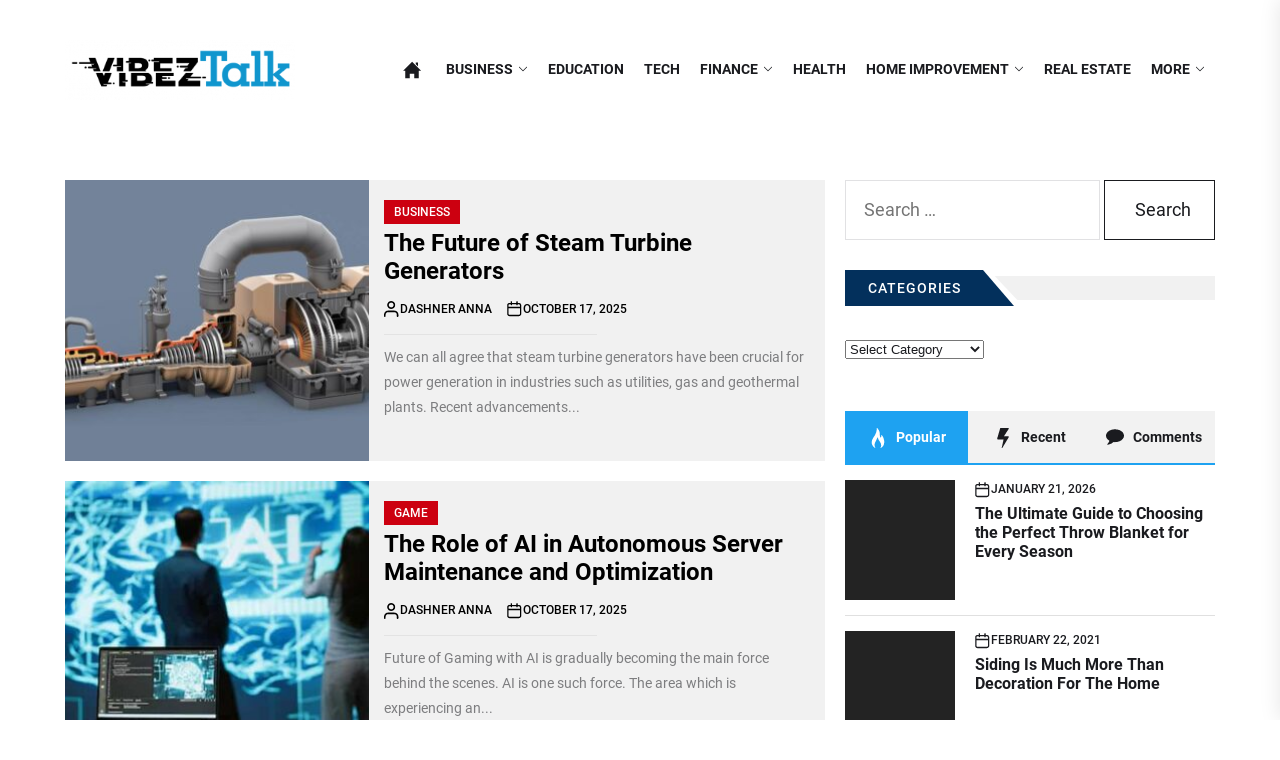

--- FILE ---
content_type: text/html; charset=UTF-8
request_url: https://vibeztalk.com/author/dashner-anna/
body_size: 31032
content:
<!DOCTYPE html><html class="no-js" lang="en-US"><head><script data-no-optimize="1">var litespeed_docref=sessionStorage.getItem("litespeed_docref");litespeed_docref&&(Object.defineProperty(document,"referrer",{get:function(){return litespeed_docref}}),sessionStorage.removeItem("litespeed_docref"));</script> <meta charset="UTF-8"><meta name="viewport" content="width=device-width, initial-scale=1.0"><link rel="profile" href="https://gmpg.org/xfn/11"><meta name='robots' content='index, follow, max-image-preview:large, max-snippet:-1, max-video-preview:-1' /><title>Dashner Anna, Author at Vibez Talk</title><link rel="canonical" href="https://vibeztalk.com/author/dashner-anna/" /><link rel="next" href="https://vibeztalk.com/author/dashner-anna/page/2/" /><meta property="og:locale" content="en_US" /><meta property="og:type" content="profile" /><meta property="og:title" content="Dashner Anna, Author at Vibez Talk" /><meta property="og:url" content="https://vibeztalk.com/author/dashner-anna/" /><meta property="og:site_name" content="Vibez Talk" /><meta property="og:image" content="https://2.gravatar.com/avatar/2f29b1b593cc8aa7516e065604c6e295?s=500&d=mm&r=g" /><meta name="twitter:card" content="summary_large_image" /> <script type="application/ld+json" class="yoast-schema-graph">{"@context":"https://schema.org","@graph":[{"@type":"ProfilePage","@id":"https://vibeztalk.com/author/dashner-anna/","url":"https://vibeztalk.com/author/dashner-anna/","name":"Dashner Anna, Author at Vibez Talk","isPartOf":{"@id":"https://vibeztalk.com/#website"},"primaryImageOfPage":{"@id":"https://vibeztalk.com/author/dashner-anna/#primaryimage"},"image":{"@id":"https://vibeztalk.com/author/dashner-anna/#primaryimage"},"thumbnailUrl":"https://vibeztalk.com/wp-content/uploads/2025/10/image.jpeg","breadcrumb":{"@id":"https://vibeztalk.com/author/dashner-anna/#breadcrumb"},"inLanguage":"en-US","potentialAction":[{"@type":"ReadAction","target":["https://vibeztalk.com/author/dashner-anna/"]}]},{"@type":"ImageObject","inLanguage":"en-US","@id":"https://vibeztalk.com/author/dashner-anna/#primaryimage","url":"https://vibeztalk.com/wp-content/uploads/2025/10/image.jpeg","contentUrl":"https://vibeztalk.com/wp-content/uploads/2025/10/image.jpeg","width":935,"height":526},{"@type":"BreadcrumbList","@id":"https://vibeztalk.com/author/dashner-anna/#breadcrumb","itemListElement":[{"@type":"ListItem","position":1,"name":"Home","item":"https://vibeztalk.com/"},{"@type":"ListItem","position":2,"name":"Archives for Dashner Anna"}]},{"@type":"WebSite","@id":"https://vibeztalk.com/#website","url":"https://vibeztalk.com/","name":"Vibez Talk","description":"General Blog","publisher":{"@id":"https://vibeztalk.com/#organization"},"potentialAction":[{"@type":"SearchAction","target":{"@type":"EntryPoint","urlTemplate":"https://vibeztalk.com/?s={search_term_string}"},"query-input":{"@type":"PropertyValueSpecification","valueRequired":true,"valueName":"search_term_string"}}],"inLanguage":"en-US"},{"@type":"Organization","@id":"https://vibeztalk.com/#organization","name":"Vibez Talk","url":"https://vibeztalk.com/","logo":{"@type":"ImageObject","inLanguage":"en-US","@id":"https://vibeztalk.com/#/schema/logo/image/","url":"https://vibeztalk.com/wp-content/uploads/2022/02/cropped-Vibez-Talk-e1643805987508.png","contentUrl":"https://vibeztalk.com/wp-content/uploads/2022/02/cropped-Vibez-Talk-e1643805987508.png","width":308,"height":80,"caption":"Vibez Talk"},"image":{"@id":"https://vibeztalk.com/#/schema/logo/image/"}},{"@type":"Person","@id":"https://vibeztalk.com/#/schema/person/7ad08a670ff77fac66c6185dc322b603","name":"Dashner Anna","image":{"@type":"ImageObject","inLanguage":"en-US","@id":"https://vibeztalk.com/#/schema/person/image/","url":"https://vibeztalk.com/wp-content/litespeed/avatar/33c6f8a72f24c740f71b09e16c9f9798.jpg?ver=1768440792","contentUrl":"https://vibeztalk.com/wp-content/litespeed/avatar/33c6f8a72f24c740f71b09e16c9f9798.jpg?ver=1768440792","caption":"Dashner Anna"},"mainEntityOfPage":{"@id":"https://vibeztalk.com/author/dashner-anna/"}}]}</script> <link rel="alternate" type="application/rss+xml" title="Vibez Talk &raquo; Feed" href="https://vibeztalk.com/feed/" /><link rel="alternate" type="application/rss+xml" title="Vibez Talk &raquo; Comments Feed" href="https://vibeztalk.com/comments/feed/" /><link rel="alternate" type="application/rss+xml" title="Vibez Talk &raquo; Posts by Dashner Anna Feed" href="https://vibeztalk.com/author/dashner-anna/feed/" /><style id='wp-img-auto-sizes-contain-inline-css'>img:is([sizes=auto i],[sizes^="auto," i]){contain-intrinsic-size:3000px 1500px}
/*# sourceURL=wp-img-auto-sizes-contain-inline-css */</style><style id="litespeed-ccss">ul{box-sizing:border-box}:root{--wp--preset--font-size--normal:16px;--wp--preset--font-size--huge:42px}.screen-reader-text{clip:rect(1px,1px,1px,1px);word-wrap:normal!important;border:0;-webkit-clip-path:inset(50%);clip-path:inset(50%);height:1px;margin:-1px;overflow:hidden;padding:0;position:absolute;width:1px}body{--wp--preset--color--black:#000;--wp--preset--color--cyan-bluish-gray:#abb8c3;--wp--preset--color--white:#fff;--wp--preset--color--pale-pink:#f78da7;--wp--preset--color--vivid-red:#cf2e2e;--wp--preset--color--luminous-vivid-orange:#ff6900;--wp--preset--color--luminous-vivid-amber:#fcb900;--wp--preset--color--light-green-cyan:#7bdcb5;--wp--preset--color--vivid-green-cyan:#00d084;--wp--preset--color--pale-cyan-blue:#8ed1fc;--wp--preset--color--vivid-cyan-blue:#0693e3;--wp--preset--color--vivid-purple:#9b51e0;--wp--preset--gradient--vivid-cyan-blue-to-vivid-purple:linear-gradient(135deg,rgba(6,147,227,1) 0%,#9b51e0 100%);--wp--preset--gradient--light-green-cyan-to-vivid-green-cyan:linear-gradient(135deg,#7adcb4 0%,#00d082 100%);--wp--preset--gradient--luminous-vivid-amber-to-luminous-vivid-orange:linear-gradient(135deg,rgba(252,185,0,1) 0%,rgba(255,105,0,1) 100%);--wp--preset--gradient--luminous-vivid-orange-to-vivid-red:linear-gradient(135deg,rgba(255,105,0,1) 0%,#cf2e2e 100%);--wp--preset--gradient--very-light-gray-to-cyan-bluish-gray:linear-gradient(135deg,#eee 0%,#a9b8c3 100%);--wp--preset--gradient--cool-to-warm-spectrum:linear-gradient(135deg,#4aeadc 0%,#9778d1 20%,#cf2aba 40%,#ee2c82 60%,#fb6962 80%,#fef84c 100%);--wp--preset--gradient--blush-light-purple:linear-gradient(135deg,#ffceec 0%,#9896f0 100%);--wp--preset--gradient--blush-bordeaux:linear-gradient(135deg,#fecda5 0%,#fe2d2d 50%,#6b003e 100%);--wp--preset--gradient--luminous-dusk:linear-gradient(135deg,#ffcb70 0%,#c751c0 50%,#4158d0 100%);--wp--preset--gradient--pale-ocean:linear-gradient(135deg,#fff5cb 0%,#b6e3d4 50%,#33a7b5 100%);--wp--preset--gradient--electric-grass:linear-gradient(135deg,#caf880 0%,#71ce7e 100%);--wp--preset--gradient--midnight:linear-gradient(135deg,#020381 0%,#2874fc 100%);--wp--preset--duotone--dark-grayscale:url('#wp-duotone-dark-grayscale');--wp--preset--duotone--grayscale:url('#wp-duotone-grayscale');--wp--preset--duotone--purple-yellow:url('#wp-duotone-purple-yellow');--wp--preset--duotone--blue-red:url('#wp-duotone-blue-red');--wp--preset--duotone--midnight:url('#wp-duotone-midnight');--wp--preset--duotone--magenta-yellow:url('#wp-duotone-magenta-yellow');--wp--preset--duotone--purple-green:url('#wp-duotone-purple-green');--wp--preset--duotone--blue-orange:url('#wp-duotone-blue-orange');--wp--preset--font-size--small:13px;--wp--preset--font-size--medium:20px;--wp--preset--font-size--large:36px;--wp--preset--font-size--x-large:42px;--wp--preset--spacing--20:.44rem;--wp--preset--spacing--30:.67rem;--wp--preset--spacing--40:1rem;--wp--preset--spacing--50:1.5rem;--wp--preset--spacing--60:2.25rem;--wp--preset--spacing--70:3.38rem;--wp--preset--spacing--80:5.06rem;--wp--preset--shadow--natural:6px 6px 9px rgba(0,0,0,.2);--wp--preset--shadow--deep:12px 12px 50px rgba(0,0,0,.4);--wp--preset--shadow--sharp:6px 6px 0px rgba(0,0,0,.2);--wp--preset--shadow--outlined:6px 6px 0px -3px rgba(255,255,255,1),6px 6px rgba(0,0,0,1);--wp--preset--shadow--crisp:6px 6px 0px rgba(0,0,0,1)}button::-moz-focus-inner{padding:0;border:0}html{line-height:1.15;font-size:100%;-webkit-text-size-adjust:100%;-ms-text-size-adjust:100%;text-rendering:auto;-webkit-font-smoothing:antialiased;-moz-osx-font-smoothing:grayscale}html{--scrollbarBG:#eaeaea;--thumbBG:#c5c5c5}body{border:none;margin:0;padding:0}h1{font-size:2em;margin:.67em 0}a{background-color:transparent}img{border-style:none}button,input{font-family:inherit;font-size:100%;line-height:1.15;margin:0}button,input{overflow:visible}button{text-transform:none}[type=search]{-webkit-appearance:textfield;outline-offset:-2px}[type=search]::-webkit-search-decoration{-webkit-appearance:none}::-webkit-file-upload-button{-webkit-appearance:button;font:inherit}html{font-size:62.5%}body,button,input{color:#1a1b1f;font-family:'Roboto',-apple-system,BlinkMacSystemFont,'Helvetica Neue',Helvetica,sans-serif;font-size:1.6rem;line-height:1.6}h1,h2,h3{font-weight:700;clear:both;line-height:1.2}h1,h2{margin:0 0 1.5rem}h3{margin:0 0 1rem}.category-title{font-size:18px;position:relative}.category-title span{font-weight:700;text-transform:uppercase;letter-spacing:1px;background:#000;color:#fff;padding:6px 30px;font-size:14px}.category-title span:after{content:"";height:1px;background:#000;position:absolute;top:50%;left:0;right:0;margin-left:auto;margin-right:auto;width:50%;z-index:-1}.entry-title-small{font-size:1.6rem}.entry-title-xsmall{font-size:1.4rem}@media (max-width:767px){.entry-title-small{font-size:1.4rem}.entry-title-xsmall{font-size:1.2rem}}p{margin-bottom:1.5em;margin-top:0}html{box-sizing:border-box}*,*:before,*:after{box-sizing:inherit}body{background:#fff}ul{margin-top:0;margin-bottom:1rem}ul{list-style:disc}li>ul{margin-bottom:0;margin-left:1.5em}img{height:auto;max-width:100%;vertical-align:top}.data-bg{background-color:#232323;color:#fff;background-size:cover;background-position:center;background-repeat:no-repeat;display:block;position:relative}.data-bg-medium{height:268px}.data-bg-small{height:120px}@media (max-width:767px){.data-bg-medium{height:180px}}form{margin-bottom:3rem;margin-top:3rem}form>*:first-child{margin-top:0}form>*:last-child{margin-bottom:0}label{display:block;font-size:1.5rem;font-weight:600;margin:0 0 .5rem}input,button{font-family:inherit}input{border-color:#e1e1e3}input[type=search]{background-color:transparent;-webkit-appearance:none;-moz-appearance:none;border-radius:0;border-style:solid;border-width:.1rem;box-shadow:none;color:inherit;display:block;font-size:1.8rem;margin:0;max-width:100%;outline:none;padding:1.5rem 1.8rem;width:100%}input::-webkit-input-placeholder{line-height:normal}input:-ms-input-placeholder{line-height:normal}input::-moz-placeholder{line-height:normal}input[type=search]::-webkit-search-decoration,input[type=search]::-webkit-search-cancel-button,input[type=search]::-webkit-search-results-button,input[type=search]::-webkit-search-results-decoration{display:none}button,input[type=submit]{-webkit-appearance:none;-moz-appearance:none;border:.1rem solid;background:0 0;border-radius:0;color:inherit;display:inline-block;font-size:1.8rem;margin:0;padding:1.5rem 3rem;text-align:center;text-decoration:none}.search-form{border-radius:0;margin-top:0;margin-bottom:0}.header-titles .site-title{display:block;font-size:4.8rem;font-weight:700;line-height:1.2;margin:0 auto}.header-navbar{align-items:center;display:flex;min-height:9rem;position:relative;padding-bottom:4rem;padding-top:4rem}.header-layout-2 .header-navbar{display:block;height:inherit;padding-bottom:0;padding-top:0}.header-layout-2 .header-navbar .wrapper.header-wrapper{padding-bottom:4rem;padding-top:4rem}.header-wrapper{align-items:center;display:flex;justify-content:space-between}.header-wrapper .navbar-item-left{align-items:baseline;display:flex;flex-wrap:wrap;justify-content:flex-start}.header-wrapper .navbar-item-right{align-items:center;display:flex;justify-content:flex-end}.navbar-controls{display:flex;flex-shrink:0;justify-content:flex-end;overflow:hidden}.navbar-control{border:0;color:inherit;align-items:center;display:flex;justify-content:flex-end;line-height:1;margin:0 0 0 1.5rem;min-height:40px;padding:0;position:relative;text-decoration:none}@media (min-width:992px){.navbar-control-offcanvas{display:none;opacity:0;visibility:hidden}}.trending-news-main-wrap{background:#333;position:absolute;left:0;right:0;width:100%;z-index:8;padding:10px 0 40px;display:none}.trending-news-main-wrap #trending-collapse{float:right;margin:0 0 10px;padding:10px 20px}.header-titles .site-logo.site-branding{max-width:230px}.header-titles .site-description{font-size:80%;text-transform:uppercase;letter-spacing:1px;font-weight:700}.wp-custom-logo .header-titles .site-description{margin-bottom:10px;margin-top:10px}.header-searchbar{width:100%;height:100%;position:fixed;left:0;right:0;top:0;z-index:999;transform:translateY(-100%);-o-transform:translateY(-100%);-ms-transform:translateY(-100%);-webkit-transform:translateY(-100%);-ms-overflow-style:none;overflow:-moz-scrollbars-none}.header-searchbar-inner{transform:translateY(-100%)}.header-searchbar-inner .header-searchbar-panel{position:relative}.header-searchbar-area{display:flex;padding-bottom:50px;padding-top:100px;justify-content:space-between;align-items:center}.header-searchbar form{margin:0;position:relative;width:100%}.header-searchbar #search-closer{position:absolute;top:20px;right:0}.search-content-area{overflow-x:hidden;scrollbar-width:thin;max-height:calc(100vh - 300px)}.search-content-area::-webkit-scrollbar{width:11px}.search-content-area{scrollbar-color:var(--thumbBG) var(--scrollbarBG)}.search-content-area::-webkit-scrollbar-track{background:var(--scrollbarBG)}.search-content-area::-webkit-scrollbar-thumb{background-color:var(--thumbBG);border-radius:6px;border:3px solid var(--scrollbarBG)}.search-content-area .recent-list-group{position:relative;padding-top:10px;padding-bottom:10px;-webkit-box-flex:1;-ms-flex:1;-webkit-flex:1;-moz-box-flex:1;flex:1;counter-reset:list-numbers;margin-left:10px;margin-right:10px}.search-content-area .recent-list-group:before{content:'';position:absolute;left:0;top:0;-webkit-transform:translateX(-50%);-ms-transform:translateX(-50%);-moz-transform:translateX(-50%);-o-transform:translateX(-50%);transform:translateX(-50%);width:2px;height:100%;background-color:rgba(0,0,0,.1)}.search-content-area .recent-list-group .theme-list-article{padding-left:30px;position:relative;margin-bottom:1.5rem;padding-bottom:1.5rem}@media (max-width:767px){.header-searchbar #search-closer{right:15px}.header-searchbar-inner .header-searchbar-panel{padding-left:10px;padding-right:10px}}.search-content-area .recent-list-group .theme-list-article:last-child{margin-bottom:0;padding-bottom:0}.search-content-area .recent-list-group .theme-list-article:before{counter-increment:list-numbers;content:counter(list-numbers);background-color:#000;color:#fff;position:absolute;left:0;top:0;width:30px;height:30px;line-height:30px;text-align:center;-webkit-transform:translateX(-50%);-ms-transform:translateX(-50%);-moz-transform:translateX(-50%);-o-transform:translateX(-50%);transform:translateX(-50%)}a{color:#000;text-decoration:none}.header-navigation-wrapper{position:relative}.site-navigation .primary-menu{display:flex;flex-wrap:wrap;align-items:center;margin:0 auto;padding:0}.site-navigation .primary-menu .brand-home{color:#fff;padding-left:1.5rem;padding-right:1.5rem}.header-layout-2 .site-navigation .primary-menu .brand-home{background:0 0;color:inherit}.site-navigation .primary-menu .brand-home a{color:inherit;font-size:1px;line-height:1px}.theme-menu,.theme-menu ul{list-style:none;margin:0;padding:0}.theme-menu a{color:inherit}.site-navigation .primary-menu .icon{display:inline-block;vertical-align:middle;margin-left:5px}.site-navigation .primary-menu .icon .svg-icon{height:1rem;width:1rem}.site-navigation .primary-menu li{font-size:90%;line-height:1.25}.site-navigation .primary-menu>li{padding:1.5rem 1rem}.site-navigation .primary-menu>li:not(.megamenu-has-children),.site-navigation .primary-menu>li:not(.megamenu-has-children) .dropdown-menu li{position:relative}.site-navigation .primary-menu a{display:block;font-weight:700;text-decoration:none;word-break:normal;word-wrap:normal}.site-navigation .primary-menu>li>a{text-transform:uppercase}.site-navigation .primary-menu ul{background:#fff;color:#101010;box-shadow:0 0 15px 0 rgba(0,0,0,.1);font-size:1.7rem;opacity:0;margin:0 auto;position:absolute;left:-99999rem;top:100%;transform:translateY(.6rem);width:30rem;z-index:9}.site-navigation .primary-menu ul a{background:0 0;border:none;color:inherit;display:block;padding:1.5rem;width:100%}@media (any-pointer:coarse){.site-navigation .primary-menu>li.menu-item-has-children>a{padding-right:0;margin-right:2rem}}@media screen and (max-width:991px){.site-navigation{display:none}}#offcanvas-menu{background:rgba(0,0,0,.42);position:fixed;top:0;height:100%;right:-100%;width:100%;z-index:1000;justify-content:flex-end}#offcanvas-menu .offcanvas-wraper{height:100%;padding:20px 100px;-ms-flex:0 0 50%;flex:0 0 50%;max-width:50%;overflow-y:scroll;scrollbar-width:none;-ms-overflow-style:none;box-shadow:0 0 2rem 0 rgba(0,0,0,.1)}#offcanvas-menu .offcanvas-wraper::-webkit-scrollbar{width:0;height:0}@media screen and (max-width:991px){#offcanvas-menu .offcanvas-wraper{-ms-flex:0 0 80%;flex:0 0 80%;max-width:80%;padding:20px}}@media screen and (max-width:767px){#offcanvas-menu .offcanvas-wraper{-ms-flex:0 0 100%;flex:0 0 100%;max-width:100%}}#offcanvas-menu .close-offcanvas-menu{text-align:right}#offcanvas-menu .close-offcanvas-menu .offcanvas-close{font-size:14px;font-weight:700;margin:10px auto;display:block;text-align:right}.offcanvas-wraper>*{-webkit-transform:translateX(30px);-ms-transform:translateX(30px);transform:translateX(30px);opacity:0;will-change:transform,opacity}.offcanvas-main-navigation{width:100%}.offcanvas-item{margin-bottom:15px}.offcanvas-main-navigation li.brand-home{position:absolute;top:-70px;left:0;border:0}.offcanvas-main-navigation li{border-bottom:1px solid;position:relative}.offcanvas-main-navigation li:last-child{border-bottom:none}.offcanvas-main-navigation a{display:block;font-size:18px;padding:20px 0;text-decoration:none;position:relative;width:100%}.offcanvas-main-navigation .sub-menu{border-top:1px solid;display:none;list-style:none;margin:0 auto;padding:0}.offcanvas-main-navigation .submenu-wrapper{display:flex;justify-content:space-between;width:100%}.offcanvas-main-navigation .submenu-wrapper .submenu-toggle{border-style:solid;border-width:0 0 0 1px;padding-left:3rem;padding-right:3rem}.offcanvas-main-navigation .submenu-wrapper .submenu-toggle .svg-icon{height:.9rem;width:1.8rem}.screen-reader-text{border:0;clip:rect(1px,1px,1px,1px);clip-path:inset(50%);height:1px;margin:-1px;overflow:hidden;padding:0;position:absolute!important;width:1px;word-wrap:normal!important}.skip-link{font-size:16px!important}@media (prefers-reduced-motion:reduce){*{animation-duration:0s!important}}.clear:before,.clear:after,.entry-content:before,.entry-content:after,.site-header-layout:before,.site-header-layout:after,.site-content:before,.site-content:after{content:"";display:table;table-layout:fixed}.clear:after,.entry-content:after,.site-header-layout:after,.site-content:after{clear:both}.widget{margin:0 0 2rem;overflow:hidden;width:100%}.widget_search form{margin-bottom:0;margin-top:0}.widget ul{padding-left:0;padding-right:0;list-style:none;margin-bottom:0}.widget a{color:inherit}.search-form label{display:block;margin:0 auto;padding-right:4px;width:70%;float:left}.search-form .search-submit{float:left;width:30%}@media (max-width:575px){.search-form label,.search-form .search-submit{width:100%;margin:10px auto}}.widget_archive ul li{display:-webkit-box;display:-ms-flexbox;display:flex;-ms-flex-wrap:wrap;flex-wrap:wrap;position:relative;padding:0 0 1.5rem;margin-bottom:1.5rem}.widget_archive ul li:not(:last-child){border-bottom:1px solid}.widget_archive ul li a{padding-right:.6666666667rem;margin-right:auto}.tab-content>.tab-pane{display:none}.theme-widget-list li .article-list{border-bottom:1px solid rgba(0,0,0,.12);margin-bottom:15px;padding-bottom:15px}.theme-widget-list li:last-child .article-list{border:0;margin-bottom:0;padding-bottom:0}.theme-widget-list .article-image{position:relative}.trend-item{background-color:#1ea2f1;color:#fff;height:20px;font-weight:700;font-size:14px;line-height:20px;position:absolute;left:15px;bottom:15px;margin-left:auto;margin-right:auto;text-align:center;width:20px;outline:2px solid #1ea2f1;outline-offset:4px;z-index:1}.updated:not(.published){display:none}.entry-title a{display:inline;margin:0;padding:0;text-transform:inherit;word-break:break-word;letter-spacing:inherit;font-weight:inherit;font-family:inherit;line-height:inherit;text-decoration-line:underline;text-decoration-color:transparent;-webkit-text-decoration-color:transparent;-moz-text-decoration-color:transparent}.post-thumbnail img{object-fit:cover;width:100%;height:100%}.wrapper{width:100%;margin-right:auto;margin-left:auto}.wrapper{padding-right:10px;padding-left:10px}@media (min-width:576px){.wrapper{max-width:540px}}@media (min-width:768px){.wrapper{max-width:750px}}@media (min-width:992px){.wrapper{max-width:970px}}@media (min-width:1200px){.wrapper{max-width:1170px}}.column-row{display:-ms-flexbox;display:flex;-ms-flex-wrap:wrap;flex-wrap:wrap;margin-right:-10px;margin-left:-10px}.column{position:relative;padding-right:10px;padding-left:10px}.column-3{-ms-flex:0 0 25%;flex:0 0 25%;max-width:25%}.column-4{-ms-flex:0 0 33.333333%;flex:0 0 33.333333%;max-width:33.333333%}.column-8{-ms-flex:0 0 66.666667%;flex:0 0 66.666667%;max-width:66.666667%}.column-12{-ms-flex:0 0 100%;flex:0 0 100%;max-width:100%}@media (max-width:991px){.column-sm-12{-ms-flex:0 0 100%;flex:0 0 100%;max-width:100%}.column-sm-6{-ms-flex:0 0 50%;flex:0 0 50%;max-width:50%}}@media (max-width:767px){.column-xs-12{-ms-flex:0 0 100%;flex:0 0 100%;max-width:100%}}.content-area,.widget-area{position:relative;padding-right:10px;padding-left:10px;width:100%}.content-area{-ms-flex:0 0 66.666667%;flex:0 0 66.666667%;max-width:66.666667%}.widget-area{-ms-flex:0 0 33.333333%;flex:0 0 33.333333%;max-width:33.333333%}.right-sidebar .widget-area{padding-left:10px}@media screen and (max-width:991px){.content-area,.widget-area{-ms-flex:0 0 100%;flex:0 0 100%;max-width:100%}.right-sidebar .widget-area{padding-right:10px;padding-left:10px}}.entry-meta{display:flex;flex-wrap:wrap;font-size:1.2rem;font-weight:500;text-transform:uppercase}.mb-20{margin-bottom:20px}.entry-meta .entry-meta-item{flex-shrink:0;margin:0 1.5rem 0 0;height:100%;max-width:100%}.entry-meta-wrapper{align-items:center;display:flex;flex-wrap:nowrap}.entry-meta-item .entry-meta-icon{margin-right:.8rem}.entry-meta .cat-links>a{color:#fff;display:inline-block;position:relative;padding:5px 10px;margin:0 auto 10px;line-height:1.2}.widget .entry-meta .posted-on{margin-bottom:5px;padding-bottom:5px}.entry-content{line-height:1.6;position:relative}.entry-content:before{content:"";display:block;width:50%;height:1px;border-top:1px solid #ccc;margin-bottom:1rem;margin-top:1rem;max-width:229.5px}.entry-content-muted{filter:alpha(opacity=54);opacity:.54}.entry-content-small{font-size:90%;line-height:1.8}.archive-layout .twp-archive-items{margin-bottom:10px;padding-bottom:10px}.archive-layout-default .twp-archive-items .news-article{display:-ms-flexbox;display:flex;-ms-flex-wrap:wrap;flex-wrap:wrap}.twp-archive-items .post-thumbnail,.twp-archive-items .post-content{position:relative}.twp-archive-items .post-content{padding:20px 15px}.archive-layout-default .twp-archive-items .post-thumbnail,.archive-layout-default .twp-archive-items .post-content{width:100%}.archive-layout-default .twp-archive-items .news-article.has-post-thumbnail .post-thumbnail{-ms-flex:0 0 40%;flex:0 0 40%;max-width:40%}.archive-layout-default .twp-archive-items .news-article.has-post-thumbnail .post-content{-ms-flex:0 0 60%;flex:0 0 60%;max-width:60%}@media (max-width:767px){.archive-layout-default .twp-archive-items .news-article.has-post-thumbnail .post-thumbnail,.archive-layout-default .twp-archive-items .news-article.has-post-thumbnail .post-content{-ms-flex:0 0 100%;flex:0 0 100%;max-width:100%}}.slide-btn{border:0;display:inline-block;width:40px;height:50px;min-height:50px;line-height:50px;text-align:center;padding:0;margin:0}.slide-btn .svg-icon{width:13px;height:13px}.custom-logo-link{display:inline-block}.scroll-up{position:fixed;right:40px;bottom:40px;height:50px;width:50px;border-radius:100%;-webkit-box-shadow:inset 0 0 0 1px rgba(0,0,0,.2);box-shadow:inset 0 0 0 1px rgba(0,0,0,.2);z-index:10;color:#7e7e7e;background-color:transparent;visibility:hidden;opacity:0;-webkit-transform:scale(.9);transform:scale(.9);padding:0;border:0;display:-ms-flexbox;display:flex;overflow:hidden;z-index:999}.scroll-up-icon{position:absolute;left:50%}.scroll-up-arrow{border-bottom:2px solid;border-left:2px solid;height:8px;-webkit-transform:rotate(135deg);transform:rotate(135deg);width:8px;margin-left:-4px;top:15px;color:#cc0010}.scroll-up-line{height:14px;top:16px;width:2px;margin-left:-1px}.scroll-up .svg-icon path{stroke:#cc0010;stroke-width:4;fill:none}@media (max-width:767px){.scroll-up{right:20px;bottom:20px}}.theme-block{padding-top:4rem;padding-bottom:4rem;position:relative}@media (max-width:575px){.theme-block{padding-top:2rem;padding-bottom:2rem}}.img-hover-scale{overflow:hidden;position:relative}.img-hover-slide{-webkit-backface-visibility:hidden;overflow:hidden}.img-link{display:block;width:100%;height:100%;position:absolute;z-index:4}.thumb-overlay{position:relative}.thumb-overlay:before{position:absolute;content:"";width:100%;height:100%;left:0;top:0}.thumb-overlay:before{background:-webkit-gradient(linear,left top,left bottom,color-stop(50%,transparent),to(rgba(0,0,0,.8)));background:-webkit-linear-gradient(top,transparent 50%,rgba(0,0,0,.8) 100%);background:-o-linear-gradient(top,transparent 50%,rgba(0,0,0,.8) 100%);background:linear-gradient(to bottom,transparent 50%,rgba(0,0,0,.8) 100%)}.article-content-overlay{position:absolute;bottom:0;left:0;right:0;padding:10px;z-index:5}.post-thumb-categories .article-content-overlay{top:40%;text-align:center}.widget-title{font-size:16px;margin-bottom:20px;line-height:1;position:relative;border-radius:0 14px 0 0;margin-top:10px;width:100%}.widget-title:before{content:"";display:block;position:absolute;left:0;right:0;bottom:6px;top:6px}.widget-title span{padding:1px 22px 0 23px;display:inline-block;color:#fff;position:relative;line-height:35px;font-weight:500;background:#03305c;margin:0;font-size:14px;text-transform:uppercase;letter-spacing:1px;word-spacing:1px}.widget-title span:before{content:"";position:absolute;top:0;z-index:5;border-top:36px solid transparent;border-left:31px solid #03305c;right:-31px}.widget-title span:after{right:-40px;content:"";top:0;position:absolute;z-index:2;border-top:36px solid transparent;border-left:34px solid}.news-article-bg{overflow:hidden;position:relative;width:100%}.news-article-bg .article-content{padding:10px}.news-article-bg.has-post-thumbnail .article-content-1{padding:10px 10px 10px 0}.news-article.news-article-bg-2{background:#232323;color:#fff}.theme-ticker-area{background:#333;color:#fff}.ticker-title{font-weight:700;height:50px;line-height:50px;text-transform:uppercase;padding-left:25px;padding-right:25px;overflow:hidden;position:relative}@media screen and (min-width:768px){.ticker-title{float:left}}@media screen and (max-width:767px){.theme-ticker-area{padding-top:1.5rem}.ticker-title{text-align:center;margin-bottom:1.5rem}}.ticker-title .ticker-title-label{display:inline-block;vertical-align:middle}.ticker-title .ticker-title-label{animation:theme-blinking-circle 1.5s ease-in-out infinite;color:#fff}@keyframes theme-blinking-circle{0%,100%{opacity:0}40%,70%{opacity:1}}.ticker-content{position:relative}.ticker-controls{background:rgba(255,255,255,.05);position:absolute;top:0;right:0;width:130px}.ticker-control{display:none}.ticker-control.pp-button-active{display:inline-block}.ticker-slides{width:92%;width:calc(100% - 130px)}.ticker-slides .news-article{display:-ms-flexbox;display:flex;-ms-flex-wrap:wrap;flex-wrap:wrap;height:50px;align-items:center;padding:0}.ticker-slides .news-article .post-thumbnail,.ticker-slides .news-article .article-content{position:relative;width:100%;padding-right:5px;padding-left:5px}.ticker-slides .news-article.has-post-thumbnail .post-thumbnail{padding-right:0;padding-left:0}.ticker-slides .news-article .post-thumbnail{-ms-flex:0 0 50px;flex:0 0 50px;max-width:50px}.ticker-slides .news-article .article-content{-ms-flex:0 0 90%;flex:0 0 90%;max-width:90%;-ms-flex:0 0 calc(100% - 50px);flex:0 0 calc(100% - 50px);max-width:calc(100% - 50px)}.ticker-slides .news-article .article-content .entry-title{margin:0 auto}.ticker-slides .news-article .post-thumbnail a{display:block}@media screen and (max-width:767px){.ticker-content{width:100%;clear:both;margin-top:10px;margin-bottom:10px}.ticker-content .ticker-slides{width:calc(100% - 130px)}}.no-js .hide-no-js{display:none!important}.site-header-layout.header-overlay-enabled .data-bg{color:#fff}.site-header-layout.header-overlay-enabled .data-bg:after{background:-webkit-linear-gradient(top,transparent,#000);background:-moz-linear-gradient(top,transparent,#000);background:-o-linear-gradient(top,transparent,#000);background:linear-gradient(top,transparent,#000);position:absolute;content:"";width:100%;height:100%;left:0;top:0}.site-title,.site-description{position:absolute;clip:rect(1px,1px,1px,1px)}.news-article-bg,body .widget-title:before{background-color:#f1f1f1}.site-navigation .primary-menu .brand-home{background-color:#1ea2f1}.ticker-title,.trending-news-main-wrap #trending-collapse,.entry-meta .cat-links>a,.scroll-up-line,.entry-meta .cat-links>a:nth-child(7n+1){background-color:#cc0010}body,input{color:#1a1b1f}.offcanvas-main-navigation li,.offcanvas-main-navigation .sub-menu,.offcanvas-main-navigation .submenu-wrapper .submenu-toggle,.entry-content:before,.widget.widget_archive ul li{border-color:rgba(26,27,31,.12)}.header-layout-2 .header-navbar,body .header-searchbar-inner,body .offcanvas-wraper{background-color:#fff}.widget-title span:after{border-left-color:#fff}</style><link rel="preload" data-asynced="1" data-optimized="2" as="style" onload="this.onload=null;this.rel='stylesheet'" href="https://vibeztalk.com/wp-content/litespeed/ucss/a524b4852f654e5778303deaf6d4be48.css?ver=eacd9" /><script data-optimized="1" type="litespeed/javascript" data-src="https://vibeztalk.com/wp-content/plugins/litespeed-cache/assets/js/css_async.min.js"></script> <style id='global-styles-inline-css'>:root{--wp--preset--aspect-ratio--square: 1;--wp--preset--aspect-ratio--4-3: 4/3;--wp--preset--aspect-ratio--3-4: 3/4;--wp--preset--aspect-ratio--3-2: 3/2;--wp--preset--aspect-ratio--2-3: 2/3;--wp--preset--aspect-ratio--16-9: 16/9;--wp--preset--aspect-ratio--9-16: 9/16;--wp--preset--color--black: #000000;--wp--preset--color--cyan-bluish-gray: #abb8c3;--wp--preset--color--white: #ffffff;--wp--preset--color--pale-pink: #f78da7;--wp--preset--color--vivid-red: #cf2e2e;--wp--preset--color--luminous-vivid-orange: #ff6900;--wp--preset--color--luminous-vivid-amber: #fcb900;--wp--preset--color--light-green-cyan: #7bdcb5;--wp--preset--color--vivid-green-cyan: #00d084;--wp--preset--color--pale-cyan-blue: #8ed1fc;--wp--preset--color--vivid-cyan-blue: #0693e3;--wp--preset--color--vivid-purple: #9b51e0;--wp--preset--gradient--vivid-cyan-blue-to-vivid-purple: linear-gradient(135deg,rgb(6,147,227) 0%,rgb(155,81,224) 100%);--wp--preset--gradient--light-green-cyan-to-vivid-green-cyan: linear-gradient(135deg,rgb(122,220,180) 0%,rgb(0,208,130) 100%);--wp--preset--gradient--luminous-vivid-amber-to-luminous-vivid-orange: linear-gradient(135deg,rgb(252,185,0) 0%,rgb(255,105,0) 100%);--wp--preset--gradient--luminous-vivid-orange-to-vivid-red: linear-gradient(135deg,rgb(255,105,0) 0%,rgb(207,46,46) 100%);--wp--preset--gradient--very-light-gray-to-cyan-bluish-gray: linear-gradient(135deg,rgb(238,238,238) 0%,rgb(169,184,195) 100%);--wp--preset--gradient--cool-to-warm-spectrum: linear-gradient(135deg,rgb(74,234,220) 0%,rgb(151,120,209) 20%,rgb(207,42,186) 40%,rgb(238,44,130) 60%,rgb(251,105,98) 80%,rgb(254,248,76) 100%);--wp--preset--gradient--blush-light-purple: linear-gradient(135deg,rgb(255,206,236) 0%,rgb(152,150,240) 100%);--wp--preset--gradient--blush-bordeaux: linear-gradient(135deg,rgb(254,205,165) 0%,rgb(254,45,45) 50%,rgb(107,0,62) 100%);--wp--preset--gradient--luminous-dusk: linear-gradient(135deg,rgb(255,203,112) 0%,rgb(199,81,192) 50%,rgb(65,88,208) 100%);--wp--preset--gradient--pale-ocean: linear-gradient(135deg,rgb(255,245,203) 0%,rgb(182,227,212) 50%,rgb(51,167,181) 100%);--wp--preset--gradient--electric-grass: linear-gradient(135deg,rgb(202,248,128) 0%,rgb(113,206,126) 100%);--wp--preset--gradient--midnight: linear-gradient(135deg,rgb(2,3,129) 0%,rgb(40,116,252) 100%);--wp--preset--font-size--small: 13px;--wp--preset--font-size--medium: 20px;--wp--preset--font-size--large: 36px;--wp--preset--font-size--x-large: 42px;--wp--preset--spacing--20: 0.44rem;--wp--preset--spacing--30: 0.67rem;--wp--preset--spacing--40: 1rem;--wp--preset--spacing--50: 1.5rem;--wp--preset--spacing--60: 2.25rem;--wp--preset--spacing--70: 3.38rem;--wp--preset--spacing--80: 5.06rem;--wp--preset--shadow--natural: 6px 6px 9px rgba(0, 0, 0, 0.2);--wp--preset--shadow--deep: 12px 12px 50px rgba(0, 0, 0, 0.4);--wp--preset--shadow--sharp: 6px 6px 0px rgba(0, 0, 0, 0.2);--wp--preset--shadow--outlined: 6px 6px 0px -3px rgb(255, 255, 255), 6px 6px rgb(0, 0, 0);--wp--preset--shadow--crisp: 6px 6px 0px rgb(0, 0, 0);}:where(.is-layout-flex){gap: 0.5em;}:where(.is-layout-grid){gap: 0.5em;}body .is-layout-flex{display: flex;}.is-layout-flex{flex-wrap: wrap;align-items: center;}.is-layout-flex > :is(*, div){margin: 0;}body .is-layout-grid{display: grid;}.is-layout-grid > :is(*, div){margin: 0;}:where(.wp-block-columns.is-layout-flex){gap: 2em;}:where(.wp-block-columns.is-layout-grid){gap: 2em;}:where(.wp-block-post-template.is-layout-flex){gap: 1.25em;}:where(.wp-block-post-template.is-layout-grid){gap: 1.25em;}.has-black-color{color: var(--wp--preset--color--black) !important;}.has-cyan-bluish-gray-color{color: var(--wp--preset--color--cyan-bluish-gray) !important;}.has-white-color{color: var(--wp--preset--color--white) !important;}.has-pale-pink-color{color: var(--wp--preset--color--pale-pink) !important;}.has-vivid-red-color{color: var(--wp--preset--color--vivid-red) !important;}.has-luminous-vivid-orange-color{color: var(--wp--preset--color--luminous-vivid-orange) !important;}.has-luminous-vivid-amber-color{color: var(--wp--preset--color--luminous-vivid-amber) !important;}.has-light-green-cyan-color{color: var(--wp--preset--color--light-green-cyan) !important;}.has-vivid-green-cyan-color{color: var(--wp--preset--color--vivid-green-cyan) !important;}.has-pale-cyan-blue-color{color: var(--wp--preset--color--pale-cyan-blue) !important;}.has-vivid-cyan-blue-color{color: var(--wp--preset--color--vivid-cyan-blue) !important;}.has-vivid-purple-color{color: var(--wp--preset--color--vivid-purple) !important;}.has-black-background-color{background-color: var(--wp--preset--color--black) !important;}.has-cyan-bluish-gray-background-color{background-color: var(--wp--preset--color--cyan-bluish-gray) !important;}.has-white-background-color{background-color: var(--wp--preset--color--white) !important;}.has-pale-pink-background-color{background-color: var(--wp--preset--color--pale-pink) !important;}.has-vivid-red-background-color{background-color: var(--wp--preset--color--vivid-red) !important;}.has-luminous-vivid-orange-background-color{background-color: var(--wp--preset--color--luminous-vivid-orange) !important;}.has-luminous-vivid-amber-background-color{background-color: var(--wp--preset--color--luminous-vivid-amber) !important;}.has-light-green-cyan-background-color{background-color: var(--wp--preset--color--light-green-cyan) !important;}.has-vivid-green-cyan-background-color{background-color: var(--wp--preset--color--vivid-green-cyan) !important;}.has-pale-cyan-blue-background-color{background-color: var(--wp--preset--color--pale-cyan-blue) !important;}.has-vivid-cyan-blue-background-color{background-color: var(--wp--preset--color--vivid-cyan-blue) !important;}.has-vivid-purple-background-color{background-color: var(--wp--preset--color--vivid-purple) !important;}.has-black-border-color{border-color: var(--wp--preset--color--black) !important;}.has-cyan-bluish-gray-border-color{border-color: var(--wp--preset--color--cyan-bluish-gray) !important;}.has-white-border-color{border-color: var(--wp--preset--color--white) !important;}.has-pale-pink-border-color{border-color: var(--wp--preset--color--pale-pink) !important;}.has-vivid-red-border-color{border-color: var(--wp--preset--color--vivid-red) !important;}.has-luminous-vivid-orange-border-color{border-color: var(--wp--preset--color--luminous-vivid-orange) !important;}.has-luminous-vivid-amber-border-color{border-color: var(--wp--preset--color--luminous-vivid-amber) !important;}.has-light-green-cyan-border-color{border-color: var(--wp--preset--color--light-green-cyan) !important;}.has-vivid-green-cyan-border-color{border-color: var(--wp--preset--color--vivid-green-cyan) !important;}.has-pale-cyan-blue-border-color{border-color: var(--wp--preset--color--pale-cyan-blue) !important;}.has-vivid-cyan-blue-border-color{border-color: var(--wp--preset--color--vivid-cyan-blue) !important;}.has-vivid-purple-border-color{border-color: var(--wp--preset--color--vivid-purple) !important;}.has-vivid-cyan-blue-to-vivid-purple-gradient-background{background: var(--wp--preset--gradient--vivid-cyan-blue-to-vivid-purple) !important;}.has-light-green-cyan-to-vivid-green-cyan-gradient-background{background: var(--wp--preset--gradient--light-green-cyan-to-vivid-green-cyan) !important;}.has-luminous-vivid-amber-to-luminous-vivid-orange-gradient-background{background: var(--wp--preset--gradient--luminous-vivid-amber-to-luminous-vivid-orange) !important;}.has-luminous-vivid-orange-to-vivid-red-gradient-background{background: var(--wp--preset--gradient--luminous-vivid-orange-to-vivid-red) !important;}.has-very-light-gray-to-cyan-bluish-gray-gradient-background{background: var(--wp--preset--gradient--very-light-gray-to-cyan-bluish-gray) !important;}.has-cool-to-warm-spectrum-gradient-background{background: var(--wp--preset--gradient--cool-to-warm-spectrum) !important;}.has-blush-light-purple-gradient-background{background: var(--wp--preset--gradient--blush-light-purple) !important;}.has-blush-bordeaux-gradient-background{background: var(--wp--preset--gradient--blush-bordeaux) !important;}.has-luminous-dusk-gradient-background{background: var(--wp--preset--gradient--luminous-dusk) !important;}.has-pale-ocean-gradient-background{background: var(--wp--preset--gradient--pale-ocean) !important;}.has-electric-grass-gradient-background{background: var(--wp--preset--gradient--electric-grass) !important;}.has-midnight-gradient-background{background: var(--wp--preset--gradient--midnight) !important;}.has-small-font-size{font-size: var(--wp--preset--font-size--small) !important;}.has-medium-font-size{font-size: var(--wp--preset--font-size--medium) !important;}.has-large-font-size{font-size: var(--wp--preset--font-size--large) !important;}.has-x-large-font-size{font-size: var(--wp--preset--font-size--x-large) !important;}
/*# sourceURL=global-styles-inline-css */</style><style id='classic-theme-styles-inline-css'>/*! This file is auto-generated */
.wp-block-button__link{color:#fff;background-color:#32373c;border-radius:9999px;box-shadow:none;text-decoration:none;padding:calc(.667em + 2px) calc(1.333em + 2px);font-size:1.125em}.wp-block-file__button{background:#32373c;color:#fff;text-decoration:none}
/*# sourceURL=/wp-includes/css/classic-themes.min.css */</style><style id='ez-toc-inline-css'>div#ez-toc-container .ez-toc-title {font-size: 120%;}div#ez-toc-container .ez-toc-title {font-weight: 500;}div#ez-toc-container ul li {font-size: 95%;}div#ez-toc-container ul li {font-weight: 500;}div#ez-toc-container nav ul ul li {font-size: 90%;}
/*# sourceURL=ez-toc-inline-css */</style> <script type="litespeed/javascript" data-src="https://vibeztalk.com/wp-includes/js/jquery/jquery.min.js" id="jquery-core-js"></script> <link rel="https://api.w.org/" href="https://vibeztalk.com/wp-json/" /><link rel="alternate" title="JSON" type="application/json" href="https://vibeztalk.com/wp-json/wp/v2/users/2" /><link rel="EditURI" type="application/rsd+xml" title="RSD" href="https://vibeztalk.com/xmlrpc.php?rsd" /><meta name="generator" content="WordPress 6.9" /> <script type="litespeed/javascript">document.documentElement.className=document.documentElement.className.replace('no-js','js')</script> <style type="text/css">.site-title,
		.site-description {
			position: absolute;
			clip: rect(1px, 1px, 1px, 1px);
		}</style><link rel="icon" href="https://vibeztalk.com/wp-content/uploads/2022/02/Vibez-Talk-f-75x75.png" sizes="32x32" /><link rel="icon" href="https://vibeztalk.com/wp-content/uploads/2022/02/Vibez-Talk-f.png" sizes="192x192" /><link rel="apple-touch-icon" href="https://vibeztalk.com/wp-content/uploads/2022/02/Vibez-Talk-f.png" /><meta name="msapplication-TileImage" content="https://vibeztalk.com/wp-content/uploads/2022/02/Vibez-Talk-f.png" /><style type='text/css' media='all'>.content-main-bg,
    .news-article-bg,
    body .widget-title:before,
    body .block-title-wrapper:before,
    body .floating-nav-arrow,
    body .content-main-bg,
    body .post-navigation,
    body .posts-navigation,
    body .be-author-content,
    body .be-author-content .be-author-wrapper,
    body .site-content .booster-reactions-block,
    body .site-content .post-content-share .share-media-nocount,
    .twp-icon-holder .twp-social-count{
    background-color: #f1f1f1;
    }

    .post-content-share .share-media-nocount:after,
    .post-content-share .twp-icon-holder .twp-social-count:after {
    border-top-color: #f1f1f1;
    }

    .navbar-controller .navbar-control-icon,
    .site-navigation .primary-menu .brand-home,
    .widget .tab-head .twp-nav-tabs > li.active > a,
    .widget .tab-head .twp-nav-tabs > li > a:focus,
    .widget .tab-head .twp-nav-tabs > li > a:hover,
    .widget .tab-head .twp-nav-tabs > li.active > a:focus,
    .widget .tab-head .twp-nav-tabs > li.active > a:hover,
    .entry-meta .entry-meta-categories > a:hover,
    .entry-meta .entry-meta-categories > a:focus,
    .news-article-bg-3{
    background-color: #1ea2f1;
    }


    .ticker-title,
    .header-layout-3 .header-titles .site-description span,
    .menu-description,
    .navbar-controller .navbar-control-label,
    .trending-news-main-wrap #trending-collapse,
    .author-widget-details .author-social-profiles .svg-icon,
    .entry-meta .entry-meta-categories > a,
    .post-thumb-categories:hover .category-title span,
    .post-thumb-categories:focus .category-title span,
    .scroll-up-line,
    .drawer-handle,
    .theme-heading-controls .view-all-link:hover .view-all-label,
    .theme-heading-controls .view-all-link:focus .view-all-label,
    .entry-meta .entry-meta-categories > a:nth-child(7n+1),
    .tags-area .tags-content .tags-title-label:nth-child(7n+1){
    background-color: #CC0010;
    }

    .menu-description:after {
    border-top-color: #CC0010;
    }

    .author-widget-details .author-social-profiles .svg-icon{
    outline-color: #CC0010;
    }

    body,
    input,
    select,
    optgroup,
    textarea {
    color: #1A1B1F;
    }

    .offcanvas-main-navigation li,
    .responsive-content-menu li,
    .offcanvas-main-navigation .sub-menu,
    .offcanvas-main-navigation .submenu-wrapper .submenu-toggle,
    .entry-content:before,
    .content-list-border,
    .widget.widget_recent_entries ul li,
    .widget.widget_categories ul li,
    .widget.widget_pages ul li,
    .widget.widget_archive ul li,
    .widget.widget_meta ul li,
    .widget.widget_block .wp-block-latest-posts.wp-block-latest-posts__list li,
    .widget.widget_block .wp-block-latest-comments li,
    .widget.widget_block .wp-block-categories-list.wp-block-categories li,
    .widget.widget_block .wp-block-archives-list.wp-block-archives li{
    border-color: rgba(26,27,31,0.12)    }
    .header-layout-2 .header-navbar,
    body .header-searchbar-inner,
    body .offcanvas-wraper,
    .affix-panel-content,
    .booster-block .be-author-details .be-author-wrapper{
    background-color: #ffffff;
    }

    .widget-title span::after,
    .block-title-wrapper .block-title::after{
    border-left-color: #ffffff;
    }

    .site-content .thumb-overlay-darker::before {
    background: -webkit-linear-gradient(transparent, rgba(255,255,255,1.6));
    background: -o-linear-gradient(transparent, rgba(255,255,255,1.6));
    background: -ms-linear-gradient(transparent, rgba(255,255,255,1.6));
    background: -moz-linear-gradient(transparent, rgba(255,255,255,1.6));
    background: linear-gradient(transparent, rgba(255,255,255,1.6));
    background: linear-gradient(to bottom, rgba(255,255,255,0), #ffffff);
    }</style></head><body class="archive author author-dashner-anna author-2 wp-custom-logo wp-embed-responsive wp-theme-newsfort hfeed right-sidebar twp-archive-default theme-scheme-default"><div id="page" class="hfeed site">
<a class="skip-link screen-reader-text" href="#content">Skip to the content</a><header id="site-header" class="site-header-layout header-layout-2 header-overlay-enabled" role="banner"><div class="header-navbar  "  ><div class="wrapper header-wrapper"><div class="navbar-item navbar-item-left"><div class="header-titles"><div class="site-logo site-branding"><a href="https://vibeztalk.com/" class="custom-logo-link" rel="home"><img data-lazyloaded="1" src="[data-uri]" width="308" height="80" data-src="https://vibeztalk.com/wp-content/uploads/2022/02/cropped-Vibez-Talk-e1643805987508.png" class="custom-logo" alt="Vibez Talk" decoding="async" data-srcset="https://vibeztalk.com/wp-content/uploads/2022/02/cropped-Vibez-Talk-e1643805987508.png 308w, https://vibeztalk.com/wp-content/uploads/2022/02/cropped-Vibez-Talk-e1643805987508-300x78.png 300w" data-sizes="(max-width: 308px) 100vw, 308px" /></a><span class="screen-reader-text">Vibez Talk</span><h1 class="site-title">Vibez Talk</h1></div><div class="site-description"><span>General Blog</span></div></div></div><div class="navbar-item navbar-item-right"><div class="header-navigation-wrapper show-hamburger-menu navbar-item-mid"><div class="site-navigation"><nav class="primary-menu-wrapper" aria-label="Horizontal" role="navigation"><ul class="primary-menu theme-menu"><li class="brand-home"><a title="Home" href="https://vibeztalk.com"><span><svg class="svg-icon" aria-hidden="true" role="img" focusable="false" xmlns="http://www.w3.org/2000/svg" width="18" height="18" viewBox="0 0 24 24"><path fill="currentColor" d="M21 13v10h-6v-6h-6v6h-6v-10h-3l12-12 12 12h-3zm-1-5.907v-5.093h-3v2.093l3 3z" /></svg></span></a></li><li id=menu-item-822 class="menu-item menu-item-type-taxonomy menu-item-object-category menu-item-has-children dropdown menu-item-822"><a href="https://vibeztalk.com/category/business/">Business<span class="icon"><svg class="svg-icon" aria-hidden="true" role="img" focusable="false" xmlns="http://www.w3.org/2000/svg" width="16" height="16" viewBox="0 0 16 16"><path fill="currentColor" d="M1.646 4.646a.5.5 0 0 1 .708 0L8 10.293l5.646-5.647a.5.5 0 0 1 .708.708l-6 6a.5.5 0 0 1-.708 0l-6-6a.5.5 0 0 1 0-.708z"></path></svg></span></a><ul class="dropdown-menu depth_0" ><li id=menu-item-831 class="menu-item menu-item-type-taxonomy menu-item-object-category menu-item-831"><a href="https://vibeztalk.com/category/industry/">Industry</a></li></ul></li><li id=menu-item-823 class="menu-item menu-item-type-taxonomy menu-item-object-category menu-item-823"><a href="https://vibeztalk.com/category/education/">Education</a></li><li id=menu-item-838 class="menu-item menu-item-type-taxonomy menu-item-object-category menu-item-838"><a href="https://vibeztalk.com/category/tech/">Tech</a></li><li id=menu-item-826 class="menu-item menu-item-type-taxonomy menu-item-object-category menu-item-has-children dropdown menu-item-826"><a href="https://vibeztalk.com/category/finance/">Finance<span class="icon"><svg class="svg-icon" aria-hidden="true" role="img" focusable="false" xmlns="http://www.w3.org/2000/svg" width="16" height="16" viewBox="0 0 16 16"><path fill="currentColor" d="M1.646 4.646a.5.5 0 0 1 .708 0L8 10.293l5.646-5.647a.5.5 0 0 1 .708.708l-6 6a.5.5 0 0 1-.708 0l-6-6a.5.5 0 0 1 0-.708z"></path></svg></span></a><ul class="dropdown-menu depth_0" ><li id=menu-item-832 class="menu-item menu-item-type-taxonomy menu-item-object-category menu-item-832"><a href="https://vibeztalk.com/category/insurance/">Insurance</a></li></ul></li><li id=menu-item-828 class="menu-item menu-item-type-taxonomy menu-item-object-category menu-item-828"><a href="https://vibeztalk.com/category/health/">Health</a></li><li id=menu-item-830 class="menu-item menu-item-type-taxonomy menu-item-object-category menu-item-has-children dropdown menu-item-830"><a href="https://vibeztalk.com/category/home-improvement/">Home Improvement<span class="icon"><svg class="svg-icon" aria-hidden="true" role="img" focusable="false" xmlns="http://www.w3.org/2000/svg" width="16" height="16" viewBox="0 0 16 16"><path fill="currentColor" d="M1.646 4.646a.5.5 0 0 1 .708 0L8 10.293l5.646-5.647a.5.5 0 0 1 .708.708l-6 6a.5.5 0 0 1-.708 0l-6-6a.5.5 0 0 1 0-.708z"></path></svg></span></a><ul class="dropdown-menu depth_0" ><li id=menu-item-829 class="menu-item menu-item-type-taxonomy menu-item-object-category menu-item-829"><a href="https://vibeztalk.com/category/home/">Home</a></li><li id=menu-item-835 class="menu-item menu-item-type-taxonomy menu-item-object-category menu-item-835"><a href="https://vibeztalk.com/category/painting/">Painting</a></li></ul></li><li id=menu-item-836 class="menu-item menu-item-type-taxonomy menu-item-object-category menu-item-836"><a href="https://vibeztalk.com/category/real-estate/">Real Estate</a></li><li id=menu-item-840 class="menu-item menu-item-type-custom menu-item-object-custom menu-item-has-children dropdown menu-item-840"><a href="#">More<span class="icon"><svg class="svg-icon" aria-hidden="true" role="img" focusable="false" xmlns="http://www.w3.org/2000/svg" width="16" height="16" viewBox="0 0 16 16"><path fill="currentColor" d="M1.646 4.646a.5.5 0 0 1 .708 0L8 10.293l5.646-5.647a.5.5 0 0 1 .708.708l-6 6a.5.5 0 0 1-.708 0l-6-6a.5.5 0 0 1 0-.708z"></path></svg></span></a><ul class="dropdown-menu depth_0" ><li id=menu-item-821 class="menu-item menu-item-type-taxonomy menu-item-object-category menu-item-821"><a href="https://vibeztalk.com/category/auto/">Auto</a></li><li id=menu-item-833 class="menu-item menu-item-type-taxonomy menu-item-object-category menu-item-833"><a href="https://vibeztalk.com/category/law/">Law</a></li><li id=menu-item-834 class="menu-item menu-item-type-taxonomy menu-item-object-category menu-item-834"><a href="https://vibeztalk.com/category/lifestyle/">Lifestyle</a></li><li id=menu-item-827 class="menu-item menu-item-type-taxonomy menu-item-object-category menu-item-827"><a href="https://vibeztalk.com/category/food/">Food</a></li><li id=menu-item-837 class="menu-item menu-item-type-taxonomy menu-item-object-category menu-item-837"><a href="https://vibeztalk.com/category/sports/">Sports</a></li><li id=menu-item-839 class="menu-item menu-item-type-taxonomy menu-item-object-category menu-item-839"><a href="https://vibeztalk.com/category/travel/">Travel</a></li><li id=menu-item-824 class="menu-item menu-item-type-taxonomy menu-item-object-category menu-item-824"><a href="https://vibeztalk.com/category/entertainment/">Entertainment</a></li><li id=menu-item-825 class="menu-item menu-item-type-taxonomy menu-item-object-category menu-item-825"><a href="https://vibeztalk.com/category/fashion/">Fashion</a></li></ul></li></ul></nav></div></div><div class="navbar-controls hide-no-js">
<button type="button" class="navbar-control navbar-control-search">
<span class="navbar-control-trigger" tabindex="-1"><svg class="svg-icon" aria-hidden="true" role="img" focusable="false" xmlns="http://www.w3.org/2000/svg" width="20" height="20" viewBox="0 0 20 20"><path fill="currentColor" d="M1148.0319,95.6176858 L1151.70711,99.2928932 C1152.09763,99.6834175 1152.09763,100.316582 1151.70711,100.707107 C1151.31658,101.097631 1150.68342,101.097631 1150.29289,100.707107 L1146.61769,97.0318993 C1145.07801,98.2635271 1143.12501,99 1141,99 C1136.02944,99 1132,94.9705627 1132,90 C1132,85.0294372 1136.02944,81 1141,81 C1145.97056,81 1150,85.0294372 1150,90 C1150,92.1250137 1149.26353,94.078015 1148.0319,95.6176858 Z M1146.04139,94.8563911 C1147.25418,93.5976949 1148,91.8859456 1148,90 C1148,86.1340067 1144.86599,83 1141,83 C1137.13401,83 1134,86.1340067 1134,90 C1134,93.8659933 1137.13401,97 1141,97 C1142.88595,97 1144.59769,96.2541764 1145.85639,95.0413859 C1145.88271,95.0071586 1145.91154,94.9742441 1145.94289,94.9428932 C1145.97424,94.9115423 1146.00716,94.8827083 1146.04139,94.8563911 Z" transform="translate(-1132 -81)" /></svg></span>
</button>
<button type="button" class="navbar-control navbar-control-offcanvas">
<span class="navbar-control-trigger" tabindex="-1"><svg class="svg-icon" aria-hidden="true" role="img" focusable="false" xmlns="http://www.w3.org/2000/svg" width="20" height="20" viewBox="0 0 20 20"><path fill="currentColor" d="M1 3v2h18V3zm0 8h18V9H1zm0 6h18v-2H1z" /></svg></span>
</button></div></div></div><div class="trending-news-main-wrap"><div class="wrapper"><div class="column-row"><a href="javascript:void(0)" class="newsfort-skip-link-start"></a><div class="column column-12">
<button type="button" id="trending-collapse">
<svg class="svg-icon" aria-hidden="true" role="img" focusable="false" xmlns="http://www.w3.org/2000/svg" width="16" height="16" viewBox="0 0 16 16"><polygon fill="currentColor" fill-rule="evenodd" points="6.852 7.649 .399 1.195 1.445 .149 7.899 6.602 14.352 .149 15.399 1.195 8.945 7.649 15.399 14.102 14.352 15.149 7.899 8.695 1.445 15.149 .399 14.102" /></svg>                            </button></div><div class="column column-4 column-sm-6 column-xs-12"><article id="theme-post-2922" class="news-article news-article-bg mb-20 post-2922 post type-post status-publish format-standard has-post-thumbnail hentry category-home"><div class="column-row"><div class="column column-4"><div class="data-bg data-bg-small" data-background="https://vibeztalk.com/wp-content/uploads/2026/01/the_ultimate_guide_to_choosing_the_perfect_throw_b_1377_featured-150x150.jpg"><a class="img-link" href="https://vibeztalk.com/the-ultimate-guide-to-choosing-the-perfect-throw-blanket-for-every-season/" aria-label="The Ultimate Guide to Choosing the Perfect Throw Blanket for Every Season" tabindex="0"></a><div class="trend-item">
<span class="number"> 1</span></div></div></div><div class="column column-8"><div class="article-content article-content-1"><h3 class="entry-title entry-title-small">
<a href="https://vibeztalk.com/the-ultimate-guide-to-choosing-the-perfect-throw-blanket-for-every-season/" tabindex="0" rel="bookmark" title="The Ultimate Guide to Choosing the Perfect Throw Blanket for Every Season">The Ultimate Guide to Choosing the Perfect Throw Blanket for Every Season</a></h3><div class="entry-meta"><div class="entry-meta-item entry-meta-date"><svg class="svg-icon" aria-hidden="true" role="img" focusable="false" xmlns="http://www.w3.org/2000/svg" width="20" height="20" viewBox="0 0 20 20"><path fill="currentColor" d="M4.60069444,4.09375 L3.25,4.09375 C2.47334957,4.09375 1.84375,4.72334957 1.84375,5.5 L1.84375,7.26736111 L16.15625,7.26736111 L16.15625,5.5 C16.15625,4.72334957 15.5266504,4.09375 14.75,4.09375 L13.3993056,4.09375 L13.3993056,4.55555556 C13.3993056,5.02154581 13.0215458,5.39930556 12.5555556,5.39930556 C12.0895653,5.39930556 11.7118056,5.02154581 11.7118056,4.55555556 L11.7118056,4.09375 L6.28819444,4.09375 L6.28819444,4.55555556 C6.28819444,5.02154581 5.9104347,5.39930556 5.44444444,5.39930556 C4.97845419,5.39930556 4.60069444,5.02154581 4.60069444,4.55555556 L4.60069444,4.09375 Z M6.28819444,2.40625 L11.7118056,2.40625 L11.7118056,1 C11.7118056,0.534009742 12.0895653,0.15625 12.5555556,0.15625 C13.0215458,0.15625 13.3993056,0.534009742 13.3993056,1 L13.3993056,2.40625 L14.75,2.40625 C16.4586309,2.40625 17.84375,3.79136906 17.84375,5.5 L17.84375,15.875 C17.84375,17.5836309 16.4586309,18.96875 14.75,18.96875 L3.25,18.96875 C1.54136906,18.96875 0.15625,17.5836309 0.15625,15.875 L0.15625,5.5 C0.15625,3.79136906 1.54136906,2.40625 3.25,2.40625 L4.60069444,2.40625 L4.60069444,1 C4.60069444,0.534009742 4.97845419,0.15625 5.44444444,0.15625 C5.9104347,0.15625 6.28819444,0.534009742 6.28819444,1 L6.28819444,2.40625 Z M1.84375,8.95486111 L1.84375,15.875 C1.84375,16.6516504 2.47334957,17.28125 3.25,17.28125 L14.75,17.28125 C15.5266504,17.28125 16.15625,16.6516504 16.15625,15.875 L16.15625,8.95486111 L1.84375,8.95486111 Z" /></svg><a href="https://vibeztalk.com/2026/01/21/" rel="bookmark"><time class="entry-date published updated" datetime="2026-01-21T00:00:00+00:00">January 21, 2026</time></a></div></div></div></div></div></article></div><div class="column column-4 column-sm-6 column-xs-12"><article id="theme-post-2913" class="news-article news-article-bg mb-20 post-2913 post type-post status-publish format-standard has-post-thumbnail hentry category-business"><div class="column-row"><div class="column column-4"><div class="data-bg data-bg-small" data-background="https://vibeztalk.com/wp-content/uploads/2026/01/The-5-Step-Risk-Assessment-Guide-for-Workplace-Safety-1-150x150.png"><a class="img-link" href="https://vibeztalk.com/how-to-approach-workplace-assessments-step-by-step/" aria-label="How to Approach Workplace Assessments Step by Step" tabindex="0"></a><div class="trend-item">
<span class="number"> 2</span></div></div></div><div class="column column-8"><div class="article-content article-content-1"><h3 class="entry-title entry-title-small">
<a href="https://vibeztalk.com/how-to-approach-workplace-assessments-step-by-step/" tabindex="0" rel="bookmark" title="How to Approach Workplace Assessments Step by Step">How to Approach Workplace Assessments Step by Step</a></h3><div class="entry-meta"><div class="entry-meta-item entry-meta-date"><svg class="svg-icon" aria-hidden="true" role="img" focusable="false" xmlns="http://www.w3.org/2000/svg" width="20" height="20" viewBox="0 0 20 20"><path fill="currentColor" d="M4.60069444,4.09375 L3.25,4.09375 C2.47334957,4.09375 1.84375,4.72334957 1.84375,5.5 L1.84375,7.26736111 L16.15625,7.26736111 L16.15625,5.5 C16.15625,4.72334957 15.5266504,4.09375 14.75,4.09375 L13.3993056,4.09375 L13.3993056,4.55555556 C13.3993056,5.02154581 13.0215458,5.39930556 12.5555556,5.39930556 C12.0895653,5.39930556 11.7118056,5.02154581 11.7118056,4.55555556 L11.7118056,4.09375 L6.28819444,4.09375 L6.28819444,4.55555556 C6.28819444,5.02154581 5.9104347,5.39930556 5.44444444,5.39930556 C4.97845419,5.39930556 4.60069444,5.02154581 4.60069444,4.55555556 L4.60069444,4.09375 Z M6.28819444,2.40625 L11.7118056,2.40625 L11.7118056,1 C11.7118056,0.534009742 12.0895653,0.15625 12.5555556,0.15625 C13.0215458,0.15625 13.3993056,0.534009742 13.3993056,1 L13.3993056,2.40625 L14.75,2.40625 C16.4586309,2.40625 17.84375,3.79136906 17.84375,5.5 L17.84375,15.875 C17.84375,17.5836309 16.4586309,18.96875 14.75,18.96875 L3.25,18.96875 C1.54136906,18.96875 0.15625,17.5836309 0.15625,15.875 L0.15625,5.5 C0.15625,3.79136906 1.54136906,2.40625 3.25,2.40625 L4.60069444,2.40625 L4.60069444,1 C4.60069444,0.534009742 4.97845419,0.15625 5.44444444,0.15625 C5.9104347,0.15625 6.28819444,0.534009742 6.28819444,1 L6.28819444,2.40625 Z M1.84375,8.95486111 L1.84375,15.875 C1.84375,16.6516504 2.47334957,17.28125 3.25,17.28125 L14.75,17.28125 C15.5266504,17.28125 16.15625,16.6516504 16.15625,15.875 L16.15625,8.95486111 L1.84375,8.95486111 Z" /></svg><a href="https://vibeztalk.com/2026/01/16/" rel="bookmark"><time class="entry-date published" datetime="2026-01-16T19:18:14+00:00">January 16, 2026</time><time class="updated" datetime="2026-01-13T19:35:58+00:00">January 13, 2026</time></a></div></div></div></div></div></article></div><div class="column column-4 column-sm-6 column-xs-12"><article id="theme-post-2917" class="news-article news-article-bg mb-20 post-2917 post type-post status-publish format-standard has-post-thumbnail hentry category-health tag-dna-testing tag-first-time-clients"><div class="column-row"><div class="column column-4"><div class="data-bg data-bg-small" data-background="https://vibeztalk.com/wp-content/uploads/2026/01/How-LIS-Systems-Support-Better-Genetic-Testing-150x150.webp"><a class="img-link" href="https://vibeztalk.com/a-simple-guide-to-dna-testing-for-first-time-clients-in-vancouver/" aria-label="A Simple Guide to DNA Testing for First-Time Clients in Vancouver" tabindex="0"></a><div class="trend-item">
<span class="number"> 3</span></div></div></div><div class="column column-8"><div class="article-content article-content-1"><h3 class="entry-title entry-title-small">
<a href="https://vibeztalk.com/a-simple-guide-to-dna-testing-for-first-time-clients-in-vancouver/" tabindex="0" rel="bookmark" title="A Simple Guide to DNA Testing for First-Time Clients in Vancouver">A Simple Guide to DNA Testing for First-Time Clients in Vancouver</a></h3><div class="entry-meta"><div class="entry-meta-item entry-meta-date"><svg class="svg-icon" aria-hidden="true" role="img" focusable="false" xmlns="http://www.w3.org/2000/svg" width="20" height="20" viewBox="0 0 20 20"><path fill="currentColor" d="M4.60069444,4.09375 L3.25,4.09375 C2.47334957,4.09375 1.84375,4.72334957 1.84375,5.5 L1.84375,7.26736111 L16.15625,7.26736111 L16.15625,5.5 C16.15625,4.72334957 15.5266504,4.09375 14.75,4.09375 L13.3993056,4.09375 L13.3993056,4.55555556 C13.3993056,5.02154581 13.0215458,5.39930556 12.5555556,5.39930556 C12.0895653,5.39930556 11.7118056,5.02154581 11.7118056,4.55555556 L11.7118056,4.09375 L6.28819444,4.09375 L6.28819444,4.55555556 C6.28819444,5.02154581 5.9104347,5.39930556 5.44444444,5.39930556 C4.97845419,5.39930556 4.60069444,5.02154581 4.60069444,4.55555556 L4.60069444,4.09375 Z M6.28819444,2.40625 L11.7118056,2.40625 L11.7118056,1 C11.7118056,0.534009742 12.0895653,0.15625 12.5555556,0.15625 C13.0215458,0.15625 13.3993056,0.534009742 13.3993056,1 L13.3993056,2.40625 L14.75,2.40625 C16.4586309,2.40625 17.84375,3.79136906 17.84375,5.5 L17.84375,15.875 C17.84375,17.5836309 16.4586309,18.96875 14.75,18.96875 L3.25,18.96875 C1.54136906,18.96875 0.15625,17.5836309 0.15625,15.875 L0.15625,5.5 C0.15625,3.79136906 1.54136906,2.40625 3.25,2.40625 L4.60069444,2.40625 L4.60069444,1 C4.60069444,0.534009742 4.97845419,0.15625 5.44444444,0.15625 C5.9104347,0.15625 6.28819444,0.534009742 6.28819444,1 L6.28819444,2.40625 Z M1.84375,8.95486111 L1.84375,15.875 C1.84375,16.6516504 2.47334957,17.28125 3.25,17.28125 L14.75,17.28125 C15.5266504,17.28125 16.15625,16.6516504 16.15625,15.875 L16.15625,8.95486111 L1.84375,8.95486111 Z" /></svg><a href="https://vibeztalk.com/2026/01/16/" rel="bookmark"><time class="entry-date published" datetime="2026-01-16T08:10:29+00:00">January 16, 2026</time><time class="updated" datetime="2026-01-17T08:33:55+00:00">January 17, 2026</time></a></div></div></div></div></div></article></div><div class="column column-4 column-sm-6 column-xs-12"><article id="theme-post-2910" class="news-article news-article-bg mb-20 post-2910 post type-post status-publish format-standard has-post-thumbnail hentry category-event"><div class="column-row"><div class="column column-4"><div class="data-bg data-bg-small" data-background="https://vibeztalk.com/wp-content/uploads/2026/01/Hidden-Dangers-of-Cheap-Wedding-Venues-150x150.webp"><a class="img-link" href="https://vibeztalk.com/hidden-dangers-of-cheap-wedding-venues/" aria-label="Hidden Dangers of Cheap Wedding Venues" tabindex="0"></a><div class="trend-item">
<span class="number"> 4</span></div></div></div><div class="column column-8"><div class="article-content article-content-1"><h3 class="entry-title entry-title-small">
<a href="https://vibeztalk.com/hidden-dangers-of-cheap-wedding-venues/" tabindex="0" rel="bookmark" title="Hidden Dangers of Cheap Wedding Venues">Hidden Dangers of Cheap Wedding Venues</a></h3><div class="entry-meta"><div class="entry-meta-item entry-meta-date"><svg class="svg-icon" aria-hidden="true" role="img" focusable="false" xmlns="http://www.w3.org/2000/svg" width="20" height="20" viewBox="0 0 20 20"><path fill="currentColor" d="M4.60069444,4.09375 L3.25,4.09375 C2.47334957,4.09375 1.84375,4.72334957 1.84375,5.5 L1.84375,7.26736111 L16.15625,7.26736111 L16.15625,5.5 C16.15625,4.72334957 15.5266504,4.09375 14.75,4.09375 L13.3993056,4.09375 L13.3993056,4.55555556 C13.3993056,5.02154581 13.0215458,5.39930556 12.5555556,5.39930556 C12.0895653,5.39930556 11.7118056,5.02154581 11.7118056,4.55555556 L11.7118056,4.09375 L6.28819444,4.09375 L6.28819444,4.55555556 C6.28819444,5.02154581 5.9104347,5.39930556 5.44444444,5.39930556 C4.97845419,5.39930556 4.60069444,5.02154581 4.60069444,4.55555556 L4.60069444,4.09375 Z M6.28819444,2.40625 L11.7118056,2.40625 L11.7118056,1 C11.7118056,0.534009742 12.0895653,0.15625 12.5555556,0.15625 C13.0215458,0.15625 13.3993056,0.534009742 13.3993056,1 L13.3993056,2.40625 L14.75,2.40625 C16.4586309,2.40625 17.84375,3.79136906 17.84375,5.5 L17.84375,15.875 C17.84375,17.5836309 16.4586309,18.96875 14.75,18.96875 L3.25,18.96875 C1.54136906,18.96875 0.15625,17.5836309 0.15625,15.875 L0.15625,5.5 C0.15625,3.79136906 1.54136906,2.40625 3.25,2.40625 L4.60069444,2.40625 L4.60069444,1 C4.60069444,0.534009742 4.97845419,0.15625 5.44444444,0.15625 C5.9104347,0.15625 6.28819444,0.534009742 6.28819444,1 L6.28819444,2.40625 Z M1.84375,8.95486111 L1.84375,15.875 C1.84375,16.6516504 2.47334957,17.28125 3.25,17.28125 L14.75,17.28125 C15.5266504,17.28125 16.15625,16.6516504 16.15625,15.875 L16.15625,8.95486111 L1.84375,8.95486111 Z" /></svg><a href="https://vibeztalk.com/2026/01/11/" rel="bookmark"><time class="entry-date published" datetime="2026-01-11T08:47:54+00:00">January 11, 2026</time><time class="updated" datetime="2026-01-11T08:47:55+00:00">January 11, 2026</time></a></div></div></div></div></div></article></div><div class="column column-4 column-sm-6 column-xs-12"><article id="theme-post-2904" class="news-article news-article-bg mb-20 post-2904 post type-post status-publish format-standard has-post-thumbnail hentry category-travel"><div class="column-row"><div class="column column-4"><div class="data-bg data-bg-small" data-background="https://vibeztalk.com/wp-content/uploads/2026/01/kalima-resort-spa-phuket-150x150.jpg"><a class="img-link" href="https://vibeztalk.com/refined-hospitality-standards-are-shaping-memorable-stays-at-5-star-hotels-in-phuket/" aria-label="Refined hospitality standards are shaping memorable stays at 5 star hotels in Phuket" tabindex="0"></a><div class="trend-item">
<span class="number"> 5</span></div></div></div><div class="column column-8"><div class="article-content article-content-1"><h3 class="entry-title entry-title-small">
<a href="https://vibeztalk.com/refined-hospitality-standards-are-shaping-memorable-stays-at-5-star-hotels-in-phuket/" tabindex="0" rel="bookmark" title="Refined hospitality standards are shaping memorable stays at 5 star hotels in Phuket">Refined hospitality standards are shaping memorable stays at 5 star hotels in Phuket</a></h3><div class="entry-meta"><div class="entry-meta-item entry-meta-date"><svg class="svg-icon" aria-hidden="true" role="img" focusable="false" xmlns="http://www.w3.org/2000/svg" width="20" height="20" viewBox="0 0 20 20"><path fill="currentColor" d="M4.60069444,4.09375 L3.25,4.09375 C2.47334957,4.09375 1.84375,4.72334957 1.84375,5.5 L1.84375,7.26736111 L16.15625,7.26736111 L16.15625,5.5 C16.15625,4.72334957 15.5266504,4.09375 14.75,4.09375 L13.3993056,4.09375 L13.3993056,4.55555556 C13.3993056,5.02154581 13.0215458,5.39930556 12.5555556,5.39930556 C12.0895653,5.39930556 11.7118056,5.02154581 11.7118056,4.55555556 L11.7118056,4.09375 L6.28819444,4.09375 L6.28819444,4.55555556 C6.28819444,5.02154581 5.9104347,5.39930556 5.44444444,5.39930556 C4.97845419,5.39930556 4.60069444,5.02154581 4.60069444,4.55555556 L4.60069444,4.09375 Z M6.28819444,2.40625 L11.7118056,2.40625 L11.7118056,1 C11.7118056,0.534009742 12.0895653,0.15625 12.5555556,0.15625 C13.0215458,0.15625 13.3993056,0.534009742 13.3993056,1 L13.3993056,2.40625 L14.75,2.40625 C16.4586309,2.40625 17.84375,3.79136906 17.84375,5.5 L17.84375,15.875 C17.84375,17.5836309 16.4586309,18.96875 14.75,18.96875 L3.25,18.96875 C1.54136906,18.96875 0.15625,17.5836309 0.15625,15.875 L0.15625,5.5 C0.15625,3.79136906 1.54136906,2.40625 3.25,2.40625 L4.60069444,2.40625 L4.60069444,1 C4.60069444,0.534009742 4.97845419,0.15625 5.44444444,0.15625 C5.9104347,0.15625 6.28819444,0.534009742 6.28819444,1 L6.28819444,2.40625 Z M1.84375,8.95486111 L1.84375,15.875 C1.84375,16.6516504 2.47334957,17.28125 3.25,17.28125 L14.75,17.28125 C15.5266504,17.28125 16.15625,16.6516504 16.15625,15.875 L16.15625,8.95486111 L1.84375,8.95486111 Z" /></svg><a href="https://vibeztalk.com/2026/01/02/" rel="bookmark"><time class="entry-date published" datetime="2026-01-02T13:05:12+00:00">January 2, 2026</time><time class="updated" datetime="2026-01-02T13:05:13+00:00">January 2, 2026</time></a></div></div></div></div></div></article></div><div class="column column-4 column-sm-6 column-xs-12"><article id="theme-post-2907" class="news-article news-article-bg mb-20 post-2907 post type-post status-publish format-standard has-post-thumbnail hentry category-business"><div class="column-row"><div class="column column-4"><div class="data-bg data-bg-small" data-background="https://vibeztalk.com/wp-content/uploads/2026/01/Heat-Treatment-for-Gears-Boosting-Strength-and-Fatigue-Life-in-Energy-Applications-150x150.webp"><a class="img-link" href="https://vibeztalk.com/heat-treatment-for-gears-boosting-strength-and-fatigue-life-in-energy-applications/" aria-label="Heat Treatment for Gears: Boosting Strength and Fatigue Life in Energy Applications" tabindex="0"></a><div class="trend-item">
<span class="number"> 6</span></div></div></div><div class="column column-8"><div class="article-content article-content-1"><h3 class="entry-title entry-title-small">
<a href="https://vibeztalk.com/heat-treatment-for-gears-boosting-strength-and-fatigue-life-in-energy-applications/" tabindex="0" rel="bookmark" title="Heat Treatment for Gears: Boosting Strength and Fatigue Life in Energy Applications">Heat Treatment for Gears: Boosting Strength and Fatigue Life in Energy Applications</a></h3><div class="entry-meta"><div class="entry-meta-item entry-meta-date"><svg class="svg-icon" aria-hidden="true" role="img" focusable="false" xmlns="http://www.w3.org/2000/svg" width="20" height="20" viewBox="0 0 20 20"><path fill="currentColor" d="M4.60069444,4.09375 L3.25,4.09375 C2.47334957,4.09375 1.84375,4.72334957 1.84375,5.5 L1.84375,7.26736111 L16.15625,7.26736111 L16.15625,5.5 C16.15625,4.72334957 15.5266504,4.09375 14.75,4.09375 L13.3993056,4.09375 L13.3993056,4.55555556 C13.3993056,5.02154581 13.0215458,5.39930556 12.5555556,5.39930556 C12.0895653,5.39930556 11.7118056,5.02154581 11.7118056,4.55555556 L11.7118056,4.09375 L6.28819444,4.09375 L6.28819444,4.55555556 C6.28819444,5.02154581 5.9104347,5.39930556 5.44444444,5.39930556 C4.97845419,5.39930556 4.60069444,5.02154581 4.60069444,4.55555556 L4.60069444,4.09375 Z M6.28819444,2.40625 L11.7118056,2.40625 L11.7118056,1 C11.7118056,0.534009742 12.0895653,0.15625 12.5555556,0.15625 C13.0215458,0.15625 13.3993056,0.534009742 13.3993056,1 L13.3993056,2.40625 L14.75,2.40625 C16.4586309,2.40625 17.84375,3.79136906 17.84375,5.5 L17.84375,15.875 C17.84375,17.5836309 16.4586309,18.96875 14.75,18.96875 L3.25,18.96875 C1.54136906,18.96875 0.15625,17.5836309 0.15625,15.875 L0.15625,5.5 C0.15625,3.79136906 1.54136906,2.40625 3.25,2.40625 L4.60069444,2.40625 L4.60069444,1 C4.60069444,0.534009742 4.97845419,0.15625 5.44444444,0.15625 C5.9104347,0.15625 6.28819444,0.534009742 6.28819444,1 L6.28819444,2.40625 Z M1.84375,8.95486111 L1.84375,15.875 C1.84375,16.6516504 2.47334957,17.28125 3.25,17.28125 L14.75,17.28125 C15.5266504,17.28125 16.15625,16.6516504 16.15625,15.875 L16.15625,8.95486111 L1.84375,8.95486111 Z" /></svg><a href="https://vibeztalk.com/2025/12/31/" rel="bookmark"><time class="entry-date published" datetime="2025-12-31T13:29:00+00:00">December 31, 2025</time><time class="updated" datetime="2026-01-02T13:45:21+00:00">January 2, 2026</time></a></div></div></div></div></div></article></div><div class="column column-4 column-sm-6 column-xs-12"><article id="theme-post-2901" class="news-article news-article-bg mb-20 post-2901 post type-post status-publish format-standard has-post-thumbnail hentry category-dating"><div class="column-row"><div class="column column-4"><div class="data-bg data-bg-small" data-background="https://vibeztalk.com/wp-content/uploads/2025/12/How-does-hookup-culture-support-self-awareness-150x150.jpg"><a class="img-link" href="https://vibeztalk.com/how-does-hookup-culture-support-self-awareness/" aria-label="How does hookup culture support self-awareness?" tabindex="0"></a><div class="trend-item">
<span class="number"> 7</span></div></div></div><div class="column column-8"><div class="article-content article-content-1"><h3 class="entry-title entry-title-small">
<a href="https://vibeztalk.com/how-does-hookup-culture-support-self-awareness/" tabindex="0" rel="bookmark" title="How does hookup culture support self-awareness?">How does hookup culture support self-awareness?</a></h3><div class="entry-meta"><div class="entry-meta-item entry-meta-date"><svg class="svg-icon" aria-hidden="true" role="img" focusable="false" xmlns="http://www.w3.org/2000/svg" width="20" height="20" viewBox="0 0 20 20"><path fill="currentColor" d="M4.60069444,4.09375 L3.25,4.09375 C2.47334957,4.09375 1.84375,4.72334957 1.84375,5.5 L1.84375,7.26736111 L16.15625,7.26736111 L16.15625,5.5 C16.15625,4.72334957 15.5266504,4.09375 14.75,4.09375 L13.3993056,4.09375 L13.3993056,4.55555556 C13.3993056,5.02154581 13.0215458,5.39930556 12.5555556,5.39930556 C12.0895653,5.39930556 11.7118056,5.02154581 11.7118056,4.55555556 L11.7118056,4.09375 L6.28819444,4.09375 L6.28819444,4.55555556 C6.28819444,5.02154581 5.9104347,5.39930556 5.44444444,5.39930556 C4.97845419,5.39930556 4.60069444,5.02154581 4.60069444,4.55555556 L4.60069444,4.09375 Z M6.28819444,2.40625 L11.7118056,2.40625 L11.7118056,1 C11.7118056,0.534009742 12.0895653,0.15625 12.5555556,0.15625 C13.0215458,0.15625 13.3993056,0.534009742 13.3993056,1 L13.3993056,2.40625 L14.75,2.40625 C16.4586309,2.40625 17.84375,3.79136906 17.84375,5.5 L17.84375,15.875 C17.84375,17.5836309 16.4586309,18.96875 14.75,18.96875 L3.25,18.96875 C1.54136906,18.96875 0.15625,17.5836309 0.15625,15.875 L0.15625,5.5 C0.15625,3.79136906 1.54136906,2.40625 3.25,2.40625 L4.60069444,2.40625 L4.60069444,1 C4.60069444,0.534009742 4.97845419,0.15625 5.44444444,0.15625 C5.9104347,0.15625 6.28819444,0.534009742 6.28819444,1 L6.28819444,2.40625 Z M1.84375,8.95486111 L1.84375,15.875 C1.84375,16.6516504 2.47334957,17.28125 3.25,17.28125 L14.75,17.28125 C15.5266504,17.28125 16.15625,16.6516504 16.15625,15.875 L16.15625,8.95486111 L1.84375,8.95486111 Z" /></svg><a href="https://vibeztalk.com/2025/12/29/" rel="bookmark"><time class="entry-date published" datetime="2025-12-29T12:51:41+00:00">December 29, 2025</time><time class="updated" datetime="2025-12-29T12:51:42+00:00">December 29, 2025</time></a></div></div></div></div></div></article></div><div class="column column-4 column-sm-6 column-xs-12"><article id="theme-post-2895" class="news-article news-article-bg mb-20 post-2895 post type-post status-publish format-standard has-post-thumbnail hentry category-dating"><div class="column-row"><div class="column column-4"><div class="data-bg data-bg-small" data-background="https://vibeztalk.com/wp-content/uploads/2025/12/Is-Loving-Two-Men-at-the-Same-Time-Actually-Possible-150x150.jpg"><a class="img-link" href="https://vibeztalk.com/what-role-does-comfort-play-in-dating-progression/" aria-label="What role does comfort play in dating progression?" tabindex="0"></a><div class="trend-item">
<span class="number"> 8</span></div></div></div><div class="column column-8"><div class="article-content article-content-1"><h3 class="entry-title entry-title-small">
<a href="https://vibeztalk.com/what-role-does-comfort-play-in-dating-progression/" tabindex="0" rel="bookmark" title="What role does comfort play in dating progression?">What role does comfort play in dating progression?</a></h3><div class="entry-meta"><div class="entry-meta-item entry-meta-date"><svg class="svg-icon" aria-hidden="true" role="img" focusable="false" xmlns="http://www.w3.org/2000/svg" width="20" height="20" viewBox="0 0 20 20"><path fill="currentColor" d="M4.60069444,4.09375 L3.25,4.09375 C2.47334957,4.09375 1.84375,4.72334957 1.84375,5.5 L1.84375,7.26736111 L16.15625,7.26736111 L16.15625,5.5 C16.15625,4.72334957 15.5266504,4.09375 14.75,4.09375 L13.3993056,4.09375 L13.3993056,4.55555556 C13.3993056,5.02154581 13.0215458,5.39930556 12.5555556,5.39930556 C12.0895653,5.39930556 11.7118056,5.02154581 11.7118056,4.55555556 L11.7118056,4.09375 L6.28819444,4.09375 L6.28819444,4.55555556 C6.28819444,5.02154581 5.9104347,5.39930556 5.44444444,5.39930556 C4.97845419,5.39930556 4.60069444,5.02154581 4.60069444,4.55555556 L4.60069444,4.09375 Z M6.28819444,2.40625 L11.7118056,2.40625 L11.7118056,1 C11.7118056,0.534009742 12.0895653,0.15625 12.5555556,0.15625 C13.0215458,0.15625 13.3993056,0.534009742 13.3993056,1 L13.3993056,2.40625 L14.75,2.40625 C16.4586309,2.40625 17.84375,3.79136906 17.84375,5.5 L17.84375,15.875 C17.84375,17.5836309 16.4586309,18.96875 14.75,18.96875 L3.25,18.96875 C1.54136906,18.96875 0.15625,17.5836309 0.15625,15.875 L0.15625,5.5 C0.15625,3.79136906 1.54136906,2.40625 3.25,2.40625 L4.60069444,2.40625 L4.60069444,1 C4.60069444,0.534009742 4.97845419,0.15625 5.44444444,0.15625 C5.9104347,0.15625 6.28819444,0.534009742 6.28819444,1 L6.28819444,2.40625 Z M1.84375,8.95486111 L1.84375,15.875 C1.84375,16.6516504 2.47334957,17.28125 3.25,17.28125 L14.75,17.28125 C15.5266504,17.28125 16.15625,16.6516504 16.15625,15.875 L16.15625,8.95486111 L1.84375,8.95486111 Z" /></svg><a href="https://vibeztalk.com/2025/12/22/" rel="bookmark"><time class="entry-date published updated" datetime="2025-12-22T16:23:10+00:00">December 22, 2025</time></a></div></div></div></div></div></article></div><div class="column column-4 column-sm-6 column-xs-12"><article id="theme-post-2892" class="news-article news-article-bg mb-20 post-2892 post type-post status-publish format-standard has-post-thumbnail hentry category-home-improvement"><div class="column-row"><div class="column column-4"><div class="data-bg data-bg-small" data-background="https://vibeztalk.com/wp-content/uploads/2025/12/Weatherford-Is-a-Top-Place-to-Move-150x150.jpg"><a class="img-link" href="https://vibeztalk.com/why-weatherford-is-a-top-place-to-move-in-2026/" aria-label="Why Weatherford Is a Top Place to Move in 2026" tabindex="0"></a><div class="trend-item">
<span class="number"> 9</span></div></div></div><div class="column column-8"><div class="article-content article-content-1"><h3 class="entry-title entry-title-small">
<a href="https://vibeztalk.com/why-weatherford-is-a-top-place-to-move-in-2026/" tabindex="0" rel="bookmark" title="Why Weatherford Is a Top Place to Move in 2026">Why Weatherford Is a Top Place to Move in 2026</a></h3><div class="entry-meta"><div class="entry-meta-item entry-meta-date"><svg class="svg-icon" aria-hidden="true" role="img" focusable="false" xmlns="http://www.w3.org/2000/svg" width="20" height="20" viewBox="0 0 20 20"><path fill="currentColor" d="M4.60069444,4.09375 L3.25,4.09375 C2.47334957,4.09375 1.84375,4.72334957 1.84375,5.5 L1.84375,7.26736111 L16.15625,7.26736111 L16.15625,5.5 C16.15625,4.72334957 15.5266504,4.09375 14.75,4.09375 L13.3993056,4.09375 L13.3993056,4.55555556 C13.3993056,5.02154581 13.0215458,5.39930556 12.5555556,5.39930556 C12.0895653,5.39930556 11.7118056,5.02154581 11.7118056,4.55555556 L11.7118056,4.09375 L6.28819444,4.09375 L6.28819444,4.55555556 C6.28819444,5.02154581 5.9104347,5.39930556 5.44444444,5.39930556 C4.97845419,5.39930556 4.60069444,5.02154581 4.60069444,4.55555556 L4.60069444,4.09375 Z M6.28819444,2.40625 L11.7118056,2.40625 L11.7118056,1 C11.7118056,0.534009742 12.0895653,0.15625 12.5555556,0.15625 C13.0215458,0.15625 13.3993056,0.534009742 13.3993056,1 L13.3993056,2.40625 L14.75,2.40625 C16.4586309,2.40625 17.84375,3.79136906 17.84375,5.5 L17.84375,15.875 C17.84375,17.5836309 16.4586309,18.96875 14.75,18.96875 L3.25,18.96875 C1.54136906,18.96875 0.15625,17.5836309 0.15625,15.875 L0.15625,5.5 C0.15625,3.79136906 1.54136906,2.40625 3.25,2.40625 L4.60069444,2.40625 L4.60069444,1 C4.60069444,0.534009742 4.97845419,0.15625 5.44444444,0.15625 C5.9104347,0.15625 6.28819444,0.534009742 6.28819444,1 L6.28819444,2.40625 Z M1.84375,8.95486111 L1.84375,15.875 C1.84375,16.6516504 2.47334957,17.28125 3.25,17.28125 L14.75,17.28125 C15.5266504,17.28125 16.15625,16.6516504 16.15625,15.875 L16.15625,8.95486111 L1.84375,8.95486111 Z" /></svg><a href="https://vibeztalk.com/2025/12/22/" rel="bookmark"><time class="entry-date published" datetime="2025-12-22T08:45:37+00:00">December 22, 2025</time><time class="updated" datetime="2025-12-27T09:26:29+00:00">December 27, 2025</time></a></div></div></div></div></div></article></div>
<a href="javascript:void(0)" class="newsfort-skip-link-end"></a></div></div></div></div><div class="header-extras header-extras-bottom"><div class="theme-ticker-area hide-no-js"><div class="wrapper"><div class="ticker-area clear"><div class="ticker-title">
<span class="ticker-title-label">Breaking News</span></div><div class="ticker-content"><div class="ticker-slides" data-slick='{"autoplay": false, "rtl": false}'><div class="ticker-item"><article id="theme-post-2922" class="news-article post-2922 post type-post status-publish format-standard has-post-thumbnail hentry category-home"><div class="post-thumbnail"><div class="img-hover-scale">
<a href="https://vibeztalk.com/the-ultimate-guide-to-choosing-the-perfect-throw-blanket-for-every-season/">
<img data-lazyloaded="1" src="[data-uri]" width="150" height="150" data-src="https://vibeztalk.com/wp-content/uploads/2026/01/the_ultimate_guide_to_choosing_the_perfect_throw_b_1377_featured-150x150.jpg" class="theme-responsive-image wp-post-image" alt="The Ultimate Guide to Choosing the Perfect Throw Blanket for Every Season" decoding="async" data-srcset="https://vibeztalk.com/wp-content/uploads/2026/01/the_ultimate_guide_to_choosing_the_perfect_throw_b_1377_featured-150x150.jpg 150w, https://vibeztalk.com/wp-content/uploads/2026/01/the_ultimate_guide_to_choosing_the_perfect_throw_b_1377_featured-75x75.jpg 75w" data-sizes="(max-width: 150px) 100vw, 150px" />                                                            </a></div></div><div class="article-content"><h3 class="entry-title entry-title-xsmall">
<a href="https://vibeztalk.com/the-ultimate-guide-to-choosing-the-perfect-throw-blanket-for-every-season/" tabindex="0" rel="bookmark"
title="The Ultimate Guide to Choosing the Perfect Throw Blanket for Every Season">
The Ultimate Guide to Choosing the Perfect Throw Blanket for...                                                        </a></h3></div></article></div><div class="ticker-item"><article id="theme-post-2913" class="news-article post-2913 post type-post status-publish format-standard has-post-thumbnail hentry category-business"><div class="post-thumbnail"><div class="img-hover-scale">
<a href="https://vibeztalk.com/how-to-approach-workplace-assessments-step-by-step/">
<img data-lazyloaded="1" src="[data-uri]" width="150" height="150" data-src="https://vibeztalk.com/wp-content/uploads/2026/01/The-5-Step-Risk-Assessment-Guide-for-Workplace-Safety-1-150x150.png" class="theme-responsive-image wp-post-image" alt="How to Approach Workplace Assessments Step by Step" decoding="async" data-srcset="https://vibeztalk.com/wp-content/uploads/2026/01/The-5-Step-Risk-Assessment-Guide-for-Workplace-Safety-1-150x150.png 150w, https://vibeztalk.com/wp-content/uploads/2026/01/The-5-Step-Risk-Assessment-Guide-for-Workplace-Safety-1-75x75.png 75w" data-sizes="(max-width: 150px) 100vw, 150px" />                                                            </a></div></div><div class="article-content"><h3 class="entry-title entry-title-xsmall">
<a href="https://vibeztalk.com/how-to-approach-workplace-assessments-step-by-step/" tabindex="0" rel="bookmark"
title="How to Approach Workplace Assessments Step by Step">
How to Approach Workplace Assessments Step by Step                                                        </a></h3></div></article></div><div class="ticker-item"><article id="theme-post-2917" class="news-article post-2917 post type-post status-publish format-standard has-post-thumbnail hentry category-health tag-dna-testing tag-first-time-clients"><div class="post-thumbnail"><div class="img-hover-scale">
<a href="https://vibeztalk.com/a-simple-guide-to-dna-testing-for-first-time-clients-in-vancouver/">
<img data-lazyloaded="1" src="[data-uri]" width="150" height="150" data-src="https://vibeztalk.com/wp-content/uploads/2026/01/How-LIS-Systems-Support-Better-Genetic-Testing-150x150.webp" class="theme-responsive-image wp-post-image" alt="A Simple Guide to DNA Testing for First-Time Clients in Vancouver" decoding="async" data-srcset="https://vibeztalk.com/wp-content/uploads/2026/01/How-LIS-Systems-Support-Better-Genetic-Testing-150x150.webp 150w, https://vibeztalk.com/wp-content/uploads/2026/01/How-LIS-Systems-Support-Better-Genetic-Testing-75x75.webp 75w" data-sizes="(max-width: 150px) 100vw, 150px" />                                                            </a></div></div><div class="article-content"><h3 class="entry-title entry-title-xsmall">
<a href="https://vibeztalk.com/a-simple-guide-to-dna-testing-for-first-time-clients-in-vancouver/" tabindex="0" rel="bookmark"
title="A Simple Guide to DNA Testing for First-Time Clients in Vancouver">
A Simple Guide to DNA Testing for First-Time Clients in...                                                        </a></h3></div></article></div><div class="ticker-item"><article id="theme-post-2910" class="news-article post-2910 post type-post status-publish format-standard has-post-thumbnail hentry category-event"><div class="post-thumbnail"><div class="img-hover-scale">
<a href="https://vibeztalk.com/hidden-dangers-of-cheap-wedding-venues/">
<img data-lazyloaded="1" src="[data-uri]" width="150" height="150" data-src="https://vibeztalk.com/wp-content/uploads/2026/01/Hidden-Dangers-of-Cheap-Wedding-Venues-150x150.webp" class="theme-responsive-image wp-post-image" alt="Hidden Dangers of Cheap Wedding Venues" decoding="async" data-srcset="https://vibeztalk.com/wp-content/uploads/2026/01/Hidden-Dangers-of-Cheap-Wedding-Venues-150x150.webp 150w, https://vibeztalk.com/wp-content/uploads/2026/01/Hidden-Dangers-of-Cheap-Wedding-Venues-75x75.webp 75w" data-sizes="(max-width: 150px) 100vw, 150px" />                                                            </a></div></div><div class="article-content"><h3 class="entry-title entry-title-xsmall">
<a href="https://vibeztalk.com/hidden-dangers-of-cheap-wedding-venues/" tabindex="0" rel="bookmark"
title="Hidden Dangers of Cheap Wedding Venues">
Hidden Dangers of Cheap Wedding Venues                                                        </a></h3></div></article></div><div class="ticker-item"><article id="theme-post-2904" class="news-article post-2904 post type-post status-publish format-standard has-post-thumbnail hentry category-travel"><div class="post-thumbnail"><div class="img-hover-scale">
<a href="https://vibeztalk.com/refined-hospitality-standards-are-shaping-memorable-stays-at-5-star-hotels-in-phuket/">
<img data-lazyloaded="1" src="[data-uri]" width="150" height="150" data-src="https://vibeztalk.com/wp-content/uploads/2026/01/kalima-resort-spa-phuket-150x150.jpg" class="theme-responsive-image wp-post-image" alt="Refined hospitality standards are shaping memorable stays at 5 star hotels in Phuket" decoding="async" data-srcset="https://vibeztalk.com/wp-content/uploads/2026/01/kalima-resort-spa-phuket-150x150.jpg 150w, https://vibeztalk.com/wp-content/uploads/2026/01/kalima-resort-spa-phuket-75x75.jpg 75w" data-sizes="(max-width: 150px) 100vw, 150px" />                                                            </a></div></div><div class="article-content"><h3 class="entry-title entry-title-xsmall">
<a href="https://vibeztalk.com/refined-hospitality-standards-are-shaping-memorable-stays-at-5-star-hotels-in-phuket/" tabindex="0" rel="bookmark"
title="Refined hospitality standards are shaping memorable stays at 5 star hotels in Phuket">
Refined hospitality standards are shaping memorable stays at 5 star...                                                        </a></h3></div></article></div><div class="ticker-item"><article id="theme-post-2907" class="news-article post-2907 post type-post status-publish format-standard has-post-thumbnail hentry category-business"><div class="post-thumbnail"><div class="img-hover-scale">
<a href="https://vibeztalk.com/heat-treatment-for-gears-boosting-strength-and-fatigue-life-in-energy-applications/">
<img data-lazyloaded="1" src="[data-uri]" width="150" height="150" data-src="https://vibeztalk.com/wp-content/uploads/2026/01/Heat-Treatment-for-Gears-Boosting-Strength-and-Fatigue-Life-in-Energy-Applications-150x150.webp" class="theme-responsive-image wp-post-image" alt="Heat Treatment for Gears: Boosting Strength and Fatigue Life in Energy Applications" decoding="async" data-srcset="https://vibeztalk.com/wp-content/uploads/2026/01/Heat-Treatment-for-Gears-Boosting-Strength-and-Fatigue-Life-in-Energy-Applications-150x150.webp 150w, https://vibeztalk.com/wp-content/uploads/2026/01/Heat-Treatment-for-Gears-Boosting-Strength-and-Fatigue-Life-in-Energy-Applications-75x75.webp 75w" data-sizes="(max-width: 150px) 100vw, 150px" />                                                            </a></div></div><div class="article-content"><h3 class="entry-title entry-title-xsmall">
<a href="https://vibeztalk.com/heat-treatment-for-gears-boosting-strength-and-fatigue-life-in-energy-applications/" tabindex="0" rel="bookmark"
title="Heat Treatment for Gears: Boosting Strength and Fatigue Life in Energy Applications">
Heat Treatment for Gears: Boosting Strength and Fatigue Life in...                                                        </a></h3></div></article></div><div class="ticker-item"><article id="theme-post-2901" class="news-article post-2901 post type-post status-publish format-standard has-post-thumbnail hentry category-dating"><div class="post-thumbnail"><div class="img-hover-scale">
<a href="https://vibeztalk.com/how-does-hookup-culture-support-self-awareness/">
<img data-lazyloaded="1" src="[data-uri]" width="150" height="150" data-src="https://vibeztalk.com/wp-content/uploads/2025/12/How-does-hookup-culture-support-self-awareness-150x150.jpg" class="theme-responsive-image wp-post-image" alt="How does hookup culture support self-awareness?" decoding="async" data-srcset="https://vibeztalk.com/wp-content/uploads/2025/12/How-does-hookup-culture-support-self-awareness-150x150.jpg 150w, https://vibeztalk.com/wp-content/uploads/2025/12/How-does-hookup-culture-support-self-awareness-75x75.jpg 75w" data-sizes="(max-width: 150px) 100vw, 150px" />                                                            </a></div></div><div class="article-content"><h3 class="entry-title entry-title-xsmall">
<a href="https://vibeztalk.com/how-does-hookup-culture-support-self-awareness/" tabindex="0" rel="bookmark"
title="How does hookup culture support self-awareness?">
How does hookup culture support self-awareness?                                                        </a></h3></div></article></div><div class="ticker-item"><article id="theme-post-2895" class="news-article post-2895 post type-post status-publish format-standard has-post-thumbnail hentry category-dating"><div class="post-thumbnail"><div class="img-hover-scale">
<a href="https://vibeztalk.com/what-role-does-comfort-play-in-dating-progression/">
<img data-lazyloaded="1" src="[data-uri]" width="150" height="150" data-src="https://vibeztalk.com/wp-content/uploads/2025/12/Is-Loving-Two-Men-at-the-Same-Time-Actually-Possible-150x150.jpg" class="theme-responsive-image wp-post-image" alt="What role does comfort play in dating progression?" decoding="async" data-srcset="https://vibeztalk.com/wp-content/uploads/2025/12/Is-Loving-Two-Men-at-the-Same-Time-Actually-Possible-150x150.jpg 150w, https://vibeztalk.com/wp-content/uploads/2025/12/Is-Loving-Two-Men-at-the-Same-Time-Actually-Possible-75x75.jpg 75w" data-sizes="(max-width: 150px) 100vw, 150px" />                                                            </a></div></div><div class="article-content"><h3 class="entry-title entry-title-xsmall">
<a href="https://vibeztalk.com/what-role-does-comfort-play-in-dating-progression/" tabindex="0" rel="bookmark"
title="What role does comfort play in dating progression?">
What role does comfort play in dating progression?                                                        </a></h3></div></article></div><div class="ticker-item"><article id="theme-post-2892" class="news-article post-2892 post type-post status-publish format-standard has-post-thumbnail hentry category-home-improvement"><div class="post-thumbnail"><div class="img-hover-scale">
<a href="https://vibeztalk.com/why-weatherford-is-a-top-place-to-move-in-2026/">
<img data-lazyloaded="1" src="[data-uri]" width="150" height="150" data-src="https://vibeztalk.com/wp-content/uploads/2025/12/Weatherford-Is-a-Top-Place-to-Move-150x150.jpg" class="theme-responsive-image wp-post-image" alt="Why Weatherford Is a Top Place to Move in 2026" decoding="async" data-srcset="https://vibeztalk.com/wp-content/uploads/2025/12/Weatherford-Is-a-Top-Place-to-Move-150x150.jpg 150w, https://vibeztalk.com/wp-content/uploads/2025/12/Weatherford-Is-a-Top-Place-to-Move-75x75.jpg 75w" data-sizes="(max-width: 150px) 100vw, 150px" />                                                            </a></div></div><div class="article-content"><h3 class="entry-title entry-title-xsmall">
<a href="https://vibeztalk.com/why-weatherford-is-a-top-place-to-move-in-2026/" tabindex="0" rel="bookmark"
title="Why Weatherford Is a Top Place to Move in 2026">
Why Weatherford Is a Top Place to Move in 2026                                                        </a></h3></div></article></div><div class="ticker-item"><article id="theme-post-2874" class="news-article post-2874 post type-post status-publish format-standard has-post-thumbnail hentry category-home"><div class="post-thumbnail"><div class="img-hover-scale">
<a href="https://vibeztalk.com/complete-guide-to-pier-and-beam-settlement-solutions-for-older-homes/">
<img data-lazyloaded="1" src="[data-uri]" width="150" height="150" data-src="https://vibeztalk.com/wp-content/uploads/2025/12/Solutions-fa-150x150.jpeg" class="theme-responsive-image wp-post-image" alt="Complete Guide to Pier and Beam Settlement Solutions for Older Homes" decoding="async" data-srcset="https://vibeztalk.com/wp-content/uploads/2025/12/Solutions-fa-150x150.jpeg 150w, https://vibeztalk.com/wp-content/uploads/2025/12/Solutions-fa-75x75.jpeg 75w" data-sizes="(max-width: 150px) 100vw, 150px" />                                                            </a></div></div><div class="article-content"><h3 class="entry-title entry-title-xsmall">
<a href="https://vibeztalk.com/complete-guide-to-pier-and-beam-settlement-solutions-for-older-homes/" tabindex="0" rel="bookmark"
title="Complete Guide to Pier and Beam Settlement Solutions for Older Homes">
Complete Guide to Pier and Beam Settlement Solutions for Older...                                                        </a></h3></div></article></div></div><div class="ticker-controls"><div class="title-controls">
<button type="button" class="slide-btn theme-aria-button slide-prev-ticker">
<span class="btn__content" tabindex="-1">
<svg class="svg-icon" aria-hidden="true" role="img" focusable="false" xmlns="http://www.w3.org/2000/svg" width="16" height="16" viewBox="0 0 16 16"><path fill="currentColor" d="M11.354 1.646a.5.5 0 0 1 0 .708L5.707 8l5.647 5.646a.5.5 0 0 1-.708.708l-6-6a.5.5 0 0 1 0-.708l6-6a.5.5 0 0 1 .708 0z" /></path></svg>                                            </span>
</button><button type="button" class="slide-btn theme-aria-button ticker-control ticker-control-play">
<span class="btn__content" tabindex="-1">
<svg class="svg-icon" aria-hidden="true" role="img" focusable="false" xmlns="http://www.w3.org/2000/svg" width="22" height="22" viewBox="0 0 22 28"><path fill="currentColor" d="M21.625 14.484l-20.75 11.531c-0.484 0.266-0.875 0.031-0.875-0.516v-23c0-0.547 0.391-0.781 0.875-0.516l20.75 11.531c0.484 0.266 0.484 0.703 0 0.969z" /></svg>                                            </span>
</button><button type="button" class="slide-btn theme-aria-button ticker-control ticker-control-pause pp-button-active">
<span class="btn__content" tabindex="-1">
<svg class="svg-icon" aria-hidden="true" role="img" focusable="false" xmlns="http://www.w3.org/2000/svg" width="22" height="22" viewBox="0 0 24 28"><path fill="currentColor" d="M24 3v22c0 0.547-0.453 1-1 1h-8c-0.547 0-1-0.453-1-1v-22c0-0.547 0.453-1 1-1h8c0.547 0 1 0.453 1 1zM10 3v22c0 0.547-0.453 1-1 1h-8c-0.547 0-1-0.453-1-1v-22c0-0.547 0.453-1 1-1h8c0.547 0 1 0.453 1 1z" /></svg>                                            </span>
</button><button type="button" class="slide-btn theme-aria-button slide-next-ticker">
<span class="btn__content" tabindex="-1">
<svg class="svg-icon" aria-hidden="true" role="img" focusable="false" xmlns="http://www.w3.org/2000/svg" width="16" height="16" viewBox="0 0 16 16"><path fill="currentColor" d="M4.646 1.646a.5.5 0 0 1 .708 0l6 6a.5.5 0 0 1 0 .708l-6 6a.5.5 0 0 1-.708-.708L10.293 8 4.646 2.354a.5.5 0 0 1 0-.708z"></path></svg>                                            </span>
</button></div></div></div></div></div></div></div></header><div id="content" class="site-content"><div class="theme-block theme-block-archive"><div class="wrapper"><div class="column-row"><div id="primary" class="content-area"><main id="main" class="site-main" role="main"><div class="article-wraper archive-layout archive-layout-default"><div class="twp-archive-items"><article id="post-2773" class="news-article news-article-bg post-2773 post type-post status-publish format-standard has-post-thumbnail hentry category-business tag-better-efficiency tag-materials tag-steam-turbine-generators"><div class="post-thumbnail">
<a href="https://vibeztalk.com/the-future-of-steam-turbine-generators/" aria-hidden="true" tabindex="-1">
<img data-lazyloaded="1" src="[data-uri]" width="400" height="280" data-src="https://vibeztalk.com/wp-content/uploads/2025/10/image-400x280.jpeg" class="attachment-newsfort-400-280 size-newsfort-400-280 wp-post-image" alt="The Future of Steam Turbine Generators" decoding="async" fetchpriority="high" />            </a></div><div class="post-content"><header class="entry-header"><div class="entry-meta"><div class="entry-meta-item entry-meta-categories">
<a  href="https://vibeztalk.com/category/business/" rel="category tag">Business</a></div></div><h2 class="entry-title"><a href="https://vibeztalk.com/the-future-of-steam-turbine-generators/" rel="bookmark" title="The Future of Steam Turbine Generators">The Future of Steam Turbine Generators</a></h2></header><div class="entry-meta"><div class="entry-meta-item entry-meta-author"><svg class="svg-icon" aria-hidden="true" role="img" focusable="false" xmlns="http://www.w3.org/2000/svg" width="20" height="20" viewBox="0 0 20 20"><path fill="currentColor" d="M18,19 C18,19.5522847 17.5522847,20 17,20 C16.4477153,20 16,19.5522847 16,19 L16,17 C16,15.3431458 14.6568542,14 13,14 L5,14 C3.34314575,14 2,15.3431458 2,17 L2,19 C2,19.5522847 1.55228475,20 1,20 C0.44771525,20 0,19.5522847 0,19 L0,17 C0,14.2385763 2.23857625,12 5,12 L13,12 C15.7614237,12 18,14.2385763 18,17 L18,19 Z M9,10 C6.23857625,10 4,7.76142375 4,5 C4,2.23857625 6.23857625,0 9,0 C11.7614237,0 14,2.23857625 14,5 C14,7.76142375 11.7614237,10 9,10 Z M9,8 C10.6568542,8 12,6.65685425 12,5 C12,3.34314575 10.6568542,2 9,2 C7.34314575,2 6,3.34314575 6,5 C6,6.65685425 7.34314575,8 9,8 Z" /></svg><span class="byline"> <span class="author vcard"><a class="url fn n" href="https://vibeztalk.com/author/dashner-anna/">Dashner Anna</a></span></span></div><div class="entry-meta-item entry-meta-date"><svg class="svg-icon" aria-hidden="true" role="img" focusable="false" xmlns="http://www.w3.org/2000/svg" width="20" height="20" viewBox="0 0 20 20"><path fill="currentColor" d="M4.60069444,4.09375 L3.25,4.09375 C2.47334957,4.09375 1.84375,4.72334957 1.84375,5.5 L1.84375,7.26736111 L16.15625,7.26736111 L16.15625,5.5 C16.15625,4.72334957 15.5266504,4.09375 14.75,4.09375 L13.3993056,4.09375 L13.3993056,4.55555556 C13.3993056,5.02154581 13.0215458,5.39930556 12.5555556,5.39930556 C12.0895653,5.39930556 11.7118056,5.02154581 11.7118056,4.55555556 L11.7118056,4.09375 L6.28819444,4.09375 L6.28819444,4.55555556 C6.28819444,5.02154581 5.9104347,5.39930556 5.44444444,5.39930556 C4.97845419,5.39930556 4.60069444,5.02154581 4.60069444,4.55555556 L4.60069444,4.09375 Z M6.28819444,2.40625 L11.7118056,2.40625 L11.7118056,1 C11.7118056,0.534009742 12.0895653,0.15625 12.5555556,0.15625 C13.0215458,0.15625 13.3993056,0.534009742 13.3993056,1 L13.3993056,2.40625 L14.75,2.40625 C16.4586309,2.40625 17.84375,3.79136906 17.84375,5.5 L17.84375,15.875 C17.84375,17.5836309 16.4586309,18.96875 14.75,18.96875 L3.25,18.96875 C1.54136906,18.96875 0.15625,17.5836309 0.15625,15.875 L0.15625,5.5 C0.15625,3.79136906 1.54136906,2.40625 3.25,2.40625 L4.60069444,2.40625 L4.60069444,1 C4.60069444,0.534009742 4.97845419,0.15625 5.44444444,0.15625 C5.9104347,0.15625 6.28819444,0.534009742 6.28819444,1 L6.28819444,2.40625 Z M1.84375,8.95486111 L1.84375,15.875 C1.84375,16.6516504 2.47334957,17.28125 3.25,17.28125 L14.75,17.28125 C15.5266504,17.28125 16.15625,16.6516504 16.15625,15.875 L16.15625,8.95486111 L1.84375,8.95486111 Z" /></svg><a href="https://vibeztalk.com/2025/10/17/" rel="bookmark"><time class="entry-date published" datetime="2025-10-17T12:08:30+00:00">October 17, 2025</time><time class="updated" datetime="2025-10-17T12:18:11+00:00">October 17, 2025</time></a></div></div><div class="entry-content entry-content-muted entry-content-small"><p>We can all agree that steam turbine generators have been crucial for power generation in industries such as utilities, gas and geothermal plants. Recent advancements...</p></div></div></article></div><div class="twp-archive-items"><article id="post-2767" class="news-article news-article-bg post-2767 post type-post status-publish format-standard has-post-thumbnail hentry category-game"><div class="post-thumbnail">
<a href="https://vibeztalk.com/the-role-of-ai-in-autonomous-server-maintenance-and-optimization/" aria-hidden="true" tabindex="-1">
<img data-lazyloaded="1" src="[data-uri]" width="400" height="280" data-src="https://vibeztalk.com/wp-content/uploads/2025/10/Ai-in-automating-server-maintenance-and-optimisation-tycoonstory-400x280.jpg" class="attachment-newsfort-400-280 size-newsfort-400-280 wp-post-image" alt="The Role of AI in Autonomous Server Maintenance and Optimization" decoding="async" />            </a></div><div class="post-content"><header class="entry-header"><div class="entry-meta"><div class="entry-meta-item entry-meta-categories">
<a  href="https://vibeztalk.com/category/game/" rel="category tag">Game</a></div></div><h2 class="entry-title"><a href="https://vibeztalk.com/the-role-of-ai-in-autonomous-server-maintenance-and-optimization/" rel="bookmark" title="The Role of AI in Autonomous Server Maintenance and Optimization">The Role of AI in Autonomous Server Maintenance and Optimization</a></h2></header><div class="entry-meta"><div class="entry-meta-item entry-meta-author"><svg class="svg-icon" aria-hidden="true" role="img" focusable="false" xmlns="http://www.w3.org/2000/svg" width="20" height="20" viewBox="0 0 20 20"><path fill="currentColor" d="M18,19 C18,19.5522847 17.5522847,20 17,20 C16.4477153,20 16,19.5522847 16,19 L16,17 C16,15.3431458 14.6568542,14 13,14 L5,14 C3.34314575,14 2,15.3431458 2,17 L2,19 C2,19.5522847 1.55228475,20 1,20 C0.44771525,20 0,19.5522847 0,19 L0,17 C0,14.2385763 2.23857625,12 5,12 L13,12 C15.7614237,12 18,14.2385763 18,17 L18,19 Z M9,10 C6.23857625,10 4,7.76142375 4,5 C4,2.23857625 6.23857625,0 9,0 C11.7614237,0 14,2.23857625 14,5 C14,7.76142375 11.7614237,10 9,10 Z M9,8 C10.6568542,8 12,6.65685425 12,5 C12,3.34314575 10.6568542,2 9,2 C7.34314575,2 6,3.34314575 6,5 C6,6.65685425 7.34314575,8 9,8 Z" /></svg><span class="byline"> <span class="author vcard"><a class="url fn n" href="https://vibeztalk.com/author/dashner-anna/">Dashner Anna</a></span></span></div><div class="entry-meta-item entry-meta-date"><svg class="svg-icon" aria-hidden="true" role="img" focusable="false" xmlns="http://www.w3.org/2000/svg" width="20" height="20" viewBox="0 0 20 20"><path fill="currentColor" d="M4.60069444,4.09375 L3.25,4.09375 C2.47334957,4.09375 1.84375,4.72334957 1.84375,5.5 L1.84375,7.26736111 L16.15625,7.26736111 L16.15625,5.5 C16.15625,4.72334957 15.5266504,4.09375 14.75,4.09375 L13.3993056,4.09375 L13.3993056,4.55555556 C13.3993056,5.02154581 13.0215458,5.39930556 12.5555556,5.39930556 C12.0895653,5.39930556 11.7118056,5.02154581 11.7118056,4.55555556 L11.7118056,4.09375 L6.28819444,4.09375 L6.28819444,4.55555556 C6.28819444,5.02154581 5.9104347,5.39930556 5.44444444,5.39930556 C4.97845419,5.39930556 4.60069444,5.02154581 4.60069444,4.55555556 L4.60069444,4.09375 Z M6.28819444,2.40625 L11.7118056,2.40625 L11.7118056,1 C11.7118056,0.534009742 12.0895653,0.15625 12.5555556,0.15625 C13.0215458,0.15625 13.3993056,0.534009742 13.3993056,1 L13.3993056,2.40625 L14.75,2.40625 C16.4586309,2.40625 17.84375,3.79136906 17.84375,5.5 L17.84375,15.875 C17.84375,17.5836309 16.4586309,18.96875 14.75,18.96875 L3.25,18.96875 C1.54136906,18.96875 0.15625,17.5836309 0.15625,15.875 L0.15625,5.5 C0.15625,3.79136906 1.54136906,2.40625 3.25,2.40625 L4.60069444,2.40625 L4.60069444,1 C4.60069444,0.534009742 4.97845419,0.15625 5.44444444,0.15625 C5.9104347,0.15625 6.28819444,0.534009742 6.28819444,1 L6.28819444,2.40625 Z M1.84375,8.95486111 L1.84375,15.875 C1.84375,16.6516504 2.47334957,17.28125 3.25,17.28125 L14.75,17.28125 C15.5266504,17.28125 16.15625,16.6516504 16.15625,15.875 L16.15625,8.95486111 L1.84375,8.95486111 Z" /></svg><a href="https://vibeztalk.com/2025/10/17/" rel="bookmark"><time class="entry-date published updated" datetime="2025-10-17T10:27:15+00:00">October 17, 2025</time></a></div></div><div class="entry-content entry-content-muted entry-content-small"><p>Future of Gaming with AI is gradually becoming the main force behind the scenes. AI is one such force. The area which is experiencing an...</p></div></div></article></div><div class="twp-archive-items"><article id="post-2762" class="news-article news-article-bg post-2762 post type-post status-publish format-standard hentry category-health"><div class="post-content"><header class="entry-header"><div class="entry-meta"><div class="entry-meta-item entry-meta-categories">
<a  href="https://vibeztalk.com/category/health/" rel="category tag">Health</a></div></div><h2 class="entry-title"><a href="https://vibeztalk.com/why-more-patients-are-switching-to-mini-dental-implants/" rel="bookmark" title="Why More Patients Are Switching to Mini Dental Implants">Why More Patients Are Switching to Mini Dental Implants</a></h2></header><div class="entry-meta"><div class="entry-meta-item entry-meta-author"><svg class="svg-icon" aria-hidden="true" role="img" focusable="false" xmlns="http://www.w3.org/2000/svg" width="20" height="20" viewBox="0 0 20 20"><path fill="currentColor" d="M18,19 C18,19.5522847 17.5522847,20 17,20 C16.4477153,20 16,19.5522847 16,19 L16,17 C16,15.3431458 14.6568542,14 13,14 L5,14 C3.34314575,14 2,15.3431458 2,17 L2,19 C2,19.5522847 1.55228475,20 1,20 C0.44771525,20 0,19.5522847 0,19 L0,17 C0,14.2385763 2.23857625,12 5,12 L13,12 C15.7614237,12 18,14.2385763 18,17 L18,19 Z M9,10 C6.23857625,10 4,7.76142375 4,5 C4,2.23857625 6.23857625,0 9,0 C11.7614237,0 14,2.23857625 14,5 C14,7.76142375 11.7614237,10 9,10 Z M9,8 C10.6568542,8 12,6.65685425 12,5 C12,3.34314575 10.6568542,2 9,2 C7.34314575,2 6,3.34314575 6,5 C6,6.65685425 7.34314575,8 9,8 Z" /></svg><span class="byline"> <span class="author vcard"><a class="url fn n" href="https://vibeztalk.com/author/dashner-anna/">Dashner Anna</a></span></span></div><div class="entry-meta-item entry-meta-date"><svg class="svg-icon" aria-hidden="true" role="img" focusable="false" xmlns="http://www.w3.org/2000/svg" width="20" height="20" viewBox="0 0 20 20"><path fill="currentColor" d="M4.60069444,4.09375 L3.25,4.09375 C2.47334957,4.09375 1.84375,4.72334957 1.84375,5.5 L1.84375,7.26736111 L16.15625,7.26736111 L16.15625,5.5 C16.15625,4.72334957 15.5266504,4.09375 14.75,4.09375 L13.3993056,4.09375 L13.3993056,4.55555556 C13.3993056,5.02154581 13.0215458,5.39930556 12.5555556,5.39930556 C12.0895653,5.39930556 11.7118056,5.02154581 11.7118056,4.55555556 L11.7118056,4.09375 L6.28819444,4.09375 L6.28819444,4.55555556 C6.28819444,5.02154581 5.9104347,5.39930556 5.44444444,5.39930556 C4.97845419,5.39930556 4.60069444,5.02154581 4.60069444,4.55555556 L4.60069444,4.09375 Z M6.28819444,2.40625 L11.7118056,2.40625 L11.7118056,1 C11.7118056,0.534009742 12.0895653,0.15625 12.5555556,0.15625 C13.0215458,0.15625 13.3993056,0.534009742 13.3993056,1 L13.3993056,2.40625 L14.75,2.40625 C16.4586309,2.40625 17.84375,3.79136906 17.84375,5.5 L17.84375,15.875 C17.84375,17.5836309 16.4586309,18.96875 14.75,18.96875 L3.25,18.96875 C1.54136906,18.96875 0.15625,17.5836309 0.15625,15.875 L0.15625,5.5 C0.15625,3.79136906 1.54136906,2.40625 3.25,2.40625 L4.60069444,2.40625 L4.60069444,1 C4.60069444,0.534009742 4.97845419,0.15625 5.44444444,0.15625 C5.9104347,0.15625 6.28819444,0.534009742 6.28819444,1 L6.28819444,2.40625 Z M1.84375,8.95486111 L1.84375,15.875 C1.84375,16.6516504 2.47334957,17.28125 3.25,17.28125 L14.75,17.28125 C15.5266504,17.28125 16.15625,16.6516504 16.15625,15.875 L16.15625,8.95486111 L1.84375,8.95486111 Z" /></svg><a href="https://vibeztalk.com/2025/10/17/" rel="bookmark"><time class="entry-date published updated" datetime="2025-10-17T06:59:41+00:00">October 17, 2025</time></a></div></div><div class="entry-content entry-content-muted entry-content-small"><p>Smiles have a powerful impact on confidence and self-esteem. When you lose a tooth, it can make anyone feel uncomfortable in social settings and impact...</p></div></div></article></div><div class="twp-archive-items"><article id="post-2747" class="news-article news-article-bg post-2747 post type-post status-publish format-standard has-post-thumbnail hentry category-law"><div class="post-thumbnail">
<a href="https://vibeztalk.com/understanding-employment-law-protecting-your-rights-as-an-employee-in-nyc/" aria-hidden="true" tabindex="-1">
<img data-lazyloaded="1" src="[data-uri]" width="400" height="280" data-src="https://vibeztalk.com/wp-content/uploads/2025/10/s2-400x280.webp" class="attachment-newsfort-400-280 size-newsfort-400-280 wp-post-image" alt="Understanding Employment Law: Protecting Your Rights as an Employee in NYC" decoding="async" />            </a></div><div class="post-content"><header class="entry-header"><div class="entry-meta"><div class="entry-meta-item entry-meta-categories">
<a  href="https://vibeztalk.com/category/law/" rel="category tag">Law</a></div></div><h2 class="entry-title"><a href="https://vibeztalk.com/understanding-employment-law-protecting-your-rights-as-an-employee-in-nyc/" rel="bookmark" title="Understanding Employment Law: Protecting Your Rights as an Employee in NYC">Understanding Employment Law: Protecting Your Rights as an Employee in NYC</a></h2></header><div class="entry-meta"><div class="entry-meta-item entry-meta-author"><svg class="svg-icon" aria-hidden="true" role="img" focusable="false" xmlns="http://www.w3.org/2000/svg" width="20" height="20" viewBox="0 0 20 20"><path fill="currentColor" d="M18,19 C18,19.5522847 17.5522847,20 17,20 C16.4477153,20 16,19.5522847 16,19 L16,17 C16,15.3431458 14.6568542,14 13,14 L5,14 C3.34314575,14 2,15.3431458 2,17 L2,19 C2,19.5522847 1.55228475,20 1,20 C0.44771525,20 0,19.5522847 0,19 L0,17 C0,14.2385763 2.23857625,12 5,12 L13,12 C15.7614237,12 18,14.2385763 18,17 L18,19 Z M9,10 C6.23857625,10 4,7.76142375 4,5 C4,2.23857625 6.23857625,0 9,0 C11.7614237,0 14,2.23857625 14,5 C14,7.76142375 11.7614237,10 9,10 Z M9,8 C10.6568542,8 12,6.65685425 12,5 C12,3.34314575 10.6568542,2 9,2 C7.34314575,2 6,3.34314575 6,5 C6,6.65685425 7.34314575,8 9,8 Z" /></svg><span class="byline"> <span class="author vcard"><a class="url fn n" href="https://vibeztalk.com/author/dashner-anna/">Dashner Anna</a></span></span></div><div class="entry-meta-item entry-meta-date"><svg class="svg-icon" aria-hidden="true" role="img" focusable="false" xmlns="http://www.w3.org/2000/svg" width="20" height="20" viewBox="0 0 20 20"><path fill="currentColor" d="M4.60069444,4.09375 L3.25,4.09375 C2.47334957,4.09375 1.84375,4.72334957 1.84375,5.5 L1.84375,7.26736111 L16.15625,7.26736111 L16.15625,5.5 C16.15625,4.72334957 15.5266504,4.09375 14.75,4.09375 L13.3993056,4.09375 L13.3993056,4.55555556 C13.3993056,5.02154581 13.0215458,5.39930556 12.5555556,5.39930556 C12.0895653,5.39930556 11.7118056,5.02154581 11.7118056,4.55555556 L11.7118056,4.09375 L6.28819444,4.09375 L6.28819444,4.55555556 C6.28819444,5.02154581 5.9104347,5.39930556 5.44444444,5.39930556 C4.97845419,5.39930556 4.60069444,5.02154581 4.60069444,4.55555556 L4.60069444,4.09375 Z M6.28819444,2.40625 L11.7118056,2.40625 L11.7118056,1 C11.7118056,0.534009742 12.0895653,0.15625 12.5555556,0.15625 C13.0215458,0.15625 13.3993056,0.534009742 13.3993056,1 L13.3993056,2.40625 L14.75,2.40625 C16.4586309,2.40625 17.84375,3.79136906 17.84375,5.5 L17.84375,15.875 C17.84375,17.5836309 16.4586309,18.96875 14.75,18.96875 L3.25,18.96875 C1.54136906,18.96875 0.15625,17.5836309 0.15625,15.875 L0.15625,5.5 C0.15625,3.79136906 1.54136906,2.40625 3.25,2.40625 L4.60069444,2.40625 L4.60069444,1 C4.60069444,0.534009742 4.97845419,0.15625 5.44444444,0.15625 C5.9104347,0.15625 6.28819444,0.534009742 6.28819444,1 L6.28819444,2.40625 Z M1.84375,8.95486111 L1.84375,15.875 C1.84375,16.6516504 2.47334957,17.28125 3.25,17.28125 L14.75,17.28125 C15.5266504,17.28125 16.15625,16.6516504 16.15625,15.875 L16.15625,8.95486111 L1.84375,8.95486111 Z" /></svg><a href="https://vibeztalk.com/2025/10/09/" rel="bookmark"><time class="entry-date published updated" datetime="2025-10-09T21:29:11+00:00">October 9, 2025</time></a></div></div><div class="entry-content entry-content-muted entry-content-small"><p>Navigating the workplace can sometimes be complicated, especially when legal issues arise. Understanding your rights as an employee under New York City’s employment laws is...</p></div></div></article></div><div class="twp-archive-items"><article id="post-2737" class="news-article news-article-bg post-2737 post type-post status-publish format-standard has-post-thumbnail hentry category-sports tag-daily-routine tag-integrate-phigolf tag-maximum-improvement"><div class="post-thumbnail">
<a href="https://vibeztalk.com/how-to-integrate-phigolf-into-your-daily-routine-for-maximum-improvement/" aria-hidden="true" tabindex="-1">
<img data-lazyloaded="1" src="[data-uri]" width="400" height="280" data-src="https://vibeztalk.com/wp-content/uploads/2025/09/9-400x280.jpg" class="attachment-newsfort-400-280 size-newsfort-400-280 wp-post-image" alt="How to Integrate Phigolf Into Your Daily Routine for Maximum Improvement" decoding="async" loading="lazy" />            </a></div><div class="post-content"><header class="entry-header"><div class="entry-meta"><div class="entry-meta-item entry-meta-categories">
<a  href="https://vibeztalk.com/category/sports/" rel="category tag">Sports</a></div></div><h2 class="entry-title"><a href="https://vibeztalk.com/how-to-integrate-phigolf-into-your-daily-routine-for-maximum-improvement/" rel="bookmark" title="How to Integrate Phigolf Into Your Daily Routine for Maximum Improvement">How to Integrate Phigolf Into Your Daily Routine for Maximum Improvement</a></h2></header><div class="entry-meta"><div class="entry-meta-item entry-meta-author"><svg class="svg-icon" aria-hidden="true" role="img" focusable="false" xmlns="http://www.w3.org/2000/svg" width="20" height="20" viewBox="0 0 20 20"><path fill="currentColor" d="M18,19 C18,19.5522847 17.5522847,20 17,20 C16.4477153,20 16,19.5522847 16,19 L16,17 C16,15.3431458 14.6568542,14 13,14 L5,14 C3.34314575,14 2,15.3431458 2,17 L2,19 C2,19.5522847 1.55228475,20 1,20 C0.44771525,20 0,19.5522847 0,19 L0,17 C0,14.2385763 2.23857625,12 5,12 L13,12 C15.7614237,12 18,14.2385763 18,17 L18,19 Z M9,10 C6.23857625,10 4,7.76142375 4,5 C4,2.23857625 6.23857625,0 9,0 C11.7614237,0 14,2.23857625 14,5 C14,7.76142375 11.7614237,10 9,10 Z M9,8 C10.6568542,8 12,6.65685425 12,5 C12,3.34314575 10.6568542,2 9,2 C7.34314575,2 6,3.34314575 6,5 C6,6.65685425 7.34314575,8 9,8 Z" /></svg><span class="byline"> <span class="author vcard"><a class="url fn n" href="https://vibeztalk.com/author/dashner-anna/">Dashner Anna</a></span></span></div><div class="entry-meta-item entry-meta-date"><svg class="svg-icon" aria-hidden="true" role="img" focusable="false" xmlns="http://www.w3.org/2000/svg" width="20" height="20" viewBox="0 0 20 20"><path fill="currentColor" d="M4.60069444,4.09375 L3.25,4.09375 C2.47334957,4.09375 1.84375,4.72334957 1.84375,5.5 L1.84375,7.26736111 L16.15625,7.26736111 L16.15625,5.5 C16.15625,4.72334957 15.5266504,4.09375 14.75,4.09375 L13.3993056,4.09375 L13.3993056,4.55555556 C13.3993056,5.02154581 13.0215458,5.39930556 12.5555556,5.39930556 C12.0895653,5.39930556 11.7118056,5.02154581 11.7118056,4.55555556 L11.7118056,4.09375 L6.28819444,4.09375 L6.28819444,4.55555556 C6.28819444,5.02154581 5.9104347,5.39930556 5.44444444,5.39930556 C4.97845419,5.39930556 4.60069444,5.02154581 4.60069444,4.55555556 L4.60069444,4.09375 Z M6.28819444,2.40625 L11.7118056,2.40625 L11.7118056,1 C11.7118056,0.534009742 12.0895653,0.15625 12.5555556,0.15625 C13.0215458,0.15625 13.3993056,0.534009742 13.3993056,1 L13.3993056,2.40625 L14.75,2.40625 C16.4586309,2.40625 17.84375,3.79136906 17.84375,5.5 L17.84375,15.875 C17.84375,17.5836309 16.4586309,18.96875 14.75,18.96875 L3.25,18.96875 C1.54136906,18.96875 0.15625,17.5836309 0.15625,15.875 L0.15625,5.5 C0.15625,3.79136906 1.54136906,2.40625 3.25,2.40625 L4.60069444,2.40625 L4.60069444,1 C4.60069444,0.534009742 4.97845419,0.15625 5.44444444,0.15625 C5.9104347,0.15625 6.28819444,0.534009742 6.28819444,1 L6.28819444,2.40625 Z M1.84375,8.95486111 L1.84375,15.875 C1.84375,16.6516504 2.47334957,17.28125 3.25,17.28125 L14.75,17.28125 C15.5266504,17.28125 16.15625,16.6516504 16.15625,15.875 L16.15625,8.95486111 L1.84375,8.95486111 Z" /></svg><a href="https://vibeztalk.com/2025/09/18/" rel="bookmark"><time class="entry-date published updated" datetime="2025-09-18T08:06:15+00:00">September 18, 2025</time></a></div></div><div class="entry-content entry-content-muted entry-content-small"><p>For golfers looking to improve their game consistently, finding time for practice can be a major challenge. Enter Phigolf 2, a compact golf simulator that...</p></div></div></article></div><div class="twp-archive-items"><article id="post-2730" class="news-article news-article-bg post-2730 post type-post status-publish format-standard has-post-thumbnail hentry category-law"><div class="post-thumbnail">
<a href="https://vibeztalk.com/the-impact-of-a-sex-crime-conviction-on-your-future-in-jersey-city/" aria-hidden="true" tabindex="-1">
<img data-lazyloaded="1" src="[data-uri]" width="400" height="280" data-src="https://vibeztalk.com/wp-content/uploads/2025/09/s2-400x280.jpeg" class="attachment-newsfort-400-280 size-newsfort-400-280 wp-post-image" alt="The Impact of a Sex Crime Conviction on Your Future in Jersey City" decoding="async" loading="lazy" />            </a></div><div class="post-content"><header class="entry-header"><div class="entry-meta"><div class="entry-meta-item entry-meta-categories">
<a  href="https://vibeztalk.com/category/law/" rel="category tag">Law</a></div></div><h2 class="entry-title"><a href="https://vibeztalk.com/the-impact-of-a-sex-crime-conviction-on-your-future-in-jersey-city/" rel="bookmark" title="The Impact of a Sex Crime Conviction on Your Future in Jersey City">The Impact of a Sex Crime Conviction on Your Future in Jersey City</a></h2></header><div class="entry-meta"><div class="entry-meta-item entry-meta-author"><svg class="svg-icon" aria-hidden="true" role="img" focusable="false" xmlns="http://www.w3.org/2000/svg" width="20" height="20" viewBox="0 0 20 20"><path fill="currentColor" d="M18,19 C18,19.5522847 17.5522847,20 17,20 C16.4477153,20 16,19.5522847 16,19 L16,17 C16,15.3431458 14.6568542,14 13,14 L5,14 C3.34314575,14 2,15.3431458 2,17 L2,19 C2,19.5522847 1.55228475,20 1,20 C0.44771525,20 0,19.5522847 0,19 L0,17 C0,14.2385763 2.23857625,12 5,12 L13,12 C15.7614237,12 18,14.2385763 18,17 L18,19 Z M9,10 C6.23857625,10 4,7.76142375 4,5 C4,2.23857625 6.23857625,0 9,0 C11.7614237,0 14,2.23857625 14,5 C14,7.76142375 11.7614237,10 9,10 Z M9,8 C10.6568542,8 12,6.65685425 12,5 C12,3.34314575 10.6568542,2 9,2 C7.34314575,2 6,3.34314575 6,5 C6,6.65685425 7.34314575,8 9,8 Z" /></svg><span class="byline"> <span class="author vcard"><a class="url fn n" href="https://vibeztalk.com/author/dashner-anna/">Dashner Anna</a></span></span></div><div class="entry-meta-item entry-meta-date"><svg class="svg-icon" aria-hidden="true" role="img" focusable="false" xmlns="http://www.w3.org/2000/svg" width="20" height="20" viewBox="0 0 20 20"><path fill="currentColor" d="M4.60069444,4.09375 L3.25,4.09375 C2.47334957,4.09375 1.84375,4.72334957 1.84375,5.5 L1.84375,7.26736111 L16.15625,7.26736111 L16.15625,5.5 C16.15625,4.72334957 15.5266504,4.09375 14.75,4.09375 L13.3993056,4.09375 L13.3993056,4.55555556 C13.3993056,5.02154581 13.0215458,5.39930556 12.5555556,5.39930556 C12.0895653,5.39930556 11.7118056,5.02154581 11.7118056,4.55555556 L11.7118056,4.09375 L6.28819444,4.09375 L6.28819444,4.55555556 C6.28819444,5.02154581 5.9104347,5.39930556 5.44444444,5.39930556 C4.97845419,5.39930556 4.60069444,5.02154581 4.60069444,4.55555556 L4.60069444,4.09375 Z M6.28819444,2.40625 L11.7118056,2.40625 L11.7118056,1 C11.7118056,0.534009742 12.0895653,0.15625 12.5555556,0.15625 C13.0215458,0.15625 13.3993056,0.534009742 13.3993056,1 L13.3993056,2.40625 L14.75,2.40625 C16.4586309,2.40625 17.84375,3.79136906 17.84375,5.5 L17.84375,15.875 C17.84375,17.5836309 16.4586309,18.96875 14.75,18.96875 L3.25,18.96875 C1.54136906,18.96875 0.15625,17.5836309 0.15625,15.875 L0.15625,5.5 C0.15625,3.79136906 1.54136906,2.40625 3.25,2.40625 L4.60069444,2.40625 L4.60069444,1 C4.60069444,0.534009742 4.97845419,0.15625 5.44444444,0.15625 C5.9104347,0.15625 6.28819444,0.534009742 6.28819444,1 L6.28819444,2.40625 Z M1.84375,8.95486111 L1.84375,15.875 C1.84375,16.6516504 2.47334957,17.28125 3.25,17.28125 L14.75,17.28125 C15.5266504,17.28125 16.15625,16.6516504 16.15625,15.875 L16.15625,8.95486111 L1.84375,8.95486111 Z" /></svg><a href="https://vibeztalk.com/2025/09/09/" rel="bookmark"><time class="entry-date published updated" datetime="2025-09-09T17:09:14+00:00">September 9, 2025</time></a></div></div><div class="entry-content entry-content-muted entry-content-small"><p>A conviction for a sex crime in Jersey City can have devastating consequences that extend far beyond the courtroom. The legal penalties often include jail...</p></div></div></article></div><div class="twp-archive-items"><article id="post-2708" class="news-article news-article-bg post-2708 post type-post status-publish format-standard has-post-thumbnail hentry category-featured"><div class="post-thumbnail">
<a href="https://vibeztalk.com/protect-beneficiaries-and-secure-legacies-through-proper-estate-legal-planning/" aria-hidden="true" tabindex="-1">
<img data-lazyloaded="1" src="[data-uri]" width="400" height="280" data-src="https://vibeztalk.com/wp-content/uploads/2025/08/Protect-Beneficiaries-and-Secure-Legacies-Through-Proper-Estate-Legal-Planning-400x280.jpg" class="attachment-newsfort-400-280 size-newsfort-400-280 wp-post-image" alt="Protect Beneficiaries and Secure Legacies Through Proper Estate Legal Planning" decoding="async" loading="lazy" />            </a></div><div class="post-content"><header class="entry-header"><div class="entry-meta"><div class="entry-meta-item entry-meta-categories">
<a  href="https://vibeztalk.com/category/featured/" rel="category tag">Featured</a></div></div><h2 class="entry-title"><a href="https://vibeztalk.com/protect-beneficiaries-and-secure-legacies-through-proper-estate-legal-planning/" rel="bookmark" title="Protect Beneficiaries and Secure Legacies Through Proper Estate Legal Planning">Protect Beneficiaries and Secure Legacies Through Proper Estate Legal Planning</a></h2></header><div class="entry-meta"><div class="entry-meta-item entry-meta-author"><svg class="svg-icon" aria-hidden="true" role="img" focusable="false" xmlns="http://www.w3.org/2000/svg" width="20" height="20" viewBox="0 0 20 20"><path fill="currentColor" d="M18,19 C18,19.5522847 17.5522847,20 17,20 C16.4477153,20 16,19.5522847 16,19 L16,17 C16,15.3431458 14.6568542,14 13,14 L5,14 C3.34314575,14 2,15.3431458 2,17 L2,19 C2,19.5522847 1.55228475,20 1,20 C0.44771525,20 0,19.5522847 0,19 L0,17 C0,14.2385763 2.23857625,12 5,12 L13,12 C15.7614237,12 18,14.2385763 18,17 L18,19 Z M9,10 C6.23857625,10 4,7.76142375 4,5 C4,2.23857625 6.23857625,0 9,0 C11.7614237,0 14,2.23857625 14,5 C14,7.76142375 11.7614237,10 9,10 Z M9,8 C10.6568542,8 12,6.65685425 12,5 C12,3.34314575 10.6568542,2 9,2 C7.34314575,2 6,3.34314575 6,5 C6,6.65685425 7.34314575,8 9,8 Z" /></svg><span class="byline"> <span class="author vcard"><a class="url fn n" href="https://vibeztalk.com/author/dashner-anna/">Dashner Anna</a></span></span></div><div class="entry-meta-item entry-meta-date"><svg class="svg-icon" aria-hidden="true" role="img" focusable="false" xmlns="http://www.w3.org/2000/svg" width="20" height="20" viewBox="0 0 20 20"><path fill="currentColor" d="M4.60069444,4.09375 L3.25,4.09375 C2.47334957,4.09375 1.84375,4.72334957 1.84375,5.5 L1.84375,7.26736111 L16.15625,7.26736111 L16.15625,5.5 C16.15625,4.72334957 15.5266504,4.09375 14.75,4.09375 L13.3993056,4.09375 L13.3993056,4.55555556 C13.3993056,5.02154581 13.0215458,5.39930556 12.5555556,5.39930556 C12.0895653,5.39930556 11.7118056,5.02154581 11.7118056,4.55555556 L11.7118056,4.09375 L6.28819444,4.09375 L6.28819444,4.55555556 C6.28819444,5.02154581 5.9104347,5.39930556 5.44444444,5.39930556 C4.97845419,5.39930556 4.60069444,5.02154581 4.60069444,4.55555556 L4.60069444,4.09375 Z M6.28819444,2.40625 L11.7118056,2.40625 L11.7118056,1 C11.7118056,0.534009742 12.0895653,0.15625 12.5555556,0.15625 C13.0215458,0.15625 13.3993056,0.534009742 13.3993056,1 L13.3993056,2.40625 L14.75,2.40625 C16.4586309,2.40625 17.84375,3.79136906 17.84375,5.5 L17.84375,15.875 C17.84375,17.5836309 16.4586309,18.96875 14.75,18.96875 L3.25,18.96875 C1.54136906,18.96875 0.15625,17.5836309 0.15625,15.875 L0.15625,5.5 C0.15625,3.79136906 1.54136906,2.40625 3.25,2.40625 L4.60069444,2.40625 L4.60069444,1 C4.60069444,0.534009742 4.97845419,0.15625 5.44444444,0.15625 C5.9104347,0.15625 6.28819444,0.534009742 6.28819444,1 L6.28819444,2.40625 Z M1.84375,8.95486111 L1.84375,15.875 C1.84375,16.6516504 2.47334957,17.28125 3.25,17.28125 L14.75,17.28125 C15.5266504,17.28125 16.15625,16.6516504 16.15625,15.875 L16.15625,8.95486111 L1.84375,8.95486111 Z" /></svg><a href="https://vibeztalk.com/2025/08/04/" rel="bookmark"><time class="entry-date published updated" datetime="2025-08-04T16:04:16+00:00">August 4, 2025</time></a></div></div><div class="entry-content entry-content-muted entry-content-small"><p>You need to do more than just mean well to make sure your loved ones are taken care of and your desires are honored after...</p></div></div></article></div><div class="twp-archive-items"><article id="post-2693" class="news-article news-article-bg post-2693 post type-post status-publish format-standard has-post-thumbnail hentry category-casino"><div class="post-thumbnail">
<a href="https://vibeztalk.com/what-role-do-reviews-play-in-online-gambling-choices/" aria-hidden="true" tabindex="-1">
<img data-lazyloaded="1" src="[data-uri]" width="400" height="280" data-src="https://vibeztalk.com/wp-content/uploads/2025/04/Gambling-Addiction-400x280.jpeg" class="attachment-newsfort-400-280 size-newsfort-400-280 wp-post-image" alt="What role do reviews play in online gambling choices?" decoding="async" loading="lazy" />            </a></div><div class="post-content"><header class="entry-header"><div class="entry-meta"><div class="entry-meta-item entry-meta-categories">
<a  href="https://vibeztalk.com/category/casino/" rel="category tag">Casino</a></div></div><h2 class="entry-title"><a href="https://vibeztalk.com/what-role-do-reviews-play-in-online-gambling-choices/" rel="bookmark" title="What role do reviews play in online gambling choices?">What role do reviews play in online gambling choices?</a></h2></header><div class="entry-meta"><div class="entry-meta-item entry-meta-author"><svg class="svg-icon" aria-hidden="true" role="img" focusable="false" xmlns="http://www.w3.org/2000/svg" width="20" height="20" viewBox="0 0 20 20"><path fill="currentColor" d="M18,19 C18,19.5522847 17.5522847,20 17,20 C16.4477153,20 16,19.5522847 16,19 L16,17 C16,15.3431458 14.6568542,14 13,14 L5,14 C3.34314575,14 2,15.3431458 2,17 L2,19 C2,19.5522847 1.55228475,20 1,20 C0.44771525,20 0,19.5522847 0,19 L0,17 C0,14.2385763 2.23857625,12 5,12 L13,12 C15.7614237,12 18,14.2385763 18,17 L18,19 Z M9,10 C6.23857625,10 4,7.76142375 4,5 C4,2.23857625 6.23857625,0 9,0 C11.7614237,0 14,2.23857625 14,5 C14,7.76142375 11.7614237,10 9,10 Z M9,8 C10.6568542,8 12,6.65685425 12,5 C12,3.34314575 10.6568542,2 9,2 C7.34314575,2 6,3.34314575 6,5 C6,6.65685425 7.34314575,8 9,8 Z" /></svg><span class="byline"> <span class="author vcard"><a class="url fn n" href="https://vibeztalk.com/author/dashner-anna/">Dashner Anna</a></span></span></div><div class="entry-meta-item entry-meta-date"><svg class="svg-icon" aria-hidden="true" role="img" focusable="false" xmlns="http://www.w3.org/2000/svg" width="20" height="20" viewBox="0 0 20 20"><path fill="currentColor" d="M4.60069444,4.09375 L3.25,4.09375 C2.47334957,4.09375 1.84375,4.72334957 1.84375,5.5 L1.84375,7.26736111 L16.15625,7.26736111 L16.15625,5.5 C16.15625,4.72334957 15.5266504,4.09375 14.75,4.09375 L13.3993056,4.09375 L13.3993056,4.55555556 C13.3993056,5.02154581 13.0215458,5.39930556 12.5555556,5.39930556 C12.0895653,5.39930556 11.7118056,5.02154581 11.7118056,4.55555556 L11.7118056,4.09375 L6.28819444,4.09375 L6.28819444,4.55555556 C6.28819444,5.02154581 5.9104347,5.39930556 5.44444444,5.39930556 C4.97845419,5.39930556 4.60069444,5.02154581 4.60069444,4.55555556 L4.60069444,4.09375 Z M6.28819444,2.40625 L11.7118056,2.40625 L11.7118056,1 C11.7118056,0.534009742 12.0895653,0.15625 12.5555556,0.15625 C13.0215458,0.15625 13.3993056,0.534009742 13.3993056,1 L13.3993056,2.40625 L14.75,2.40625 C16.4586309,2.40625 17.84375,3.79136906 17.84375,5.5 L17.84375,15.875 C17.84375,17.5836309 16.4586309,18.96875 14.75,18.96875 L3.25,18.96875 C1.54136906,18.96875 0.15625,17.5836309 0.15625,15.875 L0.15625,5.5 C0.15625,3.79136906 1.54136906,2.40625 3.25,2.40625 L4.60069444,2.40625 L4.60069444,1 C4.60069444,0.534009742 4.97845419,0.15625 5.44444444,0.15625 C5.9104347,0.15625 6.28819444,0.534009742 6.28819444,1 L6.28819444,2.40625 Z M1.84375,8.95486111 L1.84375,15.875 C1.84375,16.6516504 2.47334957,17.28125 3.25,17.28125 L14.75,17.28125 C15.5266504,17.28125 16.15625,16.6516504 16.15625,15.875 L16.15625,8.95486111 L1.84375,8.95486111 Z" /></svg><a href="https://vibeztalk.com/2025/07/06/" rel="bookmark"><time class="entry-date published" datetime="2025-07-06T14:38:52+00:00">July 6, 2025</time><time class="updated" datetime="2025-07-21T16:14:20+00:00">July 21, 2025</time></a></div></div><div class="entry-content entry-content-muted entry-content-small"><p>Reviews serve as primary decision-making tools that guide players toward suitable platforms while helping them avoid potential disappointments or security concerns. These user-generated assessments provide...</p></div></div></article></div><div class="twp-archive-items"><article id="post-2684" class="news-article news-article-bg post-2684 post type-post status-publish format-standard has-post-thumbnail hentry category-casino"><div class="post-thumbnail">
<a href="https://vibeztalk.com/what-drives-player-loyalty-in-competitive-online-slot-markets/" aria-hidden="true" tabindex="-1">
<img data-lazyloaded="1" src="[data-uri]" width="400" height="280" data-src="https://vibeztalk.com/wp-content/uploads/2024/10/e28067c918a04e030b3c7de75223860d-4-400x280.jpg" class="attachment-newsfort-400-280 size-newsfort-400-280 wp-post-image" alt="What drives player loyalty in competitive online slot markets?" decoding="async" loading="lazy" />            </a></div><div class="post-content"><header class="entry-header"><div class="entry-meta"><div class="entry-meta-item entry-meta-categories">
<a  href="https://vibeztalk.com/category/casino/" rel="category tag">Casino</a></div></div><h2 class="entry-title"><a href="https://vibeztalk.com/what-drives-player-loyalty-in-competitive-online-slot-markets/" rel="bookmark" title="What drives player loyalty in competitive online slot markets?">What drives player loyalty in competitive online slot markets?</a></h2></header><div class="entry-meta"><div class="entry-meta-item entry-meta-author"><svg class="svg-icon" aria-hidden="true" role="img" focusable="false" xmlns="http://www.w3.org/2000/svg" width="20" height="20" viewBox="0 0 20 20"><path fill="currentColor" d="M18,19 C18,19.5522847 17.5522847,20 17,20 C16.4477153,20 16,19.5522847 16,19 L16,17 C16,15.3431458 14.6568542,14 13,14 L5,14 C3.34314575,14 2,15.3431458 2,17 L2,19 C2,19.5522847 1.55228475,20 1,20 C0.44771525,20 0,19.5522847 0,19 L0,17 C0,14.2385763 2.23857625,12 5,12 L13,12 C15.7614237,12 18,14.2385763 18,17 L18,19 Z M9,10 C6.23857625,10 4,7.76142375 4,5 C4,2.23857625 6.23857625,0 9,0 C11.7614237,0 14,2.23857625 14,5 C14,7.76142375 11.7614237,10 9,10 Z M9,8 C10.6568542,8 12,6.65685425 12,5 C12,3.34314575 10.6568542,2 9,2 C7.34314575,2 6,3.34314575 6,5 C6,6.65685425 7.34314575,8 9,8 Z" /></svg><span class="byline"> <span class="author vcard"><a class="url fn n" href="https://vibeztalk.com/author/dashner-anna/">Dashner Anna</a></span></span></div><div class="entry-meta-item entry-meta-date"><svg class="svg-icon" aria-hidden="true" role="img" focusable="false" xmlns="http://www.w3.org/2000/svg" width="20" height="20" viewBox="0 0 20 20"><path fill="currentColor" d="M4.60069444,4.09375 L3.25,4.09375 C2.47334957,4.09375 1.84375,4.72334957 1.84375,5.5 L1.84375,7.26736111 L16.15625,7.26736111 L16.15625,5.5 C16.15625,4.72334957 15.5266504,4.09375 14.75,4.09375 L13.3993056,4.09375 L13.3993056,4.55555556 C13.3993056,5.02154581 13.0215458,5.39930556 12.5555556,5.39930556 C12.0895653,5.39930556 11.7118056,5.02154581 11.7118056,4.55555556 L11.7118056,4.09375 L6.28819444,4.09375 L6.28819444,4.55555556 C6.28819444,5.02154581 5.9104347,5.39930556 5.44444444,5.39930556 C4.97845419,5.39930556 4.60069444,5.02154581 4.60069444,4.55555556 L4.60069444,4.09375 Z M6.28819444,2.40625 L11.7118056,2.40625 L11.7118056,1 C11.7118056,0.534009742 12.0895653,0.15625 12.5555556,0.15625 C13.0215458,0.15625 13.3993056,0.534009742 13.3993056,1 L13.3993056,2.40625 L14.75,2.40625 C16.4586309,2.40625 17.84375,3.79136906 17.84375,5.5 L17.84375,15.875 C17.84375,17.5836309 16.4586309,18.96875 14.75,18.96875 L3.25,18.96875 C1.54136906,18.96875 0.15625,17.5836309 0.15625,15.875 L0.15625,5.5 C0.15625,3.79136906 1.54136906,2.40625 3.25,2.40625 L4.60069444,2.40625 L4.60069444,1 C4.60069444,0.534009742 4.97845419,0.15625 5.44444444,0.15625 C5.9104347,0.15625 6.28819444,0.534009742 6.28819444,1 L6.28819444,2.40625 Z M1.84375,8.95486111 L1.84375,15.875 C1.84375,16.6516504 2.47334957,17.28125 3.25,17.28125 L14.75,17.28125 C15.5266504,17.28125 16.15625,16.6516504 16.15625,15.875 L16.15625,8.95486111 L1.84375,8.95486111 Z" /></svg><a href="https://vibeztalk.com/2025/07/05/" rel="bookmark"><time class="entry-date published updated" datetime="2025-07-05T12:40:40+00:00">July 5, 2025</time></a></div></div><div class="entry-content entry-content-muted entry-content-small"><p>Player loyalty in competitive markets stems from exceptional user experiences, consistent value delivery, personalized engagement, and community building that create emotional connections beyond simple gaming...</p></div></div></article></div><div class="twp-archive-items"><article id="post-2652" class="news-article news-article-bg post-2652 post type-post status-publish format-standard has-post-thumbnail hentry category-health"><div class="post-thumbnail">
<a href="https://vibeztalk.com/getting-started-with-nicotine-pouches-what-new-users-need-to-know/" aria-hidden="true" tabindex="-1">
<img data-lazyloaded="1" src="[data-uri]" width="400" height="280" data-src="https://vibeztalk.com/wp-content/uploads/2025/05/Getting-Started-with-Nicotine-Pouches-400x280.jpg" class="attachment-newsfort-400-280 size-newsfort-400-280 wp-post-image" alt="Getting Started with Nicotine Pouches: What New Users Need to Know" decoding="async" loading="lazy" />            </a></div><div class="post-content"><header class="entry-header"><div class="entry-meta"><div class="entry-meta-item entry-meta-categories">
<a  href="https://vibeztalk.com/category/health/" rel="category tag">Health</a></div></div><h2 class="entry-title"><a href="https://vibeztalk.com/getting-started-with-nicotine-pouches-what-new-users-need-to-know/" rel="bookmark" title="Getting Started with Nicotine Pouches: What New Users Need to Know">Getting Started with Nicotine Pouches: What New Users Need to Know</a></h2></header><div class="entry-meta"><div class="entry-meta-item entry-meta-author"><svg class="svg-icon" aria-hidden="true" role="img" focusable="false" xmlns="http://www.w3.org/2000/svg" width="20" height="20" viewBox="0 0 20 20"><path fill="currentColor" d="M18,19 C18,19.5522847 17.5522847,20 17,20 C16.4477153,20 16,19.5522847 16,19 L16,17 C16,15.3431458 14.6568542,14 13,14 L5,14 C3.34314575,14 2,15.3431458 2,17 L2,19 C2,19.5522847 1.55228475,20 1,20 C0.44771525,20 0,19.5522847 0,19 L0,17 C0,14.2385763 2.23857625,12 5,12 L13,12 C15.7614237,12 18,14.2385763 18,17 L18,19 Z M9,10 C6.23857625,10 4,7.76142375 4,5 C4,2.23857625 6.23857625,0 9,0 C11.7614237,0 14,2.23857625 14,5 C14,7.76142375 11.7614237,10 9,10 Z M9,8 C10.6568542,8 12,6.65685425 12,5 C12,3.34314575 10.6568542,2 9,2 C7.34314575,2 6,3.34314575 6,5 C6,6.65685425 7.34314575,8 9,8 Z" /></svg><span class="byline"> <span class="author vcard"><a class="url fn n" href="https://vibeztalk.com/author/dashner-anna/">Dashner Anna</a></span></span></div><div class="entry-meta-item entry-meta-date"><svg class="svg-icon" aria-hidden="true" role="img" focusable="false" xmlns="http://www.w3.org/2000/svg" width="20" height="20" viewBox="0 0 20 20"><path fill="currentColor" d="M4.60069444,4.09375 L3.25,4.09375 C2.47334957,4.09375 1.84375,4.72334957 1.84375,5.5 L1.84375,7.26736111 L16.15625,7.26736111 L16.15625,5.5 C16.15625,4.72334957 15.5266504,4.09375 14.75,4.09375 L13.3993056,4.09375 L13.3993056,4.55555556 C13.3993056,5.02154581 13.0215458,5.39930556 12.5555556,5.39930556 C12.0895653,5.39930556 11.7118056,5.02154581 11.7118056,4.55555556 L11.7118056,4.09375 L6.28819444,4.09375 L6.28819444,4.55555556 C6.28819444,5.02154581 5.9104347,5.39930556 5.44444444,5.39930556 C4.97845419,5.39930556 4.60069444,5.02154581 4.60069444,4.55555556 L4.60069444,4.09375 Z M6.28819444,2.40625 L11.7118056,2.40625 L11.7118056,1 C11.7118056,0.534009742 12.0895653,0.15625 12.5555556,0.15625 C13.0215458,0.15625 13.3993056,0.534009742 13.3993056,1 L13.3993056,2.40625 L14.75,2.40625 C16.4586309,2.40625 17.84375,3.79136906 17.84375,5.5 L17.84375,15.875 C17.84375,17.5836309 16.4586309,18.96875 14.75,18.96875 L3.25,18.96875 C1.54136906,18.96875 0.15625,17.5836309 0.15625,15.875 L0.15625,5.5 C0.15625,3.79136906 1.54136906,2.40625 3.25,2.40625 L4.60069444,2.40625 L4.60069444,1 C4.60069444,0.534009742 4.97845419,0.15625 5.44444444,0.15625 C5.9104347,0.15625 6.28819444,0.534009742 6.28819444,1 L6.28819444,2.40625 Z M1.84375,8.95486111 L1.84375,15.875 C1.84375,16.6516504 2.47334957,17.28125 3.25,17.28125 L14.75,17.28125 C15.5266504,17.28125 16.15625,16.6516504 16.15625,15.875 L16.15625,8.95486111 L1.84375,8.95486111 Z" /></svg><a href="https://vibeztalk.com/2025/05/06/" rel="bookmark"><time class="entry-date published" datetime="2025-05-06T10:02:55+00:00">May 6, 2025</time><time class="updated" datetime="2025-05-16T10:29:12+00:00">May 16, 2025</time></a></div></div><div class="entry-content entry-content-muted entry-content-small"><p>It offer a convenient, smoke-free way to enjoy nicotine. Unlike traditional oral tobacco items like Snus, these small pouches contain no tobacco leaf but rather nicotine...</p></div></div></article></div></div><nav class="navigation pagination" aria-label="Posts pagination"><h2 class="screen-reader-text">Posts pagination</h2><div class="nav-links"><span aria-current="page" class="page-numbers current">1</span>
<a class="page-numbers" href="https://vibeztalk.com/author/dashner-anna/page/2/">2</a>
<span class="page-numbers dots">&hellip;</span>
<a class="page-numbers" href="https://vibeztalk.com/author/dashner-anna/page/13/">13</a>
<a class="next page-numbers" href="https://vibeztalk.com/author/dashner-anna/page/2/">Next</a></div></nav></main></div><aside id="secondary" class="widget-area"><div id="search-2" class="widget widget_search"><form role="search" method="get" class="search-form" action="https://vibeztalk.com/">
<label>
<span class="screen-reader-text">Search for:</span>
<input type="search" class="search-field" placeholder="Search &hellip;" value="" name="s" />
</label>
<input type="submit" class="search-submit" value="Search" /></form></div><div id="categories-2" class="widget widget_categories"><h3 class="widget-title"><span>Categories</span></h3><form action="https://vibeztalk.com" method="get"><label class="screen-reader-text" for="cat">Categories</label><select  name='cat' id='cat' class='postform'><option value='-1'>Select Category</option><option class="level-0" value="93">Addiction Treatment</option><option class="level-0" value="108">Architect</option><option class="level-0" value="76">Auto</option><option class="level-0" value="94">Beauty Care</option><option class="level-0" value="65">Business</option><option class="level-0" value="67">Casino</option><option class="level-0" value="97">Cleaning</option><option class="level-0" value="80">Dating</option><option class="level-0" value="4">Education</option><option class="level-0" value="78">Entertainment</option><option class="level-0" value="196">Event</option><option class="level-0" value="110">Exhibit</option><option class="level-0" value="68">Fashion</option><option class="level-0" value="1">Featured</option><option class="level-0" value="3">Finance</option><option class="level-0" value="77">Food</option><option class="level-0" value="95">Funeral</option><option class="level-0" value="99">Game</option><option class="level-0" value="89">Gardener</option><option class="level-0" value="106">Gift</option><option class="level-0" value="105">Gun</option><option class="level-0" value="5">Health</option><option class="level-0" value="2">Home</option><option class="level-0" value="69">Home Improvement</option><option class="level-0" value="92">HVAC Contractor</option><option class="level-0" value="66">Industry</option><option class="level-0" value="70">Insurance</option><option class="level-0" value="96">Internet Marketing</option><option class="level-0" value="74">Law</option><option class="level-0" value="79">Lifestyle</option><option class="level-0" value="102">Mold Removal</option><option class="level-0" value="103">Mortgage</option><option class="level-0" value="115">Music</option><option class="level-0" value="104">Pain Management</option><option class="level-0" value="75">Painting</option><option class="level-0" value="197">Pet</option><option class="level-0" value="87">Photographer</option><option class="level-0" value="107">Photography</option><option class="level-0" value="98">Portable Toilet</option><option class="level-0" value="71">Real Estate</option><option class="level-0" value="216">Roofing</option><option class="level-0" value="88">Security</option><option class="level-0" value="109">SEO</option><option class="level-0" value="117">Shopping</option><option class="level-0" value="90">Skin Care</option><option class="level-0" value="73">Sports</option><option class="level-0" value="6">Tech</option><option class="level-0" value="72">Travel</option><option class="level-0" value="101">Visa</option><option class="level-0" value="100">Vocal instructor</option><option class="level-0" value="182">Wedding</option><option class="level-0" value="116">Weight loss</option><option class="level-0" value="91">Weight Loss</option>
</select></form><script type="litespeed/javascript">((dropdownId)=>{const dropdown=document.getElementById(dropdownId);function onSelectChange(){setTimeout(()=>{if('escape'===dropdown.dataset.lastkey){return}
if(dropdown.value&&parseInt(dropdown.value)>0&&dropdown instanceof HTMLSelectElement){dropdown.parentElement.submit()}},250)}
function onKeyUp(event){if('Escape'===event.key){dropdown.dataset.lastkey='escape'}else{delete dropdown.dataset.lastkey}}
function onClick(){delete dropdown.dataset.lastkey}
dropdown.addEventListener('keyup',onKeyUp);dropdown.addEventListener('click',onClick);dropdown.addEventListener('change',onSelectChange)})("cat")</script> </div><div id="newsfort-tabbed-2" class="widget newsfort_widget_tabbed"><div class="tabbed-container"><div class="tab-head"><ul class="twp-nav-tabs clear"><li id="tab-popular-newsfort-tabbed-2" class="tab tab-popular active">
<a href="javascript:void(0)">
<span class="fire-icon tab-icon">
<svg version="1.1" id="fire-icon" xmlns="http://www.w3.org/2000/svg" xmlns:xlink="http://www.w3.org/1999/xlink" x="0px" y="0px" fill="currentcolor" viewBox="0 0 611.999 611.999" style="enable-background:new 0 0 611.999 611.999;" xml:space="preserve">
<g>
<path d="M216.02,611.195c5.978,3.178,12.284-3.704,8.624-9.4c-19.866-30.919-38.678-82.947-8.706-149.952
c49.982-111.737,80.396-169.609,80.396-169.609s16.177,67.536,60.029,127.585c42.205,57.793,65.306,130.478,28.064,191.029
c-3.495,5.683,2.668,12.388,8.607,9.349c46.1-23.582,97.806-70.885,103.64-165.017c2.151-28.764-1.075-69.034-17.206-119.851
c-20.741-64.406-46.239-94.459-60.992-107.365c-4.413-3.861-11.276-0.439-10.914,5.413c4.299,69.494-21.845,87.129-36.726,47.386
c-5.943-15.874-9.409-43.33-9.409-76.766c0-55.665-16.15-112.967-51.755-159.531c-9.259-12.109-20.093-23.424-32.523-33.073
c-4.5-3.494-11.023,0.018-10.611,5.7c2.734,37.736,0.257,145.885-94.624,275.089c-86.029,119.851-52.693,211.896-40.864,236.826
C153.666,566.767,185.212,594.814,216.02,611.195z"/>
</g>
</svg>
</span>
Popular                            </a></li><li id="tab-recent-newsfort-tabbed-2" class="tab tab-recent">
<a href="javascript:void(0)">
<span class="flash-icon tab-icon">
<svg version="1.1" id="flash-icon" xmlns="http://www.w3.org/2000/svg" fill="currentcolor" xmlns:xlink="http://www.w3.org/1999/xlink" x="0px" y="0px" viewBox="0 0 612 612" style="enable-background:new 0 0 612 612;" xml:space="preserve">
<g>
<path d="M286.363,607.148l195.851-325.636c7.954-13.225-1.571-30.069-17.003-30.069H334.436L479.335,30.732
C487.998,17.537,478.532,0,462.748,0H237.426c-8.806,0-16.558,5.804-19.039,14.253l-90.655,308.81
c-3.73,12.706,5.796,25.431,19.039,25.431h176.915l-55.512,251.4C265.75,610.872,280.57,616.781,286.363,607.148z"/>
</g>
</svg>
</span>
Recent                            </a></li><li id="tab-comments-newsfort-tabbed-2" class="tab tab-comments">
<a href="javascript:void(0)">
<span class="comment-icon tab-icon">
<svg version="1.1" id="comment-icon" fill="currentcolor" xmlns="http://www.w3.org/2000/svg" xmlns:xlink="http://www.w3.org/1999/xlink" x="0px" y="0px" width="18px" height="18px" viewBox="0 0 511.626 511.626" style="enable-background:new 0 0 511.626 511.626;" xml:space="preserve">
<g>
<path d="M477.371,127.44c-22.843-28.074-53.871-50.249-93.076-66.523c-39.204-16.272-82.035-24.41-128.478-24.41
c-34.643,0-67.762,4.805-99.357,14.417c-31.595,9.611-58.812,22.602-81.653,38.97c-22.845,16.37-41.018,35.832-54.534,58.385
C6.757,170.833,0,194.484,0,219.228c0,28.549,8.61,55.3,25.837,80.234c17.227,24.931,40.778,45.871,70.664,62.811
c-2.096,7.611-4.57,14.846-7.426,21.693c-2.855,6.852-5.424,12.474-7.708,16.851c-2.286,4.377-5.376,9.233-9.281,14.562
c-3.899,5.328-6.849,9.089-8.848,11.275c-1.997,2.19-5.28,5.812-9.851,10.849c-4.565,5.048-7.517,8.329-8.848,9.855
c-0.193,0.089-0.953,0.952-2.285,2.567c-1.331,1.615-1.999,2.423-1.999,2.423l-1.713,2.566c-0.953,1.431-1.381,2.334-1.287,2.707
c0.096,0.373-0.094,1.331-0.57,2.851c-0.477,1.526-0.428,2.669,0.142,3.433v0.284c0.765,3.429,2.43,6.187,4.998,8.277
c2.568,2.092,5.474,2.95,8.708,2.563c12.375-1.522,23.223-3.606,32.548-6.276c49.87-12.758,93.649-35.782,131.334-69.097
c14.272,1.522,28.072,2.286,41.396,2.286c46.442,0,89.271-8.138,128.479-24.417c39.208-16.272,70.233-38.448,93.072-66.517
c22.843-28.062,34.263-58.663,34.263-91.781C511.626,186.108,500.207,155.509,477.371,127.44z"/>
</g>
</svg>
</span>
Comments                            </a></li></ul></div><div class="tab-content"><div id="content-tab-popular-newsfort-tabbed-2" class="tab-pane active"><ul class="theme-widget-list article-tabbed-list"><li><article class="article-list"><div class="column-row"><div class="column column-4"><div class="article-image"><a href="https://vibeztalk.com/the-ultimate-guide-to-choosing-the-perfect-throw-blanket-for-every-season/" class="data-bg data-bg-small" data-background="https://vibeztalk.com/wp-content/uploads/2026/01/the_ultimate_guide_to_choosing_the_perfect_throw_b_1377_featured-150x150.jpg"></a></div></div><div class="column column-8"><div class="article-body"><div class="entry-meta"><div class="entry-meta-item entry-meta-date"><svg class="svg-icon" aria-hidden="true" role="img" focusable="false" xmlns="http://www.w3.org/2000/svg" width="20" height="20" viewBox="0 0 20 20"><path fill="currentColor" d="M4.60069444,4.09375 L3.25,4.09375 C2.47334957,4.09375 1.84375,4.72334957 1.84375,5.5 L1.84375,7.26736111 L16.15625,7.26736111 L16.15625,5.5 C16.15625,4.72334957 15.5266504,4.09375 14.75,4.09375 L13.3993056,4.09375 L13.3993056,4.55555556 C13.3993056,5.02154581 13.0215458,5.39930556 12.5555556,5.39930556 C12.0895653,5.39930556 11.7118056,5.02154581 11.7118056,4.55555556 L11.7118056,4.09375 L6.28819444,4.09375 L6.28819444,4.55555556 C6.28819444,5.02154581 5.9104347,5.39930556 5.44444444,5.39930556 C4.97845419,5.39930556 4.60069444,5.02154581 4.60069444,4.55555556 L4.60069444,4.09375 Z M6.28819444,2.40625 L11.7118056,2.40625 L11.7118056,1 C11.7118056,0.534009742 12.0895653,0.15625 12.5555556,0.15625 C13.0215458,0.15625 13.3993056,0.534009742 13.3993056,1 L13.3993056,2.40625 L14.75,2.40625 C16.4586309,2.40625 17.84375,3.79136906 17.84375,5.5 L17.84375,15.875 C17.84375,17.5836309 16.4586309,18.96875 14.75,18.96875 L3.25,18.96875 C1.54136906,18.96875 0.15625,17.5836309 0.15625,15.875 L0.15625,5.5 C0.15625,3.79136906 1.54136906,2.40625 3.25,2.40625 L4.60069444,2.40625 L4.60069444,1 C4.60069444,0.534009742 4.97845419,0.15625 5.44444444,0.15625 C5.9104347,0.15625 6.28819444,0.534009742 6.28819444,1 L6.28819444,2.40625 Z M1.84375,8.95486111 L1.84375,15.875 C1.84375,16.6516504 2.47334957,17.28125 3.25,17.28125 L14.75,17.28125 C15.5266504,17.28125 16.15625,16.6516504 16.15625,15.875 L16.15625,8.95486111 L1.84375,8.95486111 Z" /></svg><a href="https://vibeztalk.com/2026/01/21/" rel="bookmark"><time class="entry-date published updated" datetime="2026-01-21T00:00:00+00:00">January 21, 2026</time></a></div></div><h3 class="entry-title entry-title-small">
<a href="https://vibeztalk.com/the-ultimate-guide-to-choosing-the-perfect-throw-blanket-for-every-season/" rel="bookmark" title="The Ultimate Guide to Choosing the Perfect Throw Blanket for Every Season">
The Ultimate Guide to Choosing the Perfect Throw Blanket for Every Season                                                </a></h3></div></div></div><div class="column-row"><div class="column column-12"></div></div></article></li><li><article class="article-list"><div class="column-row"><div class="column column-4"><div class="article-image"><a href="https://vibeztalk.com/siding-is-much-more-than-decoration-for-the-home/" class="data-bg data-bg-small" data-background="https://vibeztalk.com/wp-content/uploads/2021/02/c-150x150.jpg"></a></div></div><div class="column column-8"><div class="article-body"><div class="entry-meta"><div class="entry-meta-item entry-meta-date"><svg class="svg-icon" aria-hidden="true" role="img" focusable="false" xmlns="http://www.w3.org/2000/svg" width="20" height="20" viewBox="0 0 20 20"><path fill="currentColor" d="M4.60069444,4.09375 L3.25,4.09375 C2.47334957,4.09375 1.84375,4.72334957 1.84375,5.5 L1.84375,7.26736111 L16.15625,7.26736111 L16.15625,5.5 C16.15625,4.72334957 15.5266504,4.09375 14.75,4.09375 L13.3993056,4.09375 L13.3993056,4.55555556 C13.3993056,5.02154581 13.0215458,5.39930556 12.5555556,5.39930556 C12.0895653,5.39930556 11.7118056,5.02154581 11.7118056,4.55555556 L11.7118056,4.09375 L6.28819444,4.09375 L6.28819444,4.55555556 C6.28819444,5.02154581 5.9104347,5.39930556 5.44444444,5.39930556 C4.97845419,5.39930556 4.60069444,5.02154581 4.60069444,4.55555556 L4.60069444,4.09375 Z M6.28819444,2.40625 L11.7118056,2.40625 L11.7118056,1 C11.7118056,0.534009742 12.0895653,0.15625 12.5555556,0.15625 C13.0215458,0.15625 13.3993056,0.534009742 13.3993056,1 L13.3993056,2.40625 L14.75,2.40625 C16.4586309,2.40625 17.84375,3.79136906 17.84375,5.5 L17.84375,15.875 C17.84375,17.5836309 16.4586309,18.96875 14.75,18.96875 L3.25,18.96875 C1.54136906,18.96875 0.15625,17.5836309 0.15625,15.875 L0.15625,5.5 C0.15625,3.79136906 1.54136906,2.40625 3.25,2.40625 L4.60069444,2.40625 L4.60069444,1 C4.60069444,0.534009742 4.97845419,0.15625 5.44444444,0.15625 C5.9104347,0.15625 6.28819444,0.534009742 6.28819444,1 L6.28819444,2.40625 Z M1.84375,8.95486111 L1.84375,15.875 C1.84375,16.6516504 2.47334957,17.28125 3.25,17.28125 L14.75,17.28125 C15.5266504,17.28125 16.15625,16.6516504 16.15625,15.875 L16.15625,8.95486111 L1.84375,8.95486111 Z" /></svg><a href="https://vibeztalk.com/2021/02/22/" rel="bookmark"><time class="entry-date published" datetime="2021-02-22T05:21:52+00:00">February 22, 2021</time><time class="updated" datetime="2022-01-19T14:46:59+00:00">January 19, 2022</time></a></div></div><h3 class="entry-title entry-title-small">
<a href="https://vibeztalk.com/siding-is-much-more-than-decoration-for-the-home/" rel="bookmark" title="Siding Is Much More Than Decoration For The Home">
Siding Is Much More Than Decoration For The Home                                                </a></h3></div></div></div><div class="column-row"><div class="column column-12"></div></div></article></li><li><article class="article-list"><div class="column-row"><div class="column column-4"><div class="article-image"><a href="https://vibeztalk.com/obtain-a-durable-chain-link-fence-installed-getting-a-dependable-company/" class="data-bg data-bg-small" data-background="https://vibeztalk.com/wp-content/uploads/2021/03/c-1-150x150.jpg"></a></div></div><div class="column column-8"><div class="article-body"><div class="entry-meta"><div class="entry-meta-item entry-meta-date"><svg class="svg-icon" aria-hidden="true" role="img" focusable="false" xmlns="http://www.w3.org/2000/svg" width="20" height="20" viewBox="0 0 20 20"><path fill="currentColor" d="M4.60069444,4.09375 L3.25,4.09375 C2.47334957,4.09375 1.84375,4.72334957 1.84375,5.5 L1.84375,7.26736111 L16.15625,7.26736111 L16.15625,5.5 C16.15625,4.72334957 15.5266504,4.09375 14.75,4.09375 L13.3993056,4.09375 L13.3993056,4.55555556 C13.3993056,5.02154581 13.0215458,5.39930556 12.5555556,5.39930556 C12.0895653,5.39930556 11.7118056,5.02154581 11.7118056,4.55555556 L11.7118056,4.09375 L6.28819444,4.09375 L6.28819444,4.55555556 C6.28819444,5.02154581 5.9104347,5.39930556 5.44444444,5.39930556 C4.97845419,5.39930556 4.60069444,5.02154581 4.60069444,4.55555556 L4.60069444,4.09375 Z M6.28819444,2.40625 L11.7118056,2.40625 L11.7118056,1 C11.7118056,0.534009742 12.0895653,0.15625 12.5555556,0.15625 C13.0215458,0.15625 13.3993056,0.534009742 13.3993056,1 L13.3993056,2.40625 L14.75,2.40625 C16.4586309,2.40625 17.84375,3.79136906 17.84375,5.5 L17.84375,15.875 C17.84375,17.5836309 16.4586309,18.96875 14.75,18.96875 L3.25,18.96875 C1.54136906,18.96875 0.15625,17.5836309 0.15625,15.875 L0.15625,5.5 C0.15625,3.79136906 1.54136906,2.40625 3.25,2.40625 L4.60069444,2.40625 L4.60069444,1 C4.60069444,0.534009742 4.97845419,0.15625 5.44444444,0.15625 C5.9104347,0.15625 6.28819444,0.534009742 6.28819444,1 L6.28819444,2.40625 Z M1.84375,8.95486111 L1.84375,15.875 C1.84375,16.6516504 2.47334957,17.28125 3.25,17.28125 L14.75,17.28125 C15.5266504,17.28125 16.15625,16.6516504 16.15625,15.875 L16.15625,8.95486111 L1.84375,8.95486111 Z" /></svg><a href="https://vibeztalk.com/2021/03/22/" rel="bookmark"><time class="entry-date published" datetime="2021-03-22T05:21:52+00:00">March 22, 2021</time><time class="updated" datetime="2024-12-30T10:11:54+00:00">December 30, 2024</time></a></div></div><h3 class="entry-title entry-title-small">
<a href="https://vibeztalk.com/obtain-a-durable-chain-link-fence-installed-getting-a-dependable-company/" rel="bookmark" title="Obtain A Durable Chain Link Fence Installed Getting A Dependable Company">
Obtain A Durable Chain Link Fence Installed Getting A Dependable Company                                                </a></h3></div></div></div><div class="column-row"><div class="column column-12"></div></div></article></li><li><article class="article-list"><div class="column-row"><div class="column column-4"><div class="article-image"><a href="https://vibeztalk.com/vinyl-home-windows-can-produce-a-welcome-addition-to-your-property/" class="data-bg data-bg-small" data-background="https://vibeztalk.com/wp-content/uploads/2021/03/c-150x150.jpg"></a></div></div><div class="column column-8"><div class="article-body"><div class="entry-meta"><div class="entry-meta-item entry-meta-date"><svg class="svg-icon" aria-hidden="true" role="img" focusable="false" xmlns="http://www.w3.org/2000/svg" width="20" height="20" viewBox="0 0 20 20"><path fill="currentColor" d="M4.60069444,4.09375 L3.25,4.09375 C2.47334957,4.09375 1.84375,4.72334957 1.84375,5.5 L1.84375,7.26736111 L16.15625,7.26736111 L16.15625,5.5 C16.15625,4.72334957 15.5266504,4.09375 14.75,4.09375 L13.3993056,4.09375 L13.3993056,4.55555556 C13.3993056,5.02154581 13.0215458,5.39930556 12.5555556,5.39930556 C12.0895653,5.39930556 11.7118056,5.02154581 11.7118056,4.55555556 L11.7118056,4.09375 L6.28819444,4.09375 L6.28819444,4.55555556 C6.28819444,5.02154581 5.9104347,5.39930556 5.44444444,5.39930556 C4.97845419,5.39930556 4.60069444,5.02154581 4.60069444,4.55555556 L4.60069444,4.09375 Z M6.28819444,2.40625 L11.7118056,2.40625 L11.7118056,1 C11.7118056,0.534009742 12.0895653,0.15625 12.5555556,0.15625 C13.0215458,0.15625 13.3993056,0.534009742 13.3993056,1 L13.3993056,2.40625 L14.75,2.40625 C16.4586309,2.40625 17.84375,3.79136906 17.84375,5.5 L17.84375,15.875 C17.84375,17.5836309 16.4586309,18.96875 14.75,18.96875 L3.25,18.96875 C1.54136906,18.96875 0.15625,17.5836309 0.15625,15.875 L0.15625,5.5 C0.15625,3.79136906 1.54136906,2.40625 3.25,2.40625 L4.60069444,2.40625 L4.60069444,1 C4.60069444,0.534009742 4.97845419,0.15625 5.44444444,0.15625 C5.9104347,0.15625 6.28819444,0.534009742 6.28819444,1 L6.28819444,2.40625 Z M1.84375,8.95486111 L1.84375,15.875 C1.84375,16.6516504 2.47334957,17.28125 3.25,17.28125 L14.75,17.28125 C15.5266504,17.28125 16.15625,16.6516504 16.15625,15.875 L16.15625,8.95486111 L1.84375,8.95486111 Z" /></svg><a href="https://vibeztalk.com/2021/03/22/" rel="bookmark"><time class="entry-date published" datetime="2021-03-22T05:21:54+00:00">March 22, 2021</time><time class="updated" datetime="2022-03-31T05:51:55+00:00">March 31, 2022</time></a></div></div><h3 class="entry-title entry-title-small">
<a href="https://vibeztalk.com/vinyl-home-windows-can-produce-a-welcome-addition-to-your-property/" rel="bookmark" title="Vinyl Home windows Can produce a Welcome Addition to your property">
Vinyl Home windows Can produce a Welcome Addition to your property                                                </a></h3></div></div></div><div class="column-row"><div class="column column-12"></div></div></article></li><li><article class="article-list"><div class="column-row"><div class="column column-4"><div class="article-image"><a href="https://vibeztalk.com/four-steps-to-easy-budgeting-while-using-the-my-eco-friendly-us-us-us-dot-card/" class="data-bg data-bg-small" data-background="https://vibeztalk.com/wp-content/uploads/2021/04/c-1-150x150.jpg"></a></div></div><div class="column column-8"><div class="article-body"><div class="entry-meta"><div class="entry-meta-item entry-meta-date"><svg class="svg-icon" aria-hidden="true" role="img" focusable="false" xmlns="http://www.w3.org/2000/svg" width="20" height="20" viewBox="0 0 20 20"><path fill="currentColor" d="M4.60069444,4.09375 L3.25,4.09375 C2.47334957,4.09375 1.84375,4.72334957 1.84375,5.5 L1.84375,7.26736111 L16.15625,7.26736111 L16.15625,5.5 C16.15625,4.72334957 15.5266504,4.09375 14.75,4.09375 L13.3993056,4.09375 L13.3993056,4.55555556 C13.3993056,5.02154581 13.0215458,5.39930556 12.5555556,5.39930556 C12.0895653,5.39930556 11.7118056,5.02154581 11.7118056,4.55555556 L11.7118056,4.09375 L6.28819444,4.09375 L6.28819444,4.55555556 C6.28819444,5.02154581 5.9104347,5.39930556 5.44444444,5.39930556 C4.97845419,5.39930556 4.60069444,5.02154581 4.60069444,4.55555556 L4.60069444,4.09375 Z M6.28819444,2.40625 L11.7118056,2.40625 L11.7118056,1 C11.7118056,0.534009742 12.0895653,0.15625 12.5555556,0.15625 C13.0215458,0.15625 13.3993056,0.534009742 13.3993056,1 L13.3993056,2.40625 L14.75,2.40625 C16.4586309,2.40625 17.84375,3.79136906 17.84375,5.5 L17.84375,15.875 C17.84375,17.5836309 16.4586309,18.96875 14.75,18.96875 L3.25,18.96875 C1.54136906,18.96875 0.15625,17.5836309 0.15625,15.875 L0.15625,5.5 C0.15625,3.79136906 1.54136906,2.40625 3.25,2.40625 L4.60069444,2.40625 L4.60069444,1 C4.60069444,0.534009742 4.97845419,0.15625 5.44444444,0.15625 C5.9104347,0.15625 6.28819444,0.534009742 6.28819444,1 L6.28819444,2.40625 Z M1.84375,8.95486111 L1.84375,15.875 C1.84375,16.6516504 2.47334957,17.28125 3.25,17.28125 L14.75,17.28125 C15.5266504,17.28125 16.15625,16.6516504 16.15625,15.875 L16.15625,8.95486111 L1.84375,8.95486111 Z" /></svg><a href="https://vibeztalk.com/2021/04/22/" rel="bookmark"><time class="entry-date published" datetime="2021-04-22T05:21:55+00:00">April 22, 2021</time><time class="updated" datetime="2022-01-19T14:44:28+00:00">January 19, 2022</time></a></div></div><h3 class="entry-title entry-title-small">
<a href="https://vibeztalk.com/four-steps-to-easy-budgeting-while-using-the-my-eco-friendly-us-us-us-dot-card/" rel="bookmark" title="Four Steps to Easy Budgeting While Using The My Eco-friendly Us us us dot Card">
Four Steps to Easy Budgeting While Using The My Eco-friendly Us us us dot Card                                                </a></h3></div></div></div><div class="column-row"><div class="column column-12"></div></div></article></li></ul></div><div id="content-tab-recent-newsfort-tabbed-2" class="tab-pane"><ul class="theme-widget-list article-tabbed-list"><li><article class="article-list"><div class="column-row"><div class="column column-4"><div class="article-image"><a href="https://vibeztalk.com/the-ultimate-guide-to-choosing-the-perfect-throw-blanket-for-every-season/" class="data-bg data-bg-small" data-background="https://vibeztalk.com/wp-content/uploads/2026/01/the_ultimate_guide_to_choosing_the_perfect_throw_b_1377_featured-150x150.jpg"></a></div></div><div class="column column-8"><div class="article-body"><div class="entry-meta"><div class="entry-meta-item entry-meta-date"><svg class="svg-icon" aria-hidden="true" role="img" focusable="false" xmlns="http://www.w3.org/2000/svg" width="20" height="20" viewBox="0 0 20 20"><path fill="currentColor" d="M4.60069444,4.09375 L3.25,4.09375 C2.47334957,4.09375 1.84375,4.72334957 1.84375,5.5 L1.84375,7.26736111 L16.15625,7.26736111 L16.15625,5.5 C16.15625,4.72334957 15.5266504,4.09375 14.75,4.09375 L13.3993056,4.09375 L13.3993056,4.55555556 C13.3993056,5.02154581 13.0215458,5.39930556 12.5555556,5.39930556 C12.0895653,5.39930556 11.7118056,5.02154581 11.7118056,4.55555556 L11.7118056,4.09375 L6.28819444,4.09375 L6.28819444,4.55555556 C6.28819444,5.02154581 5.9104347,5.39930556 5.44444444,5.39930556 C4.97845419,5.39930556 4.60069444,5.02154581 4.60069444,4.55555556 L4.60069444,4.09375 Z M6.28819444,2.40625 L11.7118056,2.40625 L11.7118056,1 C11.7118056,0.534009742 12.0895653,0.15625 12.5555556,0.15625 C13.0215458,0.15625 13.3993056,0.534009742 13.3993056,1 L13.3993056,2.40625 L14.75,2.40625 C16.4586309,2.40625 17.84375,3.79136906 17.84375,5.5 L17.84375,15.875 C17.84375,17.5836309 16.4586309,18.96875 14.75,18.96875 L3.25,18.96875 C1.54136906,18.96875 0.15625,17.5836309 0.15625,15.875 L0.15625,5.5 C0.15625,3.79136906 1.54136906,2.40625 3.25,2.40625 L4.60069444,2.40625 L4.60069444,1 C4.60069444,0.534009742 4.97845419,0.15625 5.44444444,0.15625 C5.9104347,0.15625 6.28819444,0.534009742 6.28819444,1 L6.28819444,2.40625 Z M1.84375,8.95486111 L1.84375,15.875 C1.84375,16.6516504 2.47334957,17.28125 3.25,17.28125 L14.75,17.28125 C15.5266504,17.28125 16.15625,16.6516504 16.15625,15.875 L16.15625,8.95486111 L1.84375,8.95486111 Z" /></svg><a href="https://vibeztalk.com/2026/01/21/" rel="bookmark"><time class="entry-date published updated" datetime="2026-01-21T00:00:00+00:00">January 21, 2026</time></a></div></div><h3 class="entry-title entry-title-small">
<a href="https://vibeztalk.com/the-ultimate-guide-to-choosing-the-perfect-throw-blanket-for-every-season/" rel="bookmark" title="The Ultimate Guide to Choosing the Perfect Throw Blanket for Every Season">
The Ultimate Guide to Choosing the Perfect Throw Blanket for Every Season                                                </a></h3></div></div></div><div class="column-row"><div class="column column-12"></div></div></article></li><li><article class="article-list"><div class="column-row"><div class="column column-4"><div class="article-image"><a href="https://vibeztalk.com/how-to-approach-workplace-assessments-step-by-step/" class="data-bg data-bg-small" data-background="https://vibeztalk.com/wp-content/uploads/2026/01/The-5-Step-Risk-Assessment-Guide-for-Workplace-Safety-1-150x150.png"></a></div></div><div class="column column-8"><div class="article-body"><div class="entry-meta"><div class="entry-meta-item entry-meta-date"><svg class="svg-icon" aria-hidden="true" role="img" focusable="false" xmlns="http://www.w3.org/2000/svg" width="20" height="20" viewBox="0 0 20 20"><path fill="currentColor" d="M4.60069444,4.09375 L3.25,4.09375 C2.47334957,4.09375 1.84375,4.72334957 1.84375,5.5 L1.84375,7.26736111 L16.15625,7.26736111 L16.15625,5.5 C16.15625,4.72334957 15.5266504,4.09375 14.75,4.09375 L13.3993056,4.09375 L13.3993056,4.55555556 C13.3993056,5.02154581 13.0215458,5.39930556 12.5555556,5.39930556 C12.0895653,5.39930556 11.7118056,5.02154581 11.7118056,4.55555556 L11.7118056,4.09375 L6.28819444,4.09375 L6.28819444,4.55555556 C6.28819444,5.02154581 5.9104347,5.39930556 5.44444444,5.39930556 C4.97845419,5.39930556 4.60069444,5.02154581 4.60069444,4.55555556 L4.60069444,4.09375 Z M6.28819444,2.40625 L11.7118056,2.40625 L11.7118056,1 C11.7118056,0.534009742 12.0895653,0.15625 12.5555556,0.15625 C13.0215458,0.15625 13.3993056,0.534009742 13.3993056,1 L13.3993056,2.40625 L14.75,2.40625 C16.4586309,2.40625 17.84375,3.79136906 17.84375,5.5 L17.84375,15.875 C17.84375,17.5836309 16.4586309,18.96875 14.75,18.96875 L3.25,18.96875 C1.54136906,18.96875 0.15625,17.5836309 0.15625,15.875 L0.15625,5.5 C0.15625,3.79136906 1.54136906,2.40625 3.25,2.40625 L4.60069444,2.40625 L4.60069444,1 C4.60069444,0.534009742 4.97845419,0.15625 5.44444444,0.15625 C5.9104347,0.15625 6.28819444,0.534009742 6.28819444,1 L6.28819444,2.40625 Z M1.84375,8.95486111 L1.84375,15.875 C1.84375,16.6516504 2.47334957,17.28125 3.25,17.28125 L14.75,17.28125 C15.5266504,17.28125 16.15625,16.6516504 16.15625,15.875 L16.15625,8.95486111 L1.84375,8.95486111 Z" /></svg><a href="https://vibeztalk.com/2026/01/16/" rel="bookmark"><time class="entry-date published" datetime="2026-01-16T19:18:14+00:00">January 16, 2026</time><time class="updated" datetime="2026-01-13T19:35:58+00:00">January 13, 2026</time></a></div></div><h3 class="entry-title entry-title-small">
<a href="https://vibeztalk.com/how-to-approach-workplace-assessments-step-by-step/" rel="bookmark" title="How to Approach Workplace Assessments Step by Step">
How to Approach Workplace Assessments Step by Step                                                </a></h3></div></div></div><div class="column-row"><div class="column column-12"></div></div></article></li><li><article class="article-list"><div class="column-row"><div class="column column-4"><div class="article-image"><a href="https://vibeztalk.com/a-simple-guide-to-dna-testing-for-first-time-clients-in-vancouver/" class="data-bg data-bg-small" data-background="https://vibeztalk.com/wp-content/uploads/2026/01/How-LIS-Systems-Support-Better-Genetic-Testing-150x150.webp"></a></div></div><div class="column column-8"><div class="article-body"><div class="entry-meta"><div class="entry-meta-item entry-meta-date"><svg class="svg-icon" aria-hidden="true" role="img" focusable="false" xmlns="http://www.w3.org/2000/svg" width="20" height="20" viewBox="0 0 20 20"><path fill="currentColor" d="M4.60069444,4.09375 L3.25,4.09375 C2.47334957,4.09375 1.84375,4.72334957 1.84375,5.5 L1.84375,7.26736111 L16.15625,7.26736111 L16.15625,5.5 C16.15625,4.72334957 15.5266504,4.09375 14.75,4.09375 L13.3993056,4.09375 L13.3993056,4.55555556 C13.3993056,5.02154581 13.0215458,5.39930556 12.5555556,5.39930556 C12.0895653,5.39930556 11.7118056,5.02154581 11.7118056,4.55555556 L11.7118056,4.09375 L6.28819444,4.09375 L6.28819444,4.55555556 C6.28819444,5.02154581 5.9104347,5.39930556 5.44444444,5.39930556 C4.97845419,5.39930556 4.60069444,5.02154581 4.60069444,4.55555556 L4.60069444,4.09375 Z M6.28819444,2.40625 L11.7118056,2.40625 L11.7118056,1 C11.7118056,0.534009742 12.0895653,0.15625 12.5555556,0.15625 C13.0215458,0.15625 13.3993056,0.534009742 13.3993056,1 L13.3993056,2.40625 L14.75,2.40625 C16.4586309,2.40625 17.84375,3.79136906 17.84375,5.5 L17.84375,15.875 C17.84375,17.5836309 16.4586309,18.96875 14.75,18.96875 L3.25,18.96875 C1.54136906,18.96875 0.15625,17.5836309 0.15625,15.875 L0.15625,5.5 C0.15625,3.79136906 1.54136906,2.40625 3.25,2.40625 L4.60069444,2.40625 L4.60069444,1 C4.60069444,0.534009742 4.97845419,0.15625 5.44444444,0.15625 C5.9104347,0.15625 6.28819444,0.534009742 6.28819444,1 L6.28819444,2.40625 Z M1.84375,8.95486111 L1.84375,15.875 C1.84375,16.6516504 2.47334957,17.28125 3.25,17.28125 L14.75,17.28125 C15.5266504,17.28125 16.15625,16.6516504 16.15625,15.875 L16.15625,8.95486111 L1.84375,8.95486111 Z" /></svg><a href="https://vibeztalk.com/2026/01/16/" rel="bookmark"><time class="entry-date published" datetime="2026-01-16T08:10:29+00:00">January 16, 2026</time><time class="updated" datetime="2026-01-17T08:33:55+00:00">January 17, 2026</time></a></div></div><h3 class="entry-title entry-title-small">
<a href="https://vibeztalk.com/a-simple-guide-to-dna-testing-for-first-time-clients-in-vancouver/" rel="bookmark" title="A Simple Guide to DNA Testing for First-Time Clients in Vancouver">
A Simple Guide to DNA Testing for First-Time Clients in Vancouver                                                </a></h3></div></div></div><div class="column-row"><div class="column column-12"></div></div></article></li><li><article class="article-list"><div class="column-row"><div class="column column-4"><div class="article-image"><a href="https://vibeztalk.com/hidden-dangers-of-cheap-wedding-venues/" class="data-bg data-bg-small" data-background="https://vibeztalk.com/wp-content/uploads/2026/01/Hidden-Dangers-of-Cheap-Wedding-Venues-150x150.webp"></a></div></div><div class="column column-8"><div class="article-body"><div class="entry-meta"><div class="entry-meta-item entry-meta-date"><svg class="svg-icon" aria-hidden="true" role="img" focusable="false" xmlns="http://www.w3.org/2000/svg" width="20" height="20" viewBox="0 0 20 20"><path fill="currentColor" d="M4.60069444,4.09375 L3.25,4.09375 C2.47334957,4.09375 1.84375,4.72334957 1.84375,5.5 L1.84375,7.26736111 L16.15625,7.26736111 L16.15625,5.5 C16.15625,4.72334957 15.5266504,4.09375 14.75,4.09375 L13.3993056,4.09375 L13.3993056,4.55555556 C13.3993056,5.02154581 13.0215458,5.39930556 12.5555556,5.39930556 C12.0895653,5.39930556 11.7118056,5.02154581 11.7118056,4.55555556 L11.7118056,4.09375 L6.28819444,4.09375 L6.28819444,4.55555556 C6.28819444,5.02154581 5.9104347,5.39930556 5.44444444,5.39930556 C4.97845419,5.39930556 4.60069444,5.02154581 4.60069444,4.55555556 L4.60069444,4.09375 Z M6.28819444,2.40625 L11.7118056,2.40625 L11.7118056,1 C11.7118056,0.534009742 12.0895653,0.15625 12.5555556,0.15625 C13.0215458,0.15625 13.3993056,0.534009742 13.3993056,1 L13.3993056,2.40625 L14.75,2.40625 C16.4586309,2.40625 17.84375,3.79136906 17.84375,5.5 L17.84375,15.875 C17.84375,17.5836309 16.4586309,18.96875 14.75,18.96875 L3.25,18.96875 C1.54136906,18.96875 0.15625,17.5836309 0.15625,15.875 L0.15625,5.5 C0.15625,3.79136906 1.54136906,2.40625 3.25,2.40625 L4.60069444,2.40625 L4.60069444,1 C4.60069444,0.534009742 4.97845419,0.15625 5.44444444,0.15625 C5.9104347,0.15625 6.28819444,0.534009742 6.28819444,1 L6.28819444,2.40625 Z M1.84375,8.95486111 L1.84375,15.875 C1.84375,16.6516504 2.47334957,17.28125 3.25,17.28125 L14.75,17.28125 C15.5266504,17.28125 16.15625,16.6516504 16.15625,15.875 L16.15625,8.95486111 L1.84375,8.95486111 Z" /></svg><a href="https://vibeztalk.com/2026/01/11/" rel="bookmark"><time class="entry-date published" datetime="2026-01-11T08:47:54+00:00">January 11, 2026</time><time class="updated" datetime="2026-01-11T08:47:55+00:00">January 11, 2026</time></a></div></div><h3 class="entry-title entry-title-small">
<a href="https://vibeztalk.com/hidden-dangers-of-cheap-wedding-venues/" rel="bookmark" title="Hidden Dangers of Cheap Wedding Venues">
Hidden Dangers of Cheap Wedding Venues                                                </a></h3></div></div></div><div class="column-row"><div class="column column-12"></div></div></article></li><li><article class="article-list"><div class="column-row"><div class="column column-4"><div class="article-image"><a href="https://vibeztalk.com/refined-hospitality-standards-are-shaping-memorable-stays-at-5-star-hotels-in-phuket/" class="data-bg data-bg-small" data-background="https://vibeztalk.com/wp-content/uploads/2026/01/kalima-resort-spa-phuket-150x150.jpg"></a></div></div><div class="column column-8"><div class="article-body"><div class="entry-meta"><div class="entry-meta-item entry-meta-date"><svg class="svg-icon" aria-hidden="true" role="img" focusable="false" xmlns="http://www.w3.org/2000/svg" width="20" height="20" viewBox="0 0 20 20"><path fill="currentColor" d="M4.60069444,4.09375 L3.25,4.09375 C2.47334957,4.09375 1.84375,4.72334957 1.84375,5.5 L1.84375,7.26736111 L16.15625,7.26736111 L16.15625,5.5 C16.15625,4.72334957 15.5266504,4.09375 14.75,4.09375 L13.3993056,4.09375 L13.3993056,4.55555556 C13.3993056,5.02154581 13.0215458,5.39930556 12.5555556,5.39930556 C12.0895653,5.39930556 11.7118056,5.02154581 11.7118056,4.55555556 L11.7118056,4.09375 L6.28819444,4.09375 L6.28819444,4.55555556 C6.28819444,5.02154581 5.9104347,5.39930556 5.44444444,5.39930556 C4.97845419,5.39930556 4.60069444,5.02154581 4.60069444,4.55555556 L4.60069444,4.09375 Z M6.28819444,2.40625 L11.7118056,2.40625 L11.7118056,1 C11.7118056,0.534009742 12.0895653,0.15625 12.5555556,0.15625 C13.0215458,0.15625 13.3993056,0.534009742 13.3993056,1 L13.3993056,2.40625 L14.75,2.40625 C16.4586309,2.40625 17.84375,3.79136906 17.84375,5.5 L17.84375,15.875 C17.84375,17.5836309 16.4586309,18.96875 14.75,18.96875 L3.25,18.96875 C1.54136906,18.96875 0.15625,17.5836309 0.15625,15.875 L0.15625,5.5 C0.15625,3.79136906 1.54136906,2.40625 3.25,2.40625 L4.60069444,2.40625 L4.60069444,1 C4.60069444,0.534009742 4.97845419,0.15625 5.44444444,0.15625 C5.9104347,0.15625 6.28819444,0.534009742 6.28819444,1 L6.28819444,2.40625 Z M1.84375,8.95486111 L1.84375,15.875 C1.84375,16.6516504 2.47334957,17.28125 3.25,17.28125 L14.75,17.28125 C15.5266504,17.28125 16.15625,16.6516504 16.15625,15.875 L16.15625,8.95486111 L1.84375,8.95486111 Z" /></svg><a href="https://vibeztalk.com/2026/01/02/" rel="bookmark"><time class="entry-date published" datetime="2026-01-02T13:05:12+00:00">January 2, 2026</time><time class="updated" datetime="2026-01-02T13:05:13+00:00">January 2, 2026</time></a></div></div><h3 class="entry-title entry-title-small">
<a href="https://vibeztalk.com/refined-hospitality-standards-are-shaping-memorable-stays-at-5-star-hotels-in-phuket/" rel="bookmark" title="Refined hospitality standards are shaping memorable stays at 5 star hotels in Phuket">
Refined hospitality standards are shaping memorable stays at 5 star hotels in Phuket                                                </a></h3></div></div></div><div class="column-row"><div class="column column-12"></div></div></article></li></ul></div><div id="content-tab-comments-newsfort-tabbed-2" class="tab-pane"></div></div></div></div></aside></div></div></div></div><div class="header-searchbar"><div class="header-searchbar-inner"><div class="wrapper"><div class="header-searchbar-panel"><div class="header-searchbar-area"><a class="skip-link-search-top" href="javascript:void(0)"></a><form role="search" method="get" class="search-form" action="https://vibeztalk.com/">
<label>
<span class="screen-reader-text">Search for:</span>
<input type="search" class="search-field" placeholder="Search &hellip;" value="" name="s" />
</label>
<input type="submit" class="search-submit" value="Search" /></form></div><div class="search-content-area"><div class="search-recent-posts"><div class="theme-block related-search-posts"><div class="theme-block-heading"><h2 class="theme-block-title">Recent Post</h2></div><div class="theme-list-group recent-list-group"><article id="post-2922" class="theme-list-article post-2922 post type-post status-publish format-standard has-post-thumbnail hentry category-home"><header class="entry-header"><h3 class="entry-title">
<a href="https://vibeztalk.com/the-ultimate-guide-to-choosing-the-perfect-throw-blanket-for-every-season/" rel="bookmark">
The Ultimate Guide to Choosing the Perfect Throw Blanket for Every Season                                    </a></h3></header></article><article id="post-2913" class="theme-list-article post-2913 post type-post status-publish format-standard has-post-thumbnail hentry category-business"><header class="entry-header"><h3 class="entry-title">
<a href="https://vibeztalk.com/how-to-approach-workplace-assessments-step-by-step/" rel="bookmark">
How to Approach Workplace Assessments Step by Step                                    </a></h3></header></article><article id="post-2917" class="theme-list-article post-2917 post type-post status-publish format-standard has-post-thumbnail hentry category-health tag-dna-testing tag-first-time-clients"><header class="entry-header"><h3 class="entry-title">
<a href="https://vibeztalk.com/a-simple-guide-to-dna-testing-for-first-time-clients-in-vancouver/" rel="bookmark">
A Simple Guide to DNA Testing for First-Time Clients in Vancouver                                    </a></h3></header></article><article id="post-2910" class="theme-list-article post-2910 post type-post status-publish format-standard has-post-thumbnail hentry category-event"><header class="entry-header"><h3 class="entry-title">
<a href="https://vibeztalk.com/hidden-dangers-of-cheap-wedding-venues/" rel="bookmark">
Hidden Dangers of Cheap Wedding Venues                                    </a></h3></header></article><article id="post-2904" class="theme-list-article post-2904 post type-post status-publish format-standard has-post-thumbnail hentry category-travel"><header class="entry-header"><h3 class="entry-title">
<a href="https://vibeztalk.com/refined-hospitality-standards-are-shaping-memorable-stays-at-5-star-hotels-in-phuket/" rel="bookmark">
Refined hospitality standards are shaping memorable stays at 5 star hotels in Phuket                                    </a></h3></header></article></div></div></div><div class="search-popular-categories"><div class="theme-block popular-search-categories"><div class="theme-block-heading"><h2 class="theme-block-title">Top Category</h2></div><div class="theme-list-group categories-list-group"><div class="column-row"><div class="column column-3 column-sm-12"><div class="post-thumb-categories"><div class="data-bg data-bg-medium thumb-overlay img-hover-slide"
data-background="">
<a class="img-link" href="https://vibeztalk.com/category/business/"
tabindex="0"></a><div class="article-content article-content-overlay"><h3 class="category-title">
<span>Business</span></h3></div></div></div></div><div class="column column-3 column-sm-12"><div class="post-thumb-categories"><div class="data-bg data-bg-medium thumb-overlay img-hover-slide"
data-background="">
<a class="img-link" href="https://vibeztalk.com/category/health/"
tabindex="0"></a><div class="article-content article-content-overlay"><h3 class="category-title">
<span>Health</span></h3></div></div></div></div><div class="column column-3 column-sm-12"><div class="post-thumb-categories"><div class="data-bg data-bg-medium thumb-overlay img-hover-slide"
data-background="">
<a class="img-link" href="https://vibeztalk.com/category/home/"
tabindex="0"></a><div class="article-content article-content-overlay"><h3 class="category-title">
<span>Home</span></h3></div></div></div></div><div class="column column-3 column-sm-12"><div class="post-thumb-categories"><div class="data-bg data-bg-medium thumb-overlay img-hover-slide"
data-background="">
<a class="img-link" href="https://vibeztalk.com/category/home-improvement/"
tabindex="0"></a><div class="article-content article-content-overlay"><h3 class="category-title">
<span>Home Improvement</span></h3></div></div></div></div></div></div></div></div></div>
<button type="button" id="search-closer" class="close-popup">
<svg class="svg-icon" aria-hidden="true" role="img" focusable="false" xmlns="http://www.w3.org/2000/svg" width="16" height="16" viewBox="0 0 16 16"><polygon fill="currentColor" fill-rule="evenodd" points="6.852 7.649 .399 1.195 1.445 .149 7.899 6.602 14.352 .149 15.399 1.195 8.945 7.649 15.399 14.102 14.352 15.149 7.899 8.695 1.445 15.149 .399 14.102" /></svg>                            </button></div></div></div></div><div id="offcanvas-menu"><div class="offcanvas-wraper"><div class="close-offcanvas-menu"><a class="skip-link-off-canvas" href="javascript:void(0)"></a><div class="offcanvas-close">
<button type="button" class="button-offcanvas-close"><span class="offcanvas-close-label">
Close                            </span><span class="bars">
<span class="bar"></span>
<span class="bar"></span>
<span class="bar"></span>
</span></button></div></div><div id="primary-nav-offcanvas" class="offcanvas-item offcanvas-main-navigation"><nav class="primary-menu-wrapper"><ul class="primary-menu theme-menu"><li class="brand-home"><a title="Home" href="https://vibeztalk.com"><span><svg class="svg-icon" aria-hidden="true" role="img" focusable="false" xmlns="http://www.w3.org/2000/svg" width="18" height="18" viewBox="0 0 24 24"><path fill="currentColor" d="M21 13v10h-6v-6h-6v6h-6v-10h-3l12-12 12 12h-3zm-1-5.907v-5.093h-3v2.093l3 3z" /></svg></span></a></li><li class="menu-item menu-item-type-taxonomy menu-item-object-category menu-item-has-children menu-item-822"><div class="submenu-wrapper"><a href="https://vibeztalk.com/category/business/">Business</a><button type="button" class="theme-aria-button submenu-toggle" data-toggle-target=".menu-item.menu-item-822 > .sub-menu" data-toggle-type="slidetoggle" data-toggle-duration="250" aria-expanded="false"><span class="btn__content" tabindex="-1"><span class="screen-reader-text">Show sub menu</span><svg class="svg-icon" aria-hidden="true" role="img" focusable="false" xmlns="http://www.w3.org/2000/svg" width="16" height="16" viewBox="0 0 16 16"><path fill="currentColor" d="M1.646 4.646a.5.5 0 0 1 .708 0L8 10.293l5.646-5.647a.5.5 0 0 1 .708.708l-6 6a.5.5 0 0 1-.708 0l-6-6a.5.5 0 0 1 0-.708z"></path></svg></span></button></div><ul class="sub-menu"><li class="menu-item menu-item-type-taxonomy menu-item-object-category menu-item-831"><div class="submenu-wrapper"><a href="https://vibeztalk.com/category/industry/">Industry</a></div></li></ul></li><li class="menu-item menu-item-type-taxonomy menu-item-object-category menu-item-823"><div class="submenu-wrapper"><a href="https://vibeztalk.com/category/education/">Education</a></div></li><li class="menu-item menu-item-type-taxonomy menu-item-object-category menu-item-838"><div class="submenu-wrapper"><a href="https://vibeztalk.com/category/tech/">Tech</a></div></li><li class="menu-item menu-item-type-taxonomy menu-item-object-category menu-item-has-children menu-item-826"><div class="submenu-wrapper"><a href="https://vibeztalk.com/category/finance/">Finance</a><button type="button" class="theme-aria-button submenu-toggle" data-toggle-target=".menu-item.menu-item-826 > .sub-menu" data-toggle-type="slidetoggle" data-toggle-duration="250" aria-expanded="false"><span class="btn__content" tabindex="-1"><span class="screen-reader-text">Show sub menu</span><svg class="svg-icon" aria-hidden="true" role="img" focusable="false" xmlns="http://www.w3.org/2000/svg" width="16" height="16" viewBox="0 0 16 16"><path fill="currentColor" d="M1.646 4.646a.5.5 0 0 1 .708 0L8 10.293l5.646-5.647a.5.5 0 0 1 .708.708l-6 6a.5.5 0 0 1-.708 0l-6-6a.5.5 0 0 1 0-.708z"></path></svg></span></button></div><ul class="sub-menu"><li class="menu-item menu-item-type-taxonomy menu-item-object-category menu-item-832"><div class="submenu-wrapper"><a href="https://vibeztalk.com/category/insurance/">Insurance</a></div></li></ul></li><li class="menu-item menu-item-type-taxonomy menu-item-object-category menu-item-828"><div class="submenu-wrapper"><a href="https://vibeztalk.com/category/health/">Health</a></div></li><li class="menu-item menu-item-type-taxonomy menu-item-object-category menu-item-has-children menu-item-830"><div class="submenu-wrapper"><a href="https://vibeztalk.com/category/home-improvement/">Home Improvement</a><button type="button" class="theme-aria-button submenu-toggle" data-toggle-target=".menu-item.menu-item-830 > .sub-menu" data-toggle-type="slidetoggle" data-toggle-duration="250" aria-expanded="false"><span class="btn__content" tabindex="-1"><span class="screen-reader-text">Show sub menu</span><svg class="svg-icon" aria-hidden="true" role="img" focusable="false" xmlns="http://www.w3.org/2000/svg" width="16" height="16" viewBox="0 0 16 16"><path fill="currentColor" d="M1.646 4.646a.5.5 0 0 1 .708 0L8 10.293l5.646-5.647a.5.5 0 0 1 .708.708l-6 6a.5.5 0 0 1-.708 0l-6-6a.5.5 0 0 1 0-.708z"></path></svg></span></button></div><ul class="sub-menu"><li class="menu-item menu-item-type-taxonomy menu-item-object-category menu-item-829"><div class="submenu-wrapper"><a href="https://vibeztalk.com/category/home/">Home</a></div></li><li class="menu-item menu-item-type-taxonomy menu-item-object-category menu-item-835"><div class="submenu-wrapper"><a href="https://vibeztalk.com/category/painting/">Painting</a></div></li></ul></li><li class="menu-item menu-item-type-taxonomy menu-item-object-category menu-item-836"><div class="submenu-wrapper"><a href="https://vibeztalk.com/category/real-estate/">Real Estate</a></div></li><li class="menu-item menu-item-type-custom menu-item-object-custom menu-item-has-children menu-item-840"><div class="submenu-wrapper"><a href="#">More</a><button type="button" class="theme-aria-button submenu-toggle" data-toggle-target=".menu-item.menu-item-840 > .sub-menu" data-toggle-type="slidetoggle" data-toggle-duration="250" aria-expanded="false"><span class="btn__content" tabindex="-1"><span class="screen-reader-text">Show sub menu</span><svg class="svg-icon" aria-hidden="true" role="img" focusable="false" xmlns="http://www.w3.org/2000/svg" width="16" height="16" viewBox="0 0 16 16"><path fill="currentColor" d="M1.646 4.646a.5.5 0 0 1 .708 0L8 10.293l5.646-5.647a.5.5 0 0 1 .708.708l-6 6a.5.5 0 0 1-.708 0l-6-6a.5.5 0 0 1 0-.708z"></path></svg></span></button></div><ul class="sub-menu"><li class="menu-item menu-item-type-taxonomy menu-item-object-category menu-item-821"><div class="submenu-wrapper"><a href="https://vibeztalk.com/category/auto/">Auto</a></div></li><li class="menu-item menu-item-type-taxonomy menu-item-object-category menu-item-833"><div class="submenu-wrapper"><a href="https://vibeztalk.com/category/law/">Law</a></div></li><li class="menu-item menu-item-type-taxonomy menu-item-object-category menu-item-834"><div class="submenu-wrapper"><a href="https://vibeztalk.com/category/lifestyle/">Lifestyle</a></div></li><li class="menu-item menu-item-type-taxonomy menu-item-object-category menu-item-827"><div class="submenu-wrapper"><a href="https://vibeztalk.com/category/food/">Food</a></div></li><li class="menu-item menu-item-type-taxonomy menu-item-object-category menu-item-837"><div class="submenu-wrapper"><a href="https://vibeztalk.com/category/sports/">Sports</a></div></li><li class="menu-item menu-item-type-taxonomy menu-item-object-category menu-item-839"><div class="submenu-wrapper"><a href="https://vibeztalk.com/category/travel/">Travel</a></div></li><li class="menu-item menu-item-type-taxonomy menu-item-object-category menu-item-824"><div class="submenu-wrapper"><a href="https://vibeztalk.com/category/entertainment/">Entertainment</a></div></li><li class="menu-item menu-item-type-taxonomy menu-item-object-category menu-item-825"><div class="submenu-wrapper"><a href="https://vibeztalk.com/category/fashion/">Fashion</a></div></li></ul></li></ul></nav></div>
<a class="skip-link-offcanvas screen-reader-text" href="javascript:void(0)"></a></div></div><footer id="site-footer" role="contentinfo"><div class="site-info"><div class="wrapper"><div class="column-row"><div class="column column-5 column-sm-12 mb-sm-15"><div class="footer-copyright"></div></div><div class="column column-7 column-sm-12"><div class="footer-nav"><div class="navigation-area"><ul id="menu-footer" class="menu"><li id="menu-item-112" class="menu-item menu-item-type-custom menu-item-object-custom menu-item-home menu-item-112"><a href="https://vibeztalk.com/">Home</a></li><li id="menu-item-114" class="menu-item menu-item-type-post_type menu-item-object-page menu-item-114"><a href="https://vibeztalk.com/contact-us/">Contact Us</a></li><li id="menu-item-113" class="menu-item menu-item-type-post_type menu-item-object-page menu-item-113"><a href="https://vibeztalk.com/about-us/">About Us</a></li></ul></div></div></div></div></div></div><button type="button" class="scroll-up"><div class="scroll-up-icon scroll-up-arrow"></div><div class="scroll-up-icon scroll-up-line"></div><svg class="svg-icon" aria-hidden="true" role="img" focusable="false" xmlns="http://www.w3.org/2000/svg" width="50" height="50" viewBox="0 0 100 100"><path fill="currentColor" d="M50,1 a49,49 0 0,1 0,98 a49,49 0 0,1 0,-98" /></svg>            </button>
© 2024 vibeztalk.com. Designed by vibeztalk.com.</footer></div> <script type="speculationrules">{"prefetch":[{"source":"document","where":{"and":[{"href_matches":"/*"},{"not":{"href_matches":["/wp-*.php","/wp-admin/*","/wp-content/uploads/*","/wp-content/*","/wp-content/plugins/*","/wp-content/themes/newsfort/*","/*\\?(.+)"]}},{"not":{"selector_matches":"a[rel~=\"nofollow\"]"}},{"not":{"selector_matches":".no-prefetch, .no-prefetch a"}}]},"eagerness":"conservative"}]}</script> <script id="wpil-frontend-script-js-extra" type="litespeed/javascript">var wpilFrontend={"ajaxUrl":"/wp-admin/admin-ajax.php","postId":"2","postType":"post","openInternalInNewTab":"0","openExternalInNewTab":"0","disableClicks":"0","openLinksWithJS":"0","trackAllElementClicks":"0","clicksI18n":{"imageNoText":"Image in link: No Text","imageText":"Image Title: ","noText":"No Anchor Text Found"}}</script> <script id="ez-toc-scroll-scriptjs-js-extra" type="litespeed/javascript">var eztoc_smooth_local={"scroll_offset":"30","add_request_uri":""}</script> <script id="ez-toc-js-js-extra" type="litespeed/javascript">var ezTOC={"smooth_scroll":"1","visibility_hide_by_default":"","scroll_offset":"30","fallbackIcon":"\u003Cspan class=\"\"\u003E\u003Cspan class=\"eztoc-hide\" style=\"display:none;\"\u003EToggle\u003C/span\u003E\u003Cspan class=\"ez-toc-icon-toggle-span\"\u003E\u003Csvg style=\"fill: #999;color:#999\" xmlns=\"http://www.w3.org/2000/svg\" class=\"list-377408\" width=\"20px\" height=\"20px\" viewBox=\"0 0 24 24\" fill=\"none\"\u003E\u003Cpath d=\"M6 6H4v2h2V6zm14 0H8v2h12V6zM4 11h2v2H4v-2zm16 0H8v2h12v-2zM4 16h2v2H4v-2zm16 0H8v2h12v-2z\" fill=\"currentColor\"\u003E\u003C/path\u003E\u003C/svg\u003E\u003Csvg style=\"fill: #999;color:#999\" class=\"arrow-unsorted-368013\" xmlns=\"http://www.w3.org/2000/svg\" width=\"10px\" height=\"10px\" viewBox=\"0 0 24 24\" version=\"1.2\" baseProfile=\"tiny\"\u003E\u003Cpath d=\"M18.2 9.3l-6.2-6.3-6.2 6.3c-.2.2-.3.4-.3.7s.1.5.3.7c.2.2.4.3.7.3h11c.3 0 .5-.1.7-.3.2-.2.3-.5.3-.7s-.1-.5-.3-.7zM5.8 14.7l6.2 6.3 6.2-6.3c.2-.2.3-.5.3-.7s-.1-.5-.3-.7c-.2-.2-.4-.3-.7-.3h-11c-.3 0-.5.1-.7.3-.2.2-.3.5-.3.7s.1.5.3.7z\"/\u003E\u003C/svg\u003E\u003C/span\u003E\u003C/span\u003E","chamomile_theme_is_on":""}</script> <script id="newsfort-ajax-js-extra" type="litespeed/javascript">var newsfort_ajax={"ajax_url":"https://vibeztalk.com/wp-admin/admin-ajax.php","ajax_nonce":"6d3700fb9d"}</script> <script id="newsfort-custom-js-extra" type="litespeed/javascript">var newsfort_custom={"single_post":"1","newsfort_ed_post_reaction":"","next_svg":"\u003Csvg class=\"svg-icon\" aria-hidden=\"true\" role=\"img\" focusable=\"false\" xmlns=\"http://www.w3.org/2000/svg\" width=\"16\" height=\"16\" viewBox=\"0 0 16 16\"\u003E\u003Cpath fill=\"currentColor\" d=\"M4.646 1.646a.5.5 0 0 1 .708 0l6 6a.5.5 0 0 1 0 .708l-6 6a.5.5 0 0 1-.708-.708L10.293 8 4.646 2.354a.5.5 0 0 1 0-.708z\"\u003E\u003C/path\u003E\u003C/svg\u003E","prev_svg":"\u003Csvg class=\"svg-icon\" aria-hidden=\"true\" role=\"img\" focusable=\"false\" xmlns=\"http://www.w3.org/2000/svg\" width=\"16\" height=\"16\" viewBox=\"0 0 16 16\"\u003E\u003Cpath fill=\"currentColor\" d=\"M11.354 1.646a.5.5 0 0 1 0 .708L5.707 8l5.647 5.646a.5.5 0 0 1-.708.708l-6-6a.5.5 0 0 1 0-.708l6-6a.5.5 0 0 1 .708 0z\" /\u003E\u003C/path\u003E\u003C/svg\u003E","play":"\u003Csvg class=\"svg-icon\" aria-hidden=\"true\" role=\"img\" focusable=\"false\" xmlns=\"http://www.w3.org/2000/svg\" width=\"22\" height=\"22\" viewBox=\"0 0 22 28\"\u003E\u003Cpath fill=\"currentColor\" d=\"M21.625 14.484l-20.75 11.531c-0.484 0.266-0.875 0.031-0.875-0.516v-23c0-0.547 0.391-0.781 0.875-0.516l20.75 11.531c0.484 0.266 0.484 0.703 0 0.969z\" /\u003E\u003C/svg\u003E","pause":"\u003Csvg class=\"svg-icon\" aria-hidden=\"true\" role=\"img\" focusable=\"false\" xmlns=\"http://www.w3.org/2000/svg\" width=\"22\" height=\"22\" viewBox=\"0 0 24 28\"\u003E\u003Cpath fill=\"currentColor\" d=\"M24 3v22c0 0.547-0.453 1-1 1h-8c-0.547 0-1-0.453-1-1v-22c0-0.547 0.453-1 1-1h8c0.547 0 1 0.453 1 1zM10 3v22c0 0.547-0.453 1-1 1h-8c-0.547 0-1-0.453-1-1v-22c0-0.547 0.453-1 1-1h8c0.547 0 1 0.453 1 1z\" /\u003E\u003C/svg\u003E","mute":"\u003Csvg class=\"svg-icon\" aria-hidden=\"true\" role=\"img\" focusable=\"false\" xmlns=\"http://www.w3.org/2000/svg\" width=\"22\" height=\"22\" viewBox=\"0 0 448.075 448.075\"\u003E\u003Cpath fill=\"currentColor\" d=\"M352.021,16.075c0-6.08-3.52-11.84-8.96-14.4c-5.76-2.88-12.16-1.92-16.96,1.92l-141.76,112.96l167.68,167.68V16.075z\" /\u003E\u003Cpath fill=\"currentColor\" d=\"M443.349,420.747l-416-416c-6.24-6.24-16.384-6.24-22.624,0s-6.24,16.384,0,22.624l100.672,100.704h-9.376 c-9.92,0-18.56,4.48-24.32,11.52c-4.8,5.44-7.68,12.8-7.68,20.48v128c0,17.6,14.4,32,32,32h74.24l155.84,124.48 c2.88,2.24,6.4,3.52,9.92,3.52c2.24,0,4.8-0.64,7.04-1.6c5.44-2.56,8.96-8.32,8.96-14.4v-57.376l68.672,68.672 c3.136,3.136,7.232,4.704,11.328,4.704s8.192-1.568,11.328-4.672C449.589,437.131,449.589,427.019,443.349,420.747z\" /\u003E\u003C/svg\u003E","unmute":"\u003Csvg class=\"svg-icon\" aria-hidden=\"true\" role=\"img\" focusable=\"false\" xmlns=\"http://www.w3.org/2000/svg\" width=\"22\" height=\"22\" viewBox=\"0 0 480 480\"\u003E\u003Cpath fill=\"currentColor\" d=\"M278.944,17.577c-5.568-2.656-12.128-1.952-16.928,1.92L106.368,144.009H32c-17.632,0-32,14.368-32,32v128 c0,17.664,14.368,32,32,32h74.368l155.616,124.512c2.912,2.304,6.464,3.488,10.016,3.488c2.368,0,4.736-0.544,6.944-1.6 c5.536-2.656,9.056-8.256,9.056-14.4v-416C288,25.865,284.48,20.265,278.944,17.577z\" /\u003E\u003Cpath fill=\"currentColor\" d=\"M368.992,126.857c-6.304-6.208-16.416-6.112-22.624,0.128c-6.208,6.304-6.144,16.416,0.128,22.656 C370.688,173.513,384,205.609,384,240.009s-13.312,66.496-37.504,90.368c-6.272,6.176-6.336,16.32-0.128,22.624 c3.136,3.168,7.264,4.736,11.36,4.736c4.064,0,8.128-1.536,11.264-4.64C399.328,323.241,416,283.049,416,240.009 S399.328,156.777,368.992,126.857z\" /\u003E\u003Cpath fill=\"currentColor\" d=\"M414.144,81.769c-6.304-6.24-16.416-6.176-22.656,0.096c-6.208,6.272-6.144,16.416,0.096,22.624 C427.968,140.553,448,188.681,448,240.009s-20.032,99.424-56.416,135.488c-6.24,6.24-6.304,16.384-0.096,22.656 c3.168,3.136,7.264,4.704,11.36,4.704c4.064,0,8.16-1.536,11.296-4.64C456.64,356.137,480,299.945,480,240.009 S456.64,123.881,414.144,81.769z\" /\u003E\u003C/svg\u003E","play_text":"Play","pause_text":"Pause","mute_text":"Mute","unmute_text":"Unmute","wide_layout":"0"}</script> <script id="newsfort-pagination-js-extra" type="litespeed/javascript">var newsfort_pagination={"paged":"1","maxpage":"13","nextLink":"https://vibeztalk.com/author/dashner-anna/page/2/","ajax_url":"https://vibeztalk.com/wp-admin/admin-ajax.php","loadmore":"Load More Posts","nomore":"No More Posts","loading":"Loading...","pagination_layout":"numeric","permalink_structure":"/%postname%/","ajax_nonce":"6d3700fb9d"}</script> <script data-no-optimize="1">window.lazyLoadOptions=Object.assign({},{threshold:300},window.lazyLoadOptions||{});!function(t,e){"object"==typeof exports&&"undefined"!=typeof module?module.exports=e():"function"==typeof define&&define.amd?define(e):(t="undefined"!=typeof globalThis?globalThis:t||self).LazyLoad=e()}(this,function(){"use strict";function e(){return(e=Object.assign||function(t){for(var e=1;e<arguments.length;e++){var n,a=arguments[e];for(n in a)Object.prototype.hasOwnProperty.call(a,n)&&(t[n]=a[n])}return t}).apply(this,arguments)}function o(t){return e({},at,t)}function l(t,e){return t.getAttribute(gt+e)}function c(t){return l(t,vt)}function s(t,e){return function(t,e,n){e=gt+e;null!==n?t.setAttribute(e,n):t.removeAttribute(e)}(t,vt,e)}function i(t){return s(t,null),0}function r(t){return null===c(t)}function u(t){return c(t)===_t}function d(t,e,n,a){t&&(void 0===a?void 0===n?t(e):t(e,n):t(e,n,a))}function f(t,e){et?t.classList.add(e):t.className+=(t.className?" ":"")+e}function _(t,e){et?t.classList.remove(e):t.className=t.className.replace(new RegExp("(^|\\s+)"+e+"(\\s+|$)")," ").replace(/^\s+/,"").replace(/\s+$/,"")}function g(t){return t.llTempImage}function v(t,e){!e||(e=e._observer)&&e.unobserve(t)}function b(t,e){t&&(t.loadingCount+=e)}function p(t,e){t&&(t.toLoadCount=e)}function n(t){for(var e,n=[],a=0;e=t.children[a];a+=1)"SOURCE"===e.tagName&&n.push(e);return n}function h(t,e){(t=t.parentNode)&&"PICTURE"===t.tagName&&n(t).forEach(e)}function a(t,e){n(t).forEach(e)}function m(t){return!!t[lt]}function E(t){return t[lt]}function I(t){return delete t[lt]}function y(e,t){var n;m(e)||(n={},t.forEach(function(t){n[t]=e.getAttribute(t)}),e[lt]=n)}function L(a,t){var o;m(a)&&(o=E(a),t.forEach(function(t){var e,n;e=a,(t=o[n=t])?e.setAttribute(n,t):e.removeAttribute(n)}))}function k(t,e,n){f(t,e.class_loading),s(t,st),n&&(b(n,1),d(e.callback_loading,t,n))}function A(t,e,n){n&&t.setAttribute(e,n)}function O(t,e){A(t,rt,l(t,e.data_sizes)),A(t,it,l(t,e.data_srcset)),A(t,ot,l(t,e.data_src))}function w(t,e,n){var a=l(t,e.data_bg_multi),o=l(t,e.data_bg_multi_hidpi);(a=nt&&o?o:a)&&(t.style.backgroundImage=a,n=n,f(t=t,(e=e).class_applied),s(t,dt),n&&(e.unobserve_completed&&v(t,e),d(e.callback_applied,t,n)))}function x(t,e){!e||0<e.loadingCount||0<e.toLoadCount||d(t.callback_finish,e)}function M(t,e,n){t.addEventListener(e,n),t.llEvLisnrs[e]=n}function N(t){return!!t.llEvLisnrs}function z(t){if(N(t)){var e,n,a=t.llEvLisnrs;for(e in a){var o=a[e];n=e,o=o,t.removeEventListener(n,o)}delete t.llEvLisnrs}}function C(t,e,n){var a;delete t.llTempImage,b(n,-1),(a=n)&&--a.toLoadCount,_(t,e.class_loading),e.unobserve_completed&&v(t,n)}function R(i,r,c){var l=g(i)||i;N(l)||function(t,e,n){N(t)||(t.llEvLisnrs={});var a="VIDEO"===t.tagName?"loadeddata":"load";M(t,a,e),M(t,"error",n)}(l,function(t){var e,n,a,o;n=r,a=c,o=u(e=i),C(e,n,a),f(e,n.class_loaded),s(e,ut),d(n.callback_loaded,e,a),o||x(n,a),z(l)},function(t){var e,n,a,o;n=r,a=c,o=u(e=i),C(e,n,a),f(e,n.class_error),s(e,ft),d(n.callback_error,e,a),o||x(n,a),z(l)})}function T(t,e,n){var a,o,i,r,c;t.llTempImage=document.createElement("IMG"),R(t,e,n),m(c=t)||(c[lt]={backgroundImage:c.style.backgroundImage}),i=n,r=l(a=t,(o=e).data_bg),c=l(a,o.data_bg_hidpi),(r=nt&&c?c:r)&&(a.style.backgroundImage='url("'.concat(r,'")'),g(a).setAttribute(ot,r),k(a,o,i)),w(t,e,n)}function G(t,e,n){var a;R(t,e,n),a=e,e=n,(t=Et[(n=t).tagName])&&(t(n,a),k(n,a,e))}function D(t,e,n){var a;a=t,(-1<It.indexOf(a.tagName)?G:T)(t,e,n)}function S(t,e,n){var a;t.setAttribute("loading","lazy"),R(t,e,n),a=e,(e=Et[(n=t).tagName])&&e(n,a),s(t,_t)}function V(t){t.removeAttribute(ot),t.removeAttribute(it),t.removeAttribute(rt)}function j(t){h(t,function(t){L(t,mt)}),L(t,mt)}function F(t){var e;(e=yt[t.tagName])?e(t):m(e=t)&&(t=E(e),e.style.backgroundImage=t.backgroundImage)}function P(t,e){var n;F(t),n=e,r(e=t)||u(e)||(_(e,n.class_entered),_(e,n.class_exited),_(e,n.class_applied),_(e,n.class_loading),_(e,n.class_loaded),_(e,n.class_error)),i(t),I(t)}function U(t,e,n,a){var o;n.cancel_on_exit&&(c(t)!==st||"IMG"===t.tagName&&(z(t),h(o=t,function(t){V(t)}),V(o),j(t),_(t,n.class_loading),b(a,-1),i(t),d(n.callback_cancel,t,e,a)))}function $(t,e,n,a){var o,i,r=(i=t,0<=bt.indexOf(c(i)));s(t,"entered"),f(t,n.class_entered),_(t,n.class_exited),o=t,i=a,n.unobserve_entered&&v(o,i),d(n.callback_enter,t,e,a),r||D(t,n,a)}function q(t){return t.use_native&&"loading"in HTMLImageElement.prototype}function H(t,o,i){t.forEach(function(t){return(a=t).isIntersecting||0<a.intersectionRatio?$(t.target,t,o,i):(e=t.target,n=t,a=o,t=i,void(r(e)||(f(e,a.class_exited),U(e,n,a,t),d(a.callback_exit,e,n,t))));var e,n,a})}function B(e,n){var t;tt&&!q(e)&&(n._observer=new IntersectionObserver(function(t){H(t,e,n)},{root:(t=e).container===document?null:t.container,rootMargin:t.thresholds||t.threshold+"px"}))}function J(t){return Array.prototype.slice.call(t)}function K(t){return t.container.querySelectorAll(t.elements_selector)}function Q(t){return c(t)===ft}function W(t,e){return e=t||K(e),J(e).filter(r)}function X(e,t){var n;(n=K(e),J(n).filter(Q)).forEach(function(t){_(t,e.class_error),i(t)}),t.update()}function t(t,e){var n,a,t=o(t);this._settings=t,this.loadingCount=0,B(t,this),n=t,a=this,Y&&window.addEventListener("online",function(){X(n,a)}),this.update(e)}var Y="undefined"!=typeof window,Z=Y&&!("onscroll"in window)||"undefined"!=typeof navigator&&/(gle|ing|ro)bot|crawl|spider/i.test(navigator.userAgent),tt=Y&&"IntersectionObserver"in window,et=Y&&"classList"in document.createElement("p"),nt=Y&&1<window.devicePixelRatio,at={elements_selector:".lazy",container:Z||Y?document:null,threshold:300,thresholds:null,data_src:"src",data_srcset:"srcset",data_sizes:"sizes",data_bg:"bg",data_bg_hidpi:"bg-hidpi",data_bg_multi:"bg-multi",data_bg_multi_hidpi:"bg-multi-hidpi",data_poster:"poster",class_applied:"applied",class_loading:"litespeed-loading",class_loaded:"litespeed-loaded",class_error:"error",class_entered:"entered",class_exited:"exited",unobserve_completed:!0,unobserve_entered:!1,cancel_on_exit:!0,callback_enter:null,callback_exit:null,callback_applied:null,callback_loading:null,callback_loaded:null,callback_error:null,callback_finish:null,callback_cancel:null,use_native:!1},ot="src",it="srcset",rt="sizes",ct="poster",lt="llOriginalAttrs",st="loading",ut="loaded",dt="applied",ft="error",_t="native",gt="data-",vt="ll-status",bt=[st,ut,dt,ft],pt=[ot],ht=[ot,ct],mt=[ot,it,rt],Et={IMG:function(t,e){h(t,function(t){y(t,mt),O(t,e)}),y(t,mt),O(t,e)},IFRAME:function(t,e){y(t,pt),A(t,ot,l(t,e.data_src))},VIDEO:function(t,e){a(t,function(t){y(t,pt),A(t,ot,l(t,e.data_src))}),y(t,ht),A(t,ct,l(t,e.data_poster)),A(t,ot,l(t,e.data_src)),t.load()}},It=["IMG","IFRAME","VIDEO"],yt={IMG:j,IFRAME:function(t){L(t,pt)},VIDEO:function(t){a(t,function(t){L(t,pt)}),L(t,ht),t.load()}},Lt=["IMG","IFRAME","VIDEO"];return t.prototype={update:function(t){var e,n,a,o=this._settings,i=W(t,o);{if(p(this,i.length),!Z&&tt)return q(o)?(e=o,n=this,i.forEach(function(t){-1!==Lt.indexOf(t.tagName)&&S(t,e,n)}),void p(n,0)):(t=this._observer,o=i,t.disconnect(),a=t,void o.forEach(function(t){a.observe(t)}));this.loadAll(i)}},destroy:function(){this._observer&&this._observer.disconnect(),K(this._settings).forEach(function(t){I(t)}),delete this._observer,delete this._settings,delete this.loadingCount,delete this.toLoadCount},loadAll:function(t){var e=this,n=this._settings;W(t,n).forEach(function(t){v(t,e),D(t,n,e)})},restoreAll:function(){var e=this._settings;K(e).forEach(function(t){P(t,e)})}},t.load=function(t,e){e=o(e);D(t,e)},t.resetStatus=function(t){i(t)},t}),function(t,e){"use strict";function n(){e.body.classList.add("litespeed_lazyloaded")}function a(){console.log("[LiteSpeed] Start Lazy Load"),o=new LazyLoad(Object.assign({},t.lazyLoadOptions||{},{elements_selector:"[data-lazyloaded]",callback_finish:n})),i=function(){o.update()},t.MutationObserver&&new MutationObserver(i).observe(e.documentElement,{childList:!0,subtree:!0,attributes:!0})}var o,i;t.addEventListener?t.addEventListener("load",a,!1):t.attachEvent("onload",a)}(window,document);</script><script data-no-optimize="1">window.litespeed_ui_events=window.litespeed_ui_events||["mouseover","click","keydown","wheel","touchmove","touchstart"];var urlCreator=window.URL||window.webkitURL;function litespeed_load_delayed_js_force(){console.log("[LiteSpeed] Start Load JS Delayed"),litespeed_ui_events.forEach(e=>{window.removeEventListener(e,litespeed_load_delayed_js_force,{passive:!0})}),document.querySelectorAll("iframe[data-litespeed-src]").forEach(e=>{e.setAttribute("src",e.getAttribute("data-litespeed-src"))}),"loading"==document.readyState?window.addEventListener("DOMContentLoaded",litespeed_load_delayed_js):litespeed_load_delayed_js()}litespeed_ui_events.forEach(e=>{window.addEventListener(e,litespeed_load_delayed_js_force,{passive:!0})});async function litespeed_load_delayed_js(){let t=[];for(var d in document.querySelectorAll('script[type="litespeed/javascript"]').forEach(e=>{t.push(e)}),t)await new Promise(e=>litespeed_load_one(t[d],e));document.dispatchEvent(new Event("DOMContentLiteSpeedLoaded")),window.dispatchEvent(new Event("DOMContentLiteSpeedLoaded"))}function litespeed_load_one(t,e){console.log("[LiteSpeed] Load ",t);var d=document.createElement("script");d.addEventListener("load",e),d.addEventListener("error",e),t.getAttributeNames().forEach(e=>{"type"!=e&&d.setAttribute("data-src"==e?"src":e,t.getAttribute(e))});let a=!(d.type="text/javascript");!d.src&&t.textContent&&(d.src=litespeed_inline2src(t.textContent),a=!0),t.after(d),t.remove(),a&&e()}function litespeed_inline2src(t){try{var d=urlCreator.createObjectURL(new Blob([t.replace(/^(?:<!--)?(.*?)(?:-->)?$/gm,"$1")],{type:"text/javascript"}))}catch(e){d="data:text/javascript;base64,"+btoa(t.replace(/^(?:<!--)?(.*?)(?:-->)?$/gm,"$1"))}return d}</script><script data-no-optimize="1">var litespeed_vary=document.cookie.replace(/(?:(?:^|.*;\s*)_lscache_vary\s*\=\s*([^;]*).*$)|^.*$/,"");litespeed_vary||fetch("/wp-content/plugins/litespeed-cache/guest.vary.php",{method:"POST",cache:"no-cache",redirect:"follow"}).then(e=>e.json()).then(e=>{console.log(e),e.hasOwnProperty("reload")&&"yes"==e.reload&&(sessionStorage.setItem("litespeed_docref",document.referrer),window.location.reload(!0))});</script><script data-optimized="1" type="litespeed/javascript" data-src="https://vibeztalk.com/wp-content/litespeed/js/3a683df8c15930f80101e94afdb88752.js?ver=eacd9"></script></body></html>
<!-- Page optimized by LiteSpeed Cache @2026-01-21 13:05:02 -->

<!-- Page cached by LiteSpeed Cache 7.6.2 on 2026-01-21 13:05:02 -->
<!-- Guest Mode -->
<!-- QUIC.cloud CCSS loaded ✅ /ccss/9b64cd5d0609d78567bad6511a9b946c.css -->
<!-- QUIC.cloud UCSS loaded ✅ /ucss/a524b4852f654e5778303deaf6d4be48.css -->

--- FILE ---
content_type: text/css
request_url: https://vibeztalk.com/wp-content/litespeed/ucss/a524b4852f654e5778303deaf6d4be48.css?ver=eacd9
body_size: 7048
content:
@keyframes theme-blinking-circle{0%,to{opacity:0}40%,70%{opacity:1}}.wp-block-image img{box-sizing:border-box;height:auto;max-width:100%;vertical-align:bottom}.wp-block-image .aligncenter{display:table;margin-left:auto;margin-right:auto}.wp-block-image figure{margin:0}ul{box-sizing:border-box;margin-top:0;margin-bottom:1rem;list-style:disc}.entry-content{counter-reset:footnotes}:root{--wp--preset--font-size--normal:16px;--wp--preset--font-size--huge:42px}html :where(img[class*=wp-image-]){height:auto;max-width:100%}:where(figure){margin:0 0 1em}@font-face{font-display:swap;font-family:"Roboto";font-style:italic;font-weight:400;font-display:swap;src:url(https://vibeztalk.com/wp-content/fonts/roboto/KFOkCnqEu92Fr1Mu51xFIzIFKw.woff2)format("woff2");unicode-range:U+0460-052F,U+1C80-1C8A,U+20B4,U+2DE0-2DFF,U+A640-A69F,U+FE2E-FE2F}@font-face{font-display:swap;font-family:"Roboto";font-style:italic;font-weight:400;font-display:swap;src:url(https://vibeztalk.com/wp-content/fonts/roboto/KFOkCnqEu92Fr1Mu51xMIzIFKw.woff2)format("woff2");unicode-range:U+0301,U+0400-045F,U+0490-0491,U+04B0-04B1,U+2116}@font-face{font-display:swap;font-family:"Roboto";font-style:italic;font-weight:400;font-display:swap;src:url(https://vibeztalk.com/wp-content/fonts/roboto/KFOkCnqEu92Fr1Mu51xEIzIFKw.woff2)format("woff2");unicode-range:U+1F00-1FFF}@font-face{font-display:swap;font-family:"Roboto";font-style:italic;font-weight:400;font-display:swap;src:url(https://vibeztalk.com/wp-content/fonts/roboto/KFOkCnqEu92Fr1Mu51xLIzIFKw.woff2)format("woff2");unicode-range:U+0370-0377,U+037A-037F,U+0384-038A,U+038C,U+038E-03A1,U+03A3-03FF}@font-face{font-display:swap;font-family:"Roboto";font-style:italic;font-weight:400;font-display:swap;src:url(https://vibeztalk.com/wp-content/fonts/roboto/KFOkCnqEu92Fr1Mu51xHIzIFKw.woff2)format("woff2");unicode-range:U+0102-0103,U+0110-0111,U+0128-0129,U+0168-0169,U+01A0-01A1,U+01AF-01B0,U+0300-0301,U+0303-0304,U+0308-0309,U+0323,U+0329,U+1EA0-1EF9,U+20AB}@font-face{font-display:swap;font-family:"Roboto";font-style:italic;font-weight:400;font-display:swap;src:url(https://vibeztalk.com/wp-content/fonts/roboto/KFOkCnqEu92Fr1Mu51xGIzIFKw.woff2)format("woff2");unicode-range:U+0100-02BA,U+02BD-02C5,U+02C7-02CC,U+02CE-02D7,U+02DD-02FF,U+0304,U+0308,U+0329,U+1D00-1DBF,U+1E00-1E9F,U+1EF2-1EFF,U+2020,U+20A0-20AB,U+20AD-20C0,U+2113,U+2C60-2C7F,U+A720-A7FF}@font-face{font-display:swap;font-family:"Roboto";font-style:italic;font-weight:400;font-display:swap;src:url(https://vibeztalk.com/wp-content/fonts/roboto/KFOkCnqEu92Fr1Mu51xIIzI.woff2)format("woff2");unicode-range:U+0000-00FF,U+0131,U+0152-0153,U+02BB-02BC,U+02C6,U+02DA,U+02DC,U+0304,U+0308,U+0329,U+2000-206F,U+20AC,U+2122,U+2191,U+2193,U+2212,U+2215,U+FEFF,U+FFFD}@font-face{font-display:swap;font-family:"Roboto";font-style:normal;font-weight:100;font-display:swap;src:url(https://vibeztalk.com/wp-content/fonts/roboto/KFOkCnqEu92Fr1MmgVxFIzIFKw.woff2)format("woff2");unicode-range:U+0460-052F,U+1C80-1C8A,U+20B4,U+2DE0-2DFF,U+A640-A69F,U+FE2E-FE2F}@font-face{font-display:swap;font-family:"Roboto";font-style:normal;font-weight:100;font-display:swap;src:url(https://vibeztalk.com/wp-content/fonts/roboto/KFOkCnqEu92Fr1MmgVxMIzIFKw.woff2)format("woff2");unicode-range:U+0301,U+0400-045F,U+0490-0491,U+04B0-04B1,U+2116}@font-face{font-display:swap;font-family:"Roboto";font-style:normal;font-weight:100;font-display:swap;src:url(https://vibeztalk.com/wp-content/fonts/roboto/KFOkCnqEu92Fr1MmgVxEIzIFKw.woff2)format("woff2");unicode-range:U+1F00-1FFF}@font-face{font-display:swap;font-family:"Roboto";font-style:normal;font-weight:100;font-display:swap;src:url(https://vibeztalk.com/wp-content/fonts/roboto/KFOkCnqEu92Fr1MmgVxLIzIFKw.woff2)format("woff2");unicode-range:U+0370-0377,U+037A-037F,U+0384-038A,U+038C,U+038E-03A1,U+03A3-03FF}@font-face{font-display:swap;font-family:"Roboto";font-style:normal;font-weight:100;font-display:swap;src:url(https://vibeztalk.com/wp-content/fonts/roboto/KFOkCnqEu92Fr1MmgVxHIzIFKw.woff2)format("woff2");unicode-range:U+0102-0103,U+0110-0111,U+0128-0129,U+0168-0169,U+01A0-01A1,U+01AF-01B0,U+0300-0301,U+0303-0304,U+0308-0309,U+0323,U+0329,U+1EA0-1EF9,U+20AB}@font-face{font-display:swap;font-family:"Roboto";font-style:normal;font-weight:100;font-display:swap;src:url(https://vibeztalk.com/wp-content/fonts/roboto/KFOkCnqEu92Fr1MmgVxGIzIFKw.woff2)format("woff2");unicode-range:U+0100-02BA,U+02BD-02C5,U+02C7-02CC,U+02CE-02D7,U+02DD-02FF,U+0304,U+0308,U+0329,U+1D00-1DBF,U+1E00-1E9F,U+1EF2-1EFF,U+2020,U+20A0-20AB,U+20AD-20C0,U+2113,U+2C60-2C7F,U+A720-A7FF}@font-face{font-display:swap;font-family:"Roboto";font-style:normal;font-weight:100;font-display:swap;src:url(https://vibeztalk.com/wp-content/fonts/roboto/KFOkCnqEu92Fr1MmgVxIIzI.woff2)format("woff2");unicode-range:U+0000-00FF,U+0131,U+0152-0153,U+02BB-02BC,U+02C6,U+02DA,U+02DC,U+0304,U+0308,U+0329,U+2000-206F,U+20AC,U+2122,U+2191,U+2193,U+2212,U+2215,U+FEFF,U+FFFD}@font-face{font-display:swap;font-family:"Roboto";font-style:normal;font-weight:300;font-display:swap;src:url(https://vibeztalk.com/wp-content/fonts/roboto/KFOlCnqEu92Fr1MmSU5fCRc4EsA.woff2)format("woff2");unicode-range:U+0460-052F,U+1C80-1C8A,U+20B4,U+2DE0-2DFF,U+A640-A69F,U+FE2E-FE2F}@font-face{font-display:swap;font-family:"Roboto";font-style:normal;font-weight:300;font-display:swap;src:url(https://vibeztalk.com/wp-content/fonts/roboto/KFOlCnqEu92Fr1MmSU5fABc4EsA.woff2)format("woff2");unicode-range:U+0301,U+0400-045F,U+0490-0491,U+04B0-04B1,U+2116}@font-face{font-display:swap;font-family:"Roboto";font-style:normal;font-weight:300;font-display:swap;src:url(https://vibeztalk.com/wp-content/fonts/roboto/KFOlCnqEu92Fr1MmSU5fCBc4EsA.woff2)format("woff2");unicode-range:U+1F00-1FFF}@font-face{font-display:swap;font-family:"Roboto";font-style:normal;font-weight:300;font-display:swap;src:url(https://vibeztalk.com/wp-content/fonts/roboto/KFOlCnqEu92Fr1MmSU5fBxc4EsA.woff2)format("woff2");unicode-range:U+0370-0377,U+037A-037F,U+0384-038A,U+038C,U+038E-03A1,U+03A3-03FF}@font-face{font-display:swap;font-family:"Roboto";font-style:normal;font-weight:300;font-display:swap;src:url(https://vibeztalk.com/wp-content/fonts/roboto/KFOlCnqEu92Fr1MmSU5fCxc4EsA.woff2)format("woff2");unicode-range:U+0102-0103,U+0110-0111,U+0128-0129,U+0168-0169,U+01A0-01A1,U+01AF-01B0,U+0300-0301,U+0303-0304,U+0308-0309,U+0323,U+0329,U+1EA0-1EF9,U+20AB}@font-face{font-display:swap;font-family:"Roboto";font-style:normal;font-weight:300;font-display:swap;src:url(https://vibeztalk.com/wp-content/fonts/roboto/KFOlCnqEu92Fr1MmSU5fChc4EsA.woff2)format("woff2");unicode-range:U+0100-02BA,U+02BD-02C5,U+02C7-02CC,U+02CE-02D7,U+02DD-02FF,U+0304,U+0308,U+0329,U+1D00-1DBF,U+1E00-1E9F,U+1EF2-1EFF,U+2020,U+20A0-20AB,U+20AD-20C0,U+2113,U+2C60-2C7F,U+A720-A7FF}@font-face{font-display:swap;font-family:"Roboto";font-style:normal;font-weight:300;font-display:swap;src:url(https://vibeztalk.com/wp-content/fonts/roboto/KFOlCnqEu92Fr1MmSU5fBBc4.woff2)format("woff2");unicode-range:U+0000-00FF,U+0131,U+0152-0153,U+02BB-02BC,U+02C6,U+02DA,U+02DC,U+0304,U+0308,U+0329,U+2000-206F,U+20AC,U+2122,U+2191,U+2193,U+2212,U+2215,U+FEFF,U+FFFD}@font-face{font-display:swap;font-family:"Roboto";font-style:normal;font-weight:400;font-display:swap;src:url(https://vibeztalk.com/wp-content/fonts/roboto/KFOmCnqEu92Fr1Mu72xKOzY.woff2)format("woff2");unicode-range:U+0460-052F,U+1C80-1C8A,U+20B4,U+2DE0-2DFF,U+A640-A69F,U+FE2E-FE2F}@font-face{font-display:swap;font-family:"Roboto";font-style:normal;font-weight:400;font-display:swap;src:url(https://vibeztalk.com/wp-content/fonts/roboto/KFOmCnqEu92Fr1Mu5mxKOzY.woff2)format("woff2");unicode-range:U+0301,U+0400-045F,U+0490-0491,U+04B0-04B1,U+2116}@font-face{font-display:swap;font-family:"Roboto";font-style:normal;font-weight:400;font-display:swap;src:url(https://vibeztalk.com/wp-content/fonts/roboto/KFOmCnqEu92Fr1Mu7mxKOzY.woff2)format("woff2");unicode-range:U+1F00-1FFF}@font-face{font-display:swap;font-family:"Roboto";font-style:normal;font-weight:400;font-display:swap;src:url(https://vibeztalk.com/wp-content/fonts/roboto/KFOmCnqEu92Fr1Mu4WxKOzY.woff2)format("woff2");unicode-range:U+0370-0377,U+037A-037F,U+0384-038A,U+038C,U+038E-03A1,U+03A3-03FF}@font-face{font-display:swap;font-family:"Roboto";font-style:normal;font-weight:400;font-display:swap;src:url(https://vibeztalk.com/wp-content/fonts/roboto/KFOmCnqEu92Fr1Mu7WxKOzY.woff2)format("woff2");unicode-range:U+0102-0103,U+0110-0111,U+0128-0129,U+0168-0169,U+01A0-01A1,U+01AF-01B0,U+0300-0301,U+0303-0304,U+0308-0309,U+0323,U+0329,U+1EA0-1EF9,U+20AB}@font-face{font-display:swap;font-family:"Roboto";font-style:normal;font-weight:400;font-display:swap;src:url(https://vibeztalk.com/wp-content/fonts/roboto/KFOmCnqEu92Fr1Mu7GxKOzY.woff2)format("woff2");unicode-range:U+0100-02BA,U+02BD-02C5,U+02C7-02CC,U+02CE-02D7,U+02DD-02FF,U+0304,U+0308,U+0329,U+1D00-1DBF,U+1E00-1E9F,U+1EF2-1EFF,U+2020,U+20A0-20AB,U+20AD-20C0,U+2113,U+2C60-2C7F,U+A720-A7FF}@font-face{font-display:swap;font-family:"Roboto";font-style:normal;font-weight:400;font-display:swap;src:url(https://vibeztalk.com/wp-content/fonts/roboto/KFOmCnqEu92Fr1Mu4mxK.woff2)format("woff2");unicode-range:U+0000-00FF,U+0131,U+0152-0153,U+02BB-02BC,U+02C6,U+02DA,U+02DC,U+0304,U+0308,U+0329,U+2000-206F,U+20AC,U+2122,U+2191,U+2193,U+2212,U+2215,U+FEFF,U+FFFD}@font-face{font-display:swap;font-family:"Roboto";font-style:normal;font-weight:500;font-display:swap;src:url(https://vibeztalk.com/wp-content/fonts/roboto/KFOlCnqEu92Fr1MmEU9fCRc4EsA.woff2)format("woff2");unicode-range:U+0460-052F,U+1C80-1C8A,U+20B4,U+2DE0-2DFF,U+A640-A69F,U+FE2E-FE2F}@font-face{font-display:swap;font-family:"Roboto";font-style:normal;font-weight:500;font-display:swap;src:url(https://vibeztalk.com/wp-content/fonts/roboto/KFOlCnqEu92Fr1MmEU9fABc4EsA.woff2)format("woff2");unicode-range:U+0301,U+0400-045F,U+0490-0491,U+04B0-04B1,U+2116}@font-face{font-display:swap;font-family:"Roboto";font-style:normal;font-weight:500;font-display:swap;src:url(https://vibeztalk.com/wp-content/fonts/roboto/KFOlCnqEu92Fr1MmEU9fCBc4EsA.woff2)format("woff2");unicode-range:U+1F00-1FFF}@font-face{font-display:swap;font-family:"Roboto";font-style:normal;font-weight:500;font-display:swap;src:url(https://vibeztalk.com/wp-content/fonts/roboto/KFOlCnqEu92Fr1MmEU9fBxc4EsA.woff2)format("woff2");unicode-range:U+0370-0377,U+037A-037F,U+0384-038A,U+038C,U+038E-03A1,U+03A3-03FF}@font-face{font-display:swap;font-family:"Roboto";font-style:normal;font-weight:500;font-display:swap;src:url(https://vibeztalk.com/wp-content/fonts/roboto/KFOlCnqEu92Fr1MmEU9fCxc4EsA.woff2)format("woff2");unicode-range:U+0102-0103,U+0110-0111,U+0128-0129,U+0168-0169,U+01A0-01A1,U+01AF-01B0,U+0300-0301,U+0303-0304,U+0308-0309,U+0323,U+0329,U+1EA0-1EF9,U+20AB}@font-face{font-display:swap;font-family:"Roboto";font-style:normal;font-weight:500;font-display:swap;src:url(https://vibeztalk.com/wp-content/fonts/roboto/KFOlCnqEu92Fr1MmEU9fChc4EsA.woff2)format("woff2");unicode-range:U+0100-02BA,U+02BD-02C5,U+02C7-02CC,U+02CE-02D7,U+02DD-02FF,U+0304,U+0308,U+0329,U+1D00-1DBF,U+1E00-1E9F,U+1EF2-1EFF,U+2020,U+20A0-20AB,U+20AD-20C0,U+2113,U+2C60-2C7F,U+A720-A7FF}@font-face{font-display:swap;font-family:"Roboto";font-style:normal;font-weight:500;font-display:swap;src:url(https://vibeztalk.com/wp-content/fonts/roboto/KFOlCnqEu92Fr1MmEU9fBBc4.woff2)format("woff2");unicode-range:U+0000-00FF,U+0131,U+0152-0153,U+02BB-02BC,U+02C6,U+02DA,U+02DC,U+0304,U+0308,U+0329,U+2000-206F,U+20AC,U+2122,U+2191,U+2193,U+2212,U+2215,U+FEFF,U+FFFD}@font-face{font-display:swap;font-family:"Roboto";font-style:normal;font-weight:700;font-display:swap;src:url(https://vibeztalk.com/wp-content/fonts/roboto/KFOlCnqEu92Fr1MmWUlfCRc4EsA.woff2)format("woff2");unicode-range:U+0460-052F,U+1C80-1C8A,U+20B4,U+2DE0-2DFF,U+A640-A69F,U+FE2E-FE2F}@font-face{font-display:swap;font-family:"Roboto";font-style:normal;font-weight:700;font-display:swap;src:url(https://vibeztalk.com/wp-content/fonts/roboto/KFOlCnqEu92Fr1MmWUlfABc4EsA.woff2)format("woff2");unicode-range:U+0301,U+0400-045F,U+0490-0491,U+04B0-04B1,U+2116}@font-face{font-display:swap;font-family:"Roboto";font-style:normal;font-weight:700;font-display:swap;src:url(https://vibeztalk.com/wp-content/fonts/roboto/KFOlCnqEu92Fr1MmWUlfCBc4EsA.woff2)format("woff2");unicode-range:U+1F00-1FFF}@font-face{font-display:swap;font-family:"Roboto";font-style:normal;font-weight:700;font-display:swap;src:url(https://vibeztalk.com/wp-content/fonts/roboto/KFOlCnqEu92Fr1MmWUlfBxc4EsA.woff2)format("woff2");unicode-range:U+0370-0377,U+037A-037F,U+0384-038A,U+038C,U+038E-03A1,U+03A3-03FF}@font-face{font-display:swap;font-family:"Roboto";font-style:normal;font-weight:700;font-display:swap;src:url(https://vibeztalk.com/wp-content/fonts/roboto/KFOlCnqEu92Fr1MmWUlfCxc4EsA.woff2)format("woff2");unicode-range:U+0102-0103,U+0110-0111,U+0128-0129,U+0168-0169,U+01A0-01A1,U+01AF-01B0,U+0300-0301,U+0303-0304,U+0308-0309,U+0323,U+0329,U+1EA0-1EF9,U+20AB}@font-face{font-display:swap;font-family:"Roboto";font-style:normal;font-weight:700;font-display:swap;src:url(https://vibeztalk.com/wp-content/fonts/roboto/KFOlCnqEu92Fr1MmWUlfChc4EsA.woff2)format("woff2");unicode-range:U+0100-02BA,U+02BD-02C5,U+02C7-02CC,U+02CE-02D7,U+02DD-02FF,U+0304,U+0308,U+0329,U+1D00-1DBF,U+1E00-1E9F,U+1EF2-1EFF,U+2020,U+20A0-20AB,U+20AD-20C0,U+2113,U+2C60-2C7F,U+A720-A7FF}@font-face{font-display:swap;font-family:"Roboto";font-style:normal;font-weight:700;font-display:swap;src:url(https://vibeztalk.com/wp-content/fonts/roboto/KFOlCnqEu92Fr1MmWUlfBBc4.woff2)format("woff2");unicode-range:U+0000-00FF,U+0131,U+0152-0153,U+02BB-02BC,U+02C6,U+02DA,U+02DC,U+0304,U+0308,U+0329,U+2000-206F,U+20AC,U+2122,U+2191,U+2193,U+2212,U+2215,U+FEFF,U+FFFD}@font-face{font-display:swap;font-family:"Roboto";font-style:normal;font-weight:900;font-display:swap;src:url(https://vibeztalk.com/wp-content/fonts/roboto/KFOlCnqEu92Fr1MmYUtfCRc4EsA.woff2)format("woff2");unicode-range:U+0460-052F,U+1C80-1C8A,U+20B4,U+2DE0-2DFF,U+A640-A69F,U+FE2E-FE2F}@font-face{font-display:swap;font-family:"Roboto";font-style:normal;font-weight:900;font-display:swap;src:url(https://vibeztalk.com/wp-content/fonts/roboto/KFOlCnqEu92Fr1MmYUtfABc4EsA.woff2)format("woff2");unicode-range:U+0301,U+0400-045F,U+0490-0491,U+04B0-04B1,U+2116}@font-face{font-display:swap;font-family:"Roboto";font-style:normal;font-weight:900;font-display:swap;src:url(https://vibeztalk.com/wp-content/fonts/roboto/KFOlCnqEu92Fr1MmYUtfCBc4EsA.woff2)format("woff2");unicode-range:U+1F00-1FFF}@font-face{font-display:swap;font-family:"Roboto";font-style:normal;font-weight:900;font-display:swap;src:url(https://vibeztalk.com/wp-content/fonts/roboto/KFOlCnqEu92Fr1MmYUtfBxc4EsA.woff2)format("woff2");unicode-range:U+0370-0377,U+037A-037F,U+0384-038A,U+038C,U+038E-03A1,U+03A3-03FF}@font-face{font-display:swap;font-family:"Roboto";font-style:normal;font-weight:900;font-display:swap;src:url(https://vibeztalk.com/wp-content/fonts/roboto/KFOlCnqEu92Fr1MmYUtfCxc4EsA.woff2)format("woff2");unicode-range:U+0102-0103,U+0110-0111,U+0128-0129,U+0168-0169,U+01A0-01A1,U+01AF-01B0,U+0300-0301,U+0303-0304,U+0308-0309,U+0323,U+0329,U+1EA0-1EF9,U+20AB}@font-face{font-display:swap;font-family:"Roboto";font-style:normal;font-weight:900;font-display:swap;src:url(https://vibeztalk.com/wp-content/fonts/roboto/KFOlCnqEu92Fr1MmYUtfChc4EsA.woff2)format("woff2");unicode-range:U+0100-02BA,U+02BD-02C5,U+02C7-02CC,U+02CE-02D7,U+02DD-02FF,U+0304,U+0308,U+0329,U+1D00-1DBF,U+1E00-1E9F,U+1EF2-1EFF,U+2020,U+20A0-20AB,U+20AD-20C0,U+2113,U+2C60-2C7F,U+A720-A7FF}@font-face{font-display:swap;font-family:"Roboto";font-style:normal;font-weight:900;font-display:swap;src:url(https://vibeztalk.com/wp-content/fonts/roboto/KFOlCnqEu92Fr1MmYUtfBBc4.woff2)format("woff2");unicode-range:U+0000-00FF,U+0131,U+0152-0153,U+02BB-02BC,U+02C6,U+02DA,U+02DC,U+0304,U+0308,U+0329,U+2000-206F,U+20AC,U+2122,U+2191,U+2193,U+2212,U+2215,U+FEFF,U+FFFD}button::-moz-focus-inner{padding:0;border:0}html{line-height:1.15;-webkit-text-size-adjust:100%;-ms-text-size-adjust:100%;text-rendering:auto;-webkit-font-smoothing:antialiased;-moz-osx-font-smoothing:grayscale;--scrollbarBG:#eaeaea;--thumbBG:#c5c5c5;font-size:62.5%;box-sizing:border-box}body{border:0;margin:0;padding:0}h1{font-size:2em;margin:.67em 0}a{background-color:#fff0;color:#000;text-decoration:none}img{border-style:none;height:auto;max-width:100%;vertical-align:top}button,input{font-size:100%;overflow:visible}button{text-transform:none}input{margin:0}[type=search]{-webkit-appearance:textfield;outline-offset:-2px}[type=search]::-webkit-search-decoration{-webkit-appearance:none}::-webkit-file-upload-button{-webkit-appearance:button;font:inherit}body,input{color:#1a1b1f;font-size:1.6rem}body,button,input{font-family:"Roboto",-apple-system,BlinkMacSystemFont,"Helvetica Neue",Helvetica,sans-serif;line-height:1.6}h1,h2,h3{font-weight:700;clear:both;line-height:1.2}h1,h2{margin:0 0 1.5rem}h3{margin:0 0 1rem}.category-title{font-size:18px;position:relative}.category-title span{font-weight:700;text-transform:uppercase;letter-spacing:1px;background:#000;color:#fff;padding:6px 30px;font-size:14px}.category-title span:after{content:"";height:1px;background:#000;position:absolute;top:50%;left:0;right:0;margin-left:auto;margin-right:auto;width:50%;z-index:-1}.entry-title-medium{font-size:1.8rem}.entry-title-small{font-size:1.6rem}.entry-title-xsmall{font-size:1.4rem}@media (max-width:767px){.entry-title-medium{font-size:1.6rem}.entry-title-small{font-size:1.4rem}.entry-title-xsmall{font-size:1.2rem}}p{margin-bottom:1.5em;margin-top:0}*,:after,:before{box-sizing:inherit}body{background:#fff}li>ul{margin-bottom:0;margin-left:1.5em}figure{margin:1em 0}.data-bg{background-color:#232323;color:#fff;background-size:cover;background-position:center;background-repeat:no-repeat;display:block;position:relative}.data-bg-medium{height:268px}.data-bg-small{height:120px}@media (max-width:767px){.data-bg-medium{height:180px}}form{margin-bottom:3rem;margin-top:3rem}form>:first-child{margin-top:0}form>:last-child{margin-bottom:0}label{display:block;font-size:1.5rem;font-weight:600;margin:0 0 .5rem}button,input{font-family:inherit}input{border-color:#e1e1e3}input[type=search]{background-color:#fff0;-webkit-appearance:none;-moz-appearance:none;border-radius:0;border-style:solid;border-width:.1rem;box-shadow:none;color:inherit;display:block;font-size:1.8rem;margin:0;max-width:100%;outline:0;padding:1.5rem 1.8rem;width:100%}input[type=search]:focus,input[type=search]:hover{border-color:#0027ff}input::-webkit-input-placeholder{line-height:normal}input:-ms-input-placeholder{line-height:normal}input::-moz-placeholder{line-height:normal}input[type=search]::-webkit-search-cancel-button,input[type=search]::-webkit-search-decoration,input[type=search]::-webkit-search-results-button,input[type=search]::-webkit-search-results-decoration{display:none}button,input[type=submit]{-webkit-appearance:none;-moz-appearance:none;border:.1rem solid;background:0 0;border-radius:0;color:inherit;cursor:pointer;display:inline-block;font-size:1.8rem;margin:0;padding:1.5rem 3rem;text-align:center;text-decoration:none;transition:opacity .15s linear}button:focus,button:hover,input[type=submit]:focus,input[type=submit]:hover{text-decoration:none;border-color:#0027ff}button:active,button:focus,button:hover,input[type=submit]:active,input[type=submit]:focus,input[type=submit]:hover{outline:0}.search-form{-webkit-transition:.2s ease box-shadow;transition:.2s ease box-shadow;border-radius:0;margin-top:0;margin-bottom:0}.header-titles .site-title{display:block;font-size:4.8rem;font-weight:700;line-height:1.2;margin:0 auto}.header-navbar{align-items:center;display:flex;min-height:9rem;position:relative;transition:none}.header-layout-2 .header-navbar{display:block;height:inherit;padding-bottom:0;padding-top:0}.header-layout-2 .header-navbar .wrapper.header-wrapper,.header-navbar{padding-bottom:4rem;padding-top:4rem}.header-wrapper{display:flex;justify-content:space-between}.header-wrapper .navbar-item-left{align-items:baseline;display:flex;flex-wrap:wrap;justify-content:flex-start}.header-wrapper,.header-wrapper .navbar-item-right{align-items:center}.header-wrapper .navbar-item-right,.navbar-control,.navbar-controls{display:flex;justify-content:flex-end}.navbar-controls{flex-shrink:0;overflow:hidden}.navbar-control{border:0;color:inherit;align-items:center;line-height:1;margin:0 0 0 1.5rem;min-height:40px;padding:0;position:relative;text-decoration:none}.navbar-control:active,.navbar-control:focus,.navbar-control:hover{outline:0;border-color:#fff0}.btn__content:focus,.navbar-control-trigger:focus{outline:0}.navbar-control:focus-visible>.navbar-control-trigger,.theme-aria-button:focus-visible>.btn__content{outline:2px solid #0027ff}@media (min-width:992px){.navbar-control-offcanvas{display:none;opacity:0;visibility:hidden}}.trending-news-main-wrap{background:#333;position:absolute;left:0;right:0;width:100%;z-index:8;padding:10px 0 40px;display:none}.trending-news-main-wrap #trending-collapse{float:right;margin:0 0 10px;padding:10px 20px}.header-titles .site-logo.site-branding{max-width:230px}.header-titles .site-description{font-size:80%;text-transform:uppercase;letter-spacing:1px;font-weight:700}.wp-custom-logo .header-titles .site-description{margin-bottom:10px;margin-top:10px}.header-searchbar{width:100%;height:100%;position:fixed;left:0;right:0;top:0;z-index:999;-webkit-transition:all .7s ease;-moz-transition:all .7s ease;-ms-transition:all .7s ease;-o-transition:all .7s ease;transition:all .7s ease;transform:translateY(-100%);-o-transform:translateY(-100%);-ms-transform:translateY(-100%);-webkit-transform:translateY(-100%);-ms-overflow-style:none;overflow:-moz-scrollbars-none}.header-searchbar-inner{transform:translateY(-100%);transition:transform .15s linear,box-shadow .15s linear}.header-searchbar-inner .header-searchbar-panel{position:relative}.header-searchbar-area{display:flex;padding-bottom:50px;padding-top:100px;justify-content:space-between;align-items:center}.header-searchbar form{margin:0;position:relative;width:100%}.header-searchbar #search-closer{position:absolute;top:20px;right:0}.search-content-area{overflow-x:hidden;scrollbar-width:thin;max-height:calc(100vh - 300px);scrollbar-color:var(--thumbBG) var(--scrollbarBG)}.search-content-area::-webkit-scrollbar{width:11px}.search-content-area::-webkit-scrollbar-track{background:var(--scrollbarBG)}.search-content-area::-webkit-scrollbar-thumb{background-color:var(--thumbBG);border-radius:6px;border:3px solid var(--scrollbarBG)}.search-content-area .recent-list-group{position:relative;padding-top:10px;padding-bottom:10px;-webkit-box-flex:1;-ms-flex:1;-webkit-flex:1;-moz-box-flex:1;flex:1;counter-reset:list-numbers;margin-left:10px;margin-right:10px}.search-content-area .recent-list-group:before{content:"";position:absolute;left:0;top:0;-webkit-transform:translateX(-50%);-ms-transform:translateX(-50%);-moz-transform:translateX(-50%);-o-transform:translateX(-50%);transform:translateX(-50%);width:2px;height:100%;background-color:rgb(0 0 0/.1)}.search-content-area .recent-list-group .theme-list-article{padding-left:30px;position:relative;margin-bottom:1.5rem;padding-bottom:1.5rem}@media (max-width:767px){.header-searchbar #search-closer{right:15px}.header-searchbar-inner .header-searchbar-panel{padding-left:10px;padding-right:10px}}.search-content-area .recent-list-group .theme-list-article:last-child{margin-bottom:0;padding-bottom:0}.search-content-area .recent-list-group .theme-list-article:before{counter-increment:list-numbers;content:counter(list-numbers);background-color:#000;color:#fff;position:absolute;left:0;top:0;width:30px;height:30px;line-height:30px;text-align:center;-webkit-transform:translateX(-50%);-ms-transform:translateX(-50%);-moz-transform:translateX(-50%);-o-transform:translateX(-50%);transform:translateX(-50%)}a:focus,a:hover{color:#1ea2f1}a:active,a:focus,a:hover{outline:0}a:focus-visible{outline:2px solid #0027ff}.entry-content a:not(.more-link):not(.button):not(.wp-block-button__link){text-decoration:underline}.header-navigation-wrapper{position:relative}.site-navigation .primary-menu{display:flex;flex-wrap:wrap;align-items:center;margin:0 auto;padding:0}.site-navigation .primary-menu .brand-home{color:#fff;padding-left:1.5rem;padding-right:1.5rem}.header-layout-2 .site-navigation .primary-menu .brand-home{background:0 0;color:inherit}.site-navigation .primary-menu .brand-home a{color:inherit;font-size:1px;line-height:1px}.theme-menu,.theme-menu ul{list-style:none;margin:0;padding:0}.theme-menu a{color:inherit}.site-navigation .primary-menu .icon{display:inline-block;vertical-align:middle;pointer-events:none;margin-left:5px}.site-navigation .primary-menu .icon .svg-icon{height:1rem;width:1rem}.site-navigation .primary-menu li{font-size:90%;line-height:1.25}.site-navigation .primary-menu>li{padding:1.5rem 1rem}.site-navigation .primary-menu>li:not(.megamenu-has-children),.site-navigation .primary-menu>li:not(.megamenu-has-children) .dropdown-menu li{position:relative}.site-navigation .primary-menu a{display:block;text-decoration:none}.footer-nav li a,.site-navigation .primary-menu a{font-weight:700;word-break:normal;word-wrap:normal}.site-navigation .primary-menu>li>a{text-transform:uppercase}.site-navigation .primary-menu ul{background:#fff;color:#101010;box-shadow:0 0 15px 0 rgb(0 0 0/.1);font-size:1.7rem;opacity:0;margin:0 auto;position:absolute;left:-99999rem;top:100%;transition:opacity .15s linear,transform .15s linear,right 0s .15s;transform:translateY(.6rem);width:30rem;z-index:9}.site-navigation .primary-menu li.menu-item-has-children:focus>ul,.site-navigation .primary-menu li.menu-item-has-children:hover>ul{left:0;opacity:1;transform:translateY(0);transition:opacity .15s linear,transform .15s linear}.site-navigation .primary-menu li.menu-item-has-children:focus-within>ul{left:0;opacity:1;transform:translateY(0);transition:opacity .15s linear,transform .15s linear}.site-navigation .primary-menu li.menu-item-has-children:not(.twp-megamenu):hover>ul li:focus,.site-navigation .primary-menu li.menu-item-has-children:not(.twp-megamenu):hover>ul li:hover{background:rgb(255 255 255/.085)}.site-navigation .primary-menu ul a{background:#fff0;border:0;color:inherit;display:block;padding:1.5rem;transition:background-color .15s linear;width:100%}@media (any-pointer:coarse){.site-navigation .primary-menu>li.menu-item-has-children>a{padding-right:0;margin-right:2rem}}@media screen and (max-width:991px){.site-navigation{display:none}}#offcanvas-menu{background:rgb(0 0 0/.42);position:fixed;top:0;height:100%;right:-100%;width:100%;z-index:1000;justify-content:flex-end;-webkit-transition:right .5s;-moz-transition:right .5s;-ms-transition:right .5s;-o-transition:right .5s;transition:right .5s}#offcanvas-menu .offcanvas-wraper{height:100%;padding:20px 100px;-ms-flex:0 0 50%;flex:0 0 50%;max-width:50%;overflow-y:scroll;scrollbar-width:none;-ms-overflow-style:none;box-shadow:0 0 2rem 0 rgb(0 0 0/.1)}#offcanvas-menu .offcanvas-wraper::-webkit-scrollbar{width:0;height:0}@media screen and (max-width:991px){#offcanvas-menu .offcanvas-wraper{-ms-flex:0 0 80%;flex:0 0 80%;max-width:80%;padding:20px}}@media screen and (max-width:767px){#offcanvas-menu .offcanvas-wraper{-ms-flex:0 0 100%;flex:0 0 100%;max-width:100%}}#offcanvas-menu .close-offcanvas-menu{text-align:right;cursor:pointer}#offcanvas-menu .close-offcanvas-menu .offcanvas-close{font-size:14px;font-weight:700;margin:10px auto;display:block;text-align:right}.offcanvas-wraper>*{-webkit-transform:translateX(30px);-ms-transform:translateX(30px);transform:translateX(30px);opacity:0;transition:transform .4s ease-out,opacity .4s ease-out;will-change:transform,opacity}.offcanvas-main-navigation{width:100%}.offcanvas-item{margin-bottom:15px}.offcanvas-main-navigation li.brand-home{position:absolute;top:-70px;left:0;border:0}.offcanvas-main-navigation li{border-bottom:1px solid;position:relative}.offcanvas-main-navigation li:last-child{border-bottom:none}.offcanvas-main-navigation a{display:block;font-size:18px;padding:20px 0;text-decoration:none;position:relative;width:100%}.offcanvas-main-navigation .sub-menu{border-top:1px solid;display:none;list-style:none;margin:0 auto;padding:0}.offcanvas-main-navigation .submenu-wrapper{display:flex;justify-content:space-between;width:100%}.offcanvas-main-navigation .submenu-wrapper .submenu-toggle{border-style:solid;border-width:0 0 0 1px;padding-left:3rem;padding-right:3rem}.offcanvas-main-navigation .submenu-wrapper .submenu-toggle .svg-icon{height:.9rem;transition:transform .15s linear;width:1.8rem}.screen-reader-text{border:0;clip:rect(1px,1px,1px,1px);clip-path:inset(50%);height:1px;margin:-1px;overflow:hidden;padding:0;position:absolute!important;width:1px;word-wrap:normal!important}.screen-reader-text:focus{background-color:#f1f1f1;border-radius:3px;box-shadow:0 0 2px 2px rgb(0 0 0/.6);clip:auto!important;clip-path:none;color:#21759b;display:block;font-size:14px;font-size:.875rem;font-weight:700;height:auto;left:5px;line-height:normal;padding:15px 23px 14px;text-decoration:none;top:5px;width:auto;z-index:100000}.skip-link{font-size:16px!important}@media (prefers-reduced-motion:reduce){*{animation-duration:0s!important;transition-duration:0s!important}}.aligncenter{clear:both;display:block;margin-left:auto;margin-right:auto}.clear:after,.clear:before,.entry-content:after,.entry-content:before,.site-content:after,.site-content:before,.site-header-layout:after,.site-header-layout:before{content:"";display:table;table-layout:fixed}.block-title-wrapper:after,.block-title-wrapper:before{display:table;table-layout:fixed}.block-title-wrapper:after{content:""}.block-title-wrapper:after,.clear:after,.entry-content:after,.site-content:after,.site-header-layout:after{clear:both}.widget{margin:0 0 2rem;overflow:hidden;width:100%}.widget_search form{margin-bottom:0;margin-top:0}.widget ul{padding-left:0;padding-right:0;list-style:none;margin-bottom:0}.breadcrumbs a,.widget a{color:inherit}.widget a:focus,.widget a:hover{color:#1ea2f1}.search-form label{display:block;margin:0 auto;padding-right:4px;width:70%;float:left}.search-form .search-submit{float:left;width:30%}@media (max-width:575px){.search-form .search-submit,.search-form label{width:100%;margin:10px auto}}.widget_categories ul li{display:-webkit-box;display:-ms-flexbox;display:flex;-ms-flex-wrap:wrap;flex-wrap:wrap;position:relative;padding:0 0 1.5rem;margin-bottom:1.5rem}.widget_categories ul li:not(:last-child){border-bottom:1px solid}.widget_categories ul li a{padding-right:.6666666667rem;margin-right:auto;-webkit-transition:color .2s;transition:color .2s}.widget .tab-head .twp-nav-tabs{border-bottom:2px solid #1ea2f1;margin-bottom:15px}.widget .tab-head .twp-nav-tabs li{float:left;margin:0 auto;width:33.33%}.widget .tab-head .twp-nav-tabs>li>a{background:rgb(0 0 0/.05);display:block;padding:15px 0;text-align:center;font-size:14px;font-weight:700}.entry-meta .entry-meta-categories>a:focus,.entry-meta .entry-meta-categories>a:hover,.widget .tab-head .twp-nav-tabs>li.active>a,.widget .tab-head .twp-nav-tabs>li.active>a:focus,.widget .tab-head .twp-nav-tabs>li.active>a:hover,.widget .tab-head .twp-nav-tabs>li>a:focus,.widget .tab-head .twp-nav-tabs>li>a:hover{color:#fff}.tab-icon{width:15px;height:15px;display:inline-block;margin-right:5px;vertical-align:middle}.site-content .tab-icon{width:20px;height:20px}.tab-content>.tab-pane{display:none}.tab-content>.active{display:block}.theme-widget-list li .article-list{border-bottom:1px solid rgb(0 0 0/.12);margin-bottom:15px;padding-bottom:15px}.theme-widget-list li:last-child .article-list{border:0;margin-bottom:0;padding-bottom:0}.breadcrumbs ul .trail-item span,.theme-widget-list .article-image{position:relative}.trend-item{background-color:#1ea2f1;color:#fff;height:20px;font-weight:700;font-size:14px;line-height:20px;position:absolute;left:15px;bottom:15px;margin-left:auto;margin-right:auto;text-align:center;width:20px;outline:2px solid #1ea2f1;outline-offset:4px;z-index:1}.breadcrumbs{font-size:90%;margin:15px auto 20px}@media (max-width:767px){.breadcrumbs{display:none}}.breadcrumbs ul{list-style:none;margin:0 auto;padding:0}.breadcrumbs ul li{display:inline-block}.breadcrumbs ul .trail-item.trail-begin span{padding-left:0}.breadcrumbs ul li span:before{content:"/";margin:0 6px;opacity:.54}.breadcrumbs ul .trail-item.trail-begin span:before{content:none}.updated:not(.published){display:none}.post-content-wrap{display:-ms-flexbox;display:flex;-ms-flex-wrap:wrap;flex-wrap:wrap;margin-right:-10px;margin-left:-10px}.post-content-wrap .post-content,.wrapper{width:100%;padding-right:10px;padding-left:10px}.post-content-wrap .post-content{position:relative;-ms-flex:0 0 calc(100% - 70px);flex:0 0 calc(100% - 70px);max-width:calc(100% - 70px)}.single-layout .post-thumbnail{margin-bottom:20px}.single-layout .post-content-wrap .post-content ul li{margin-bottom:10px}.entry-title a{display:inline;margin:0;padding:0;text-transform:inherit;word-break:break-word;letter-spacing:inherit;font-weight:inherit;font-family:inherit;line-height:inherit;-webkit-transition:all .3s cubic-bezier(.32,.74,.57,1);-moz-transition:all .3s cubic-bezier(.32,.74,.57,1);-ms-transition:all .3s cubic-bezier(.32,.74,.57,1);-o-transition:all .3s cubic-bezier(.32,.74,.57,1);transition:all .3s cubic-bezier(.32,.74,.57,1);text-decoration-line:underline;text-decoration-color:#fff0;-webkit-text-decoration-color:#fff0;-moz-text-decoration-color:#fff0}.post-thumbnail img{object-fit:cover;width:100%;height:100%}.wrapper{margin-right:auto;margin-left:auto}@media (min-width:576px){.wrapper{max-width:540px}}@media (min-width:768px){.wrapper{max-width:750px}}@media (min-width:992px){.wrapper{max-width:970px}}@media (min-width:1200px){.wrapper{max-width:1170px}}.column-row{display:-ms-flexbox;display:flex;-ms-flex-wrap:wrap;flex-wrap:wrap;margin-right:-10px;margin-left:-10px}.site-info .column-row{align-items:center}.column{position:relative;padding-right:10px;padding-left:10px}.column-3{-ms-flex:0 0 25%;flex:0 0 25%;max-width:25%}.column-4{-ms-flex:0 0 33.333333%;flex:0 0 33.333333%;max-width:33.333333%}.column-5{-ms-flex:0 0 41.666667%;flex:0 0 41.666667%;max-width:41.666667%}.column-7{-ms-flex:0 0 58.333333%;flex:0 0 58.333333%;max-width:58.333333%}.column-8{-ms-flex:0 0 66.666667%;flex:0 0 66.666667%;max-width:66.666667%}.column-12{-ms-flex:0 0 100%;flex:0 0 100%;max-width:100%}@media (max-width:991px){.column-sm-12{-ms-flex:0 0 100%;flex:0 0 100%;max-width:100%}.column-sm-6{-ms-flex:0 0 50%;flex:0 0 50%;max-width:50%}}@media (max-width:767px){.column-xs-12{-ms-flex:0 0 100%;flex:0 0 100%;max-width:100%}.hidden-xs-element{display:none;opacity:0;visibility:hidden}}.content-area,.widget-area{position:relative;padding-right:10px;padding-left:10px;width:100%}.content-area{-ms-flex:0 0 66.666667%;flex:0 0 66.666667%;max-width:66.666667%}.widget-area{-ms-flex:0 0 33.333333%;flex:0 0 33.333333%;max-width:33.333333%}.right-sidebar .widget-area{padding-left:10px}@media screen and (max-width:991px){.content-area,.widget-area{-ms-flex:0 0 100%;flex:0 0 100%;max-width:100%}.right-sidebar .widget-area{padding-right:10px;padding-left:10px}}.aligncenter{margin-bottom:4rem;margin-top:4rem}.entry-meta{display:flex;flex-wrap:wrap;font-size:1.2rem;font-weight:500;text-transform:uppercase;gap:1rem}.mb-20{margin-bottom:20px}@media (max-width:991px){.mb-sm-15{margin-bottom:15px}}.entry-meta .entry-meta-item{align-items:center;display:flex;flex-wrap:wrap;gap:.5rem;margin-bottom:.5rem;height:100%;max-width:100%}.entry-meta-item .svg-icon{width:1.6rem;height:1.6rem}.entry-meta .entry-meta-categories>a{color:#fff;display:inline-block;position:relative;padding:5px 10px;line-height:1.2}.entry-content{line-height:1.6;position:relative}.entry-content-muted{opacity:.54}.related-posts-area .content-list .entry-content-muted p{display:-webkit-box;-webkit-line-clamp:3;-webkit-box-orient:vertical;overflow:hidden;margin-bottom:0}.entry-content-small{font-size:90%;line-height:1.8}.post-navigation{font-size:1.8rem;margin:3rem auto;padding:3rem 1rem}.post-navigation .nav-links{display:flex;flex-direction:row;justify-content:space-between}.post-navigation a{display:flex;align-items:center;text-decoration:none}.post-navigation .nav-links>div{max-width:calc(50% - 2rem)}.post-navigation .arrow{margin:0 2rem 0 0}@media screen and (max-width:767px){.post-navigation .nav-links{display:block}.post-navigation .nav-links>div{max-width:100%;margin-bottom:1rem}}.slide-btn{border:0;display:inline-block;width:40px;height:50px;min-height:50px;line-height:50px;text-align:center;padding:0;margin:0}.theme-ticker-area .slide-btn{height:65px;line-height:65px}.slide-btn .svg-icon{width:13px;height:13px}.wp-block-image{margin-bottom:4rem;margin-top:4rem}.custom-logo-link{display:inline-block}#site-footer{background:#272727;font-weight:300}#site-footer,#site-footer a:not(:hover):not(:focus){color:#fff}.site-info{background:#232323;padding:4rem 0}.footer-copyright{font-weight:700;font-size:90%}.footer-nav{width:100%}@media (min-width:992px){.footer-nav{text-align:right}}.footer-nav ul{list-style:none;padding:0;margin:0 auto}.footer-nav li{display:inline-block;vertical-align:middle}.footer-nav li a{display:block;text-decoration:none;position:relative;padding-right:1rem}.footer-nav li a:before{content:" ";display:-ms-inline-flexbox;display:inline-flex;width:.1rem;height:1rem;background-color:rgb(255 255 255/.24);margin-right:1rem}.footer-nav li:first-child a:before{content:none;display:none}.scroll-up{position:fixed;right:40px;bottom:40px;height:50px;width:50px;border-radius:100%;-webkit-box-shadow:inset 0 0 0 1px rgb(0 0 0/.2);box-shadow:inset 0 0 0 1px rgb(0 0 0/.2);color:#7e7e7e;background-color:#fff0;visibility:hidden;opacity:0;-webkit-transform:scale(.9);transform:scale(.9);-webkit-transition:all .2s ease-in-out;transition:all .2s ease-in-out;padding:0;border:0;display:-ms-flexbox;display:flex;overflow:hidden;z-index:999}.scroll-up-icon{position:absolute;left:50%}.scroll-up-arrow{border-bottom:2px solid;border-left:2px solid;height:8px;-webkit-transform:rotate(135deg);transform:rotate(135deg);width:8px;margin-left:-4px;top:15px;color:#cc0010}.scroll-up-line{height:14px;top:16px;width:2px;margin-left:-1px}.scroll-up .svg-icon path{stroke:#cc0010;stroke-width:4;fill:none}@media (max-width:767px){.scroll-up{right:20px;bottom:20px}}.floating-post-navigation{position:fixed;top:50%;z-index:999;width:340px;height:200px;overflow:hidden;background:#000;color:#fff;box-shadow:0 0 25px rgb(0 0 0/.1);-webkit-box-shadow:0 0 25px rgb(0 0 0/.1);-webkit-transform:translate3d(0,-50%,0);-moz-transform:translate3d(0,-50%,0);-ms-transform:translate3d(0,-50%,0);-o-transform:translate3d(0,-50%,0);transform:translate3d(0,-50%,0);-webkit-transition:all .4s cubic-bezier(.24,.6,.25,1);-moz-transition:all .4s cubic-bezier(.24,.6,.25,1);-o-transition:all .4s cubic-bezier(.24,.6,.25,1);transition:all .4s cubic-bezier(.24,.6,.25,1)}@media (max-width:575px){.floating-post-navigation{display:none;visibility:hidden;opacity:0}}.floating-post-navigation img{opacity:.65;object-fit:cover;position:absolute;top:0;height:100%!important}.floating-navigation-prev{right:calc(100% - 50px)}.floating-navigation-prev:hover{right:calc(100% - 339px);-webkit-box-shadow:0 2px 10px rgb(0 0 0/.1);-moz-box-shadow:0 2px 10px rgb(0 0 0/.1);box-shadow:0 2px 10px rgb(0 0 0/.1)}.floating-navigation-prev img{right:50px}.floating-post-navigation a{color:inherit}.floating-post-navigation a:focus,.floating-post-navigation a:hover{color:inherit!important}.floating-post-navigation .floating-navigation-label{position:absolute;top:0;writing-mode:vertical-rl;right:0;height:100%;text-align:center;width:50px;line-height:50px;text-transform:uppercase;font-size:12px;z-index:2;letter-spacing:3px}.floating-post-navigation .floating-navigation-title{position:absolute;top:50%;left:50%;transform:translate(-50%,-50%);font-size:20px;width:100%;padding:20px 60px 20px 20px;z-index:2}.theme-block{padding-top:4rem;padding-bottom:4rem;position:relative}@media (max-width:575px){.theme-block{padding-top:2rem;padding-bottom:2rem}}.img-hover-scale{overflow:hidden;position:relative}.img-hover-scale img,.img-hover-scale:hover img{-webkit-transition:-webkit-transform .5s;-o-transition:transform .5s;transition:transform .5s;transition:transform .5s,-webkit-transform .5s}.img-hover-scale:hover img{-webkit-transform:scale(1.1);-ms-transform:scale(1.1);transform:scale(1.1)}.img-hover-slide{-webkit-backface-visibility:hidden;overflow:hidden;-o-transition:all .4s ease;transition:all .4s ease;-webkit-transition:all .4s ease;-moz-transition:all .4s ease;-ms-transition:all .4s ease}.img-link{display:block;width:100%;height:100%;position:absolute;z-index:4}.img-link:focus{border:2px solid #0027ff}.thumb-overlay{position:relative}.thumb-overlay::before{position:absolute;content:"";width:100%;height:100%;left:0;top:0;-o-transition:all .4s ease;transition:all .4s ease;-webkit-transition:all .4s ease;-moz-transition:all .4s ease;-ms-transition:all .4s ease;background:-webkit-gradient(linear,left top,left bottom,color-stop(50%,transparent),to(rgb(0 0 0/.8)));background:-webkit-linear-gradient(top,transparent 50%,rgb(0 0 0/.8) 100%);background:-o-linear-gradient(top,transparent 50%,rgb(0 0 0/.8) 100%);background:linear-gradient(to bottom,transparent 50%,rgb(0 0 0/.8) 100%)}.thumb-overlay:hover::before{background-color:rgb(0 0 0/.2)}.article-content-overlay{position:absolute;bottom:0;left:0;right:0;padding:10px;z-index:5}.post-thumb-categories .article-content-overlay{top:40%;text-align:center}.block-title-wrapper,.widget-title{font-size:16px;margin-bottom:20px;line-height:1;position:relative;border-radius:0 14px 0 0;margin-top:10px;width:100%}.block-title-wrapper:before,.widget-title:before{content:"";display:block;position:absolute;left:0;right:0;bottom:6px;top:6px}.block-title-wrapper .block-title,.widget-title span{padding:1px 22px 0 23px;display:inline-block;color:#fff;position:relative;line-height:35px;font-weight:500;background:#03305c;margin:0;font-size:14px;text-transform:uppercase;letter-spacing:1px;word-spacing:1px}.block-title-wrapper .block-title::before,.widget-title span::before{content:"";position:absolute;top:0;z-index:5;border-top:36px solid #fff0;border-left:31px solid #03305c;right:-31px}.block-title-wrapper .block-title::after,.widget-title span::after{right:-40px;content:"";top:0;position:absolute;z-index:2;border-top:36px solid #fff0;border-left:34px solid}.content-list{margin-bottom:20px}.content-list:last-child{margin-bottom:0}.news-article-bg{overflow:hidden;position:relative;width:100%}.news-article-bg .svg-icon{color:#000}.news-article-bg .article-content{padding:10px}.news-article-bg.has-post-thumbnail .article-content-1{padding:10px 10px 10px 0}.theme-ticker-area{background:#333}.theme-ticker-area,.theme-ticker-area a:not(:hover):not(:focus){color:#fff}.ticker-title{font-weight:700;height:65px;line-height:65px;text-transform:uppercase;padding-left:25px;padding-right:25px;overflow:hidden;position:relative}@media screen and (min-width:768px){.ticker-title{float:left}}@media screen and (max-width:767px){.theme-ticker-area{padding-top:1.5rem}.ticker-title{text-align:center;margin-bottom:1.5rem}}.ticker-title .ticker-title-label{display:inline-block;vertical-align:middle;animation:theme-blinking-circle 1.5s ease-in-out infinite;color:#fff}.ticker-content{position:relative}.ticker-controls{background:rgb(255 255 255/.05);position:absolute;top:0;right:0;width:130px}.ticker-control{display:none}.ticker-control.pp-button-active{display:inline-block}.ticker-slides{width:92%;width:calc(100% - 130px)}.ticker-slides .news-article{display:-ms-flexbox;display:flex;-ms-flex-wrap:wrap;flex-wrap:wrap;height:65px;align-items:center;padding:0}.ticker-slides .news-article .article-content,.ticker-slides .news-article .post-thumbnail{position:relative;width:100%;padding-right:5px;padding-left:5px}.ticker-slides .news-article.has-post-thumbnail .post-thumbnail{padding-right:0;padding-left:0}.ticker-slides .news-article .post-thumbnail{-ms-flex:0 0 50px;flex:0 0 50px;max-width:50px;height:50px}.ticker-slides .news-article .post-thumbnail img{height:50px;object-fit:cover;width:100%}.ticker-slides .news-article .article-content{-ms-flex:0 0 90%;flex:0 0 90%;max-width:90%;-ms-flex:0 0 calc(100% - 50px);flex:0 0 calc(100% - 50px);max-width:calc(100% - 50px)}.ticker-slides .news-article .article-content .entry-title{margin:0 auto}.ticker-slides .news-article .post-thumbnail a{display:block}.ticker-slides .news-article .post-thumbnail a:focus-within{outline:2px solid #0027ff}@media screen and (max-width:767px){.ticker-content{width:100%;clear:both;margin-top:10px;margin-bottom:10px}.ticker-content .ticker-slides{width:calc(100% - 130px)}}.singular-main-block{padding-bottom:30px;padding-top:30px}.no-js .hide-no-js{display:none!important}.site-header-layout.header-overlay-enabled .data-bg{color:#fff}.site-header-layout.header-overlay-enabled .data-bg:after{background:-webkit-linear-gradient(top,transparent,#000);background:-moz-linear-gradient(top,transparent,#000);background:-o-linear-gradient(top,transparent,#000);background:linear-gradient(top,transparent,#000);position:absolute;content:"";width:100%;height:100%;left:0;top:0}@media (max-width:575px){.related-posts-area .news-article-bg .article-content{padding:10px 0}.related-posts-area .article-content .entry-title{display:-webkit-box;font-size:12px;-webkit-line-clamp:3;-webkit-box-orient:vertical;overflow:hidden}}